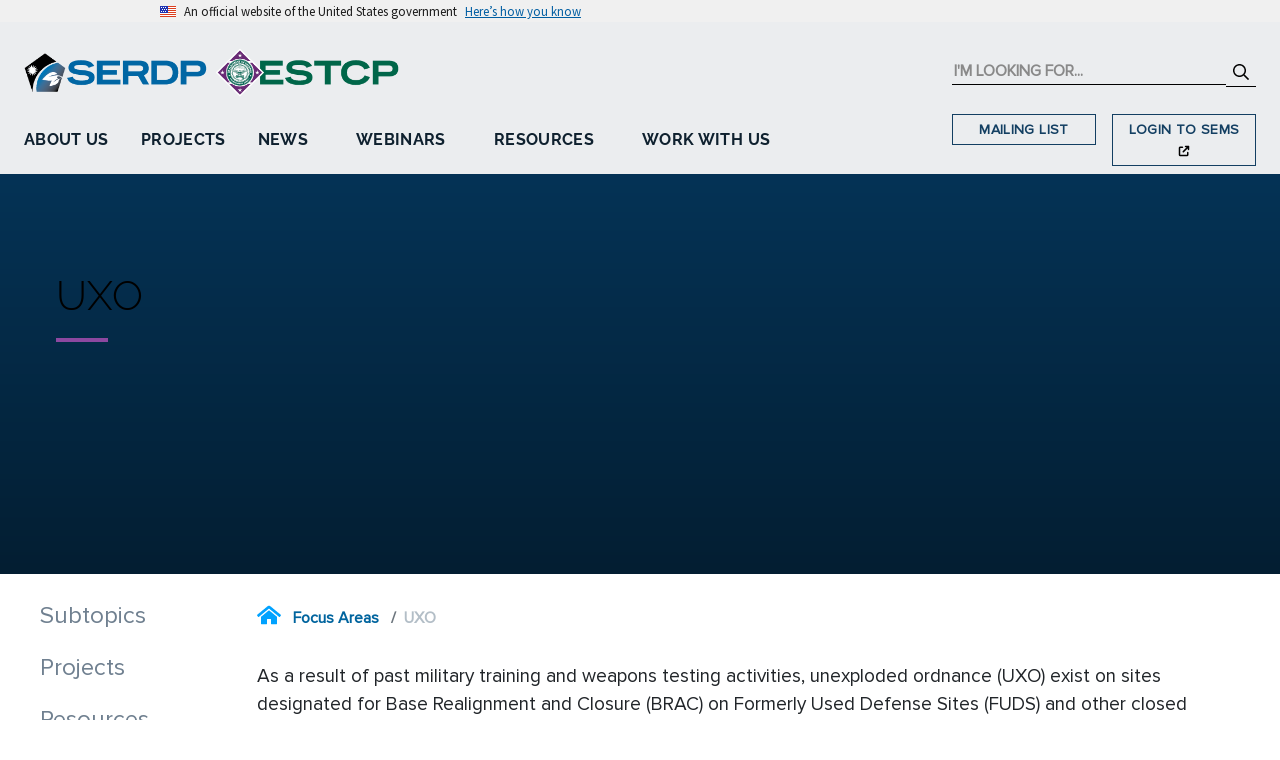

--- FILE ---
content_type: text/html; charset=utf-8
request_url: https://serdp-estcp.mil/focusareas/9f7a342a-1b13-4ce5-bda0-d7693cf2b82d/munitions-response
body_size: 82732
content:

<!DOCTYPE html>
<html lang="en">
<head>
    <meta http-equiv="Content-Type" content="text/html; charset=utf-8" />
    <meta http-equiv="X-UA-Compatible" content="IE=edge,chrome=1">
    <meta name='viewport' content='width=device-width, initial-scale=1.0, maximum-scale=1.0, user-scalable=0' />
    <meta name="msapplication-tap-highlight" content="no" />
    <link rel="icon" type="image/png" href="/favicon.png" />
    <title>UXO</title>
    
    <!-- ==================================================
    ====== U.S. Web Design System (USWDS) Components ======
    =================================================== -->
    <link href="/lib/uswds/css/styles.css?v=Qe5FvTSqF_cxvrkpr7DCTDBmwV7UBmGHXtUneWDn1so" rel="stylesheet" />
    <script src="/lib/uswds/js/uswds-init.min.js?v=v9qOc4lWf6ra4ApQAyHPcJ2rvp8HKWdLV0eGephtS1g"></script>

    <!-- ============================================
    ================= Stylesheets ===================
    ============================================= -->
    <link href="/css/font-face.css?v=VtaTzYNvVMFslgVSdyfcm431hmRzrm-DifJ5v4t53JI" rel="stylesheet" />
    <link href="/lib/bootstrap/dist/css/bootstrap.min.css?v=w9j4KxqR75kKq-lAc2W2-GxiEgjMCFKVfjPs6QS5h6w" rel="stylesheet" />
    <link href="/lib/kendo/styles/kendo.bootstrap-v4.min.css?v=rZz1A5CfNSt8b6B0ipO8cQg30k9gtruBUTJhym0C5tk" rel="stylesheet" />
    <link href="/css/main.css?v=6Kv_pukEmQDxQLhwVDDxoipZI34pddUbvbnaFzOugIg" rel="stylesheet" />
    
    

    <!-- ============================================
    ============== User Monitoring =================
    ============================================= -->
        <!-- Global site tag (gtag.js) - Google Analytics -->
        <script async src="https://www.googletagmanager.com/gtag/js?id=G-TGJ1SVHSNP"></script>
        <script>
            window.dataLayer = window.dataLayer || [];
            function gtag() { dataLayer.push(arguments); }
            gtag('js', new Date());
            gtag('set', { cookie_flags: 'SameSite=None;Secure' });
            gtag('config', 'G-TGJ1SVHSNP');
        </script>
        <!--- Raygun Real User Monitoring -->
        <script type="text/javascript">
            !function (a, b, c, d, e, f, g, h) {
                a.RaygunObject = e, a[e] = a[e] || function () {
                    (a[e].o = a[e].o || []).push(arguments)
                }, f = b.createElement(c), g = b.getElementsByTagName(c)[0],
                    f.async = 1, f.src = d, g.parentNode.insertBefore(f, g), h = a.onerror, a.onerror = function (b, c, d, f, g) {
                        h && h(b, c, d, f, g), g || (g = new Error(b)), a[e].q = a[e].q || [], a[e].q.push({
                            e: g
                        })
                    }
            }(window, document, "script", "//cdn.raygun.io/raygun4js/raygun.min.js", "rg4js");
        </script>
        <script type="text/javascript">
            rg4js('apiKey', 'FWGRQVAKPkUdCOePlyY8Eg');
            rg4js('enablePulse', true);
        </script>
    

    
</head>
    <body class="">
        
        <!-- ====================================================
        ================= U.S. Web Design System (USWDS) =======================
        ===================================================== -->
        <a class="usa-skipnav" href="#main">skip to main content</a>
        <section class="usa-banner"
                 aria-label="Official website of the United States government,">
            <div class="usa-accordion">
                <header class="usa-banner__header">
                    <div class="usa-banner__inner">
                        <div class="grid-col-auto">
                            <img aria-hidden="true" class="usa-banner__header-flag" src="/lib/uswds/img/us_flag_small.png" alt="" />
                        </div>
                        <div class="grid-col-fill tablet:grid-col-auto" aria-hidden="true">
                            <p class="usa-banner__header-text">
                                An official website of the United States government
                            </p>
                            <p class="usa-banner__header-action">Here’s how you know</p>
                        </div>
                        <button type="button"
                                class="usa-accordion__button usa-banner__button"
                                aria-expanded="false"
                                aria-controls="gov-banner-dot-mil">
                            <span class="usa-banner__button-text">Here’s how you know</span>
                        </button>
                    </div>
                </header>
                <div class="usa-banner__content usa-accordion__content"
                     id="gov-banner-dot-mil">
                    <div class="grid-row grid-gap-lg">
                        <div class="usa-banner__guidance tablet:grid-col-6">
                            <img class="usa-banner__icon usa-media-block__img" src="/lib/uswds/img/icon-dot-gov.svg" role="img" alt="" aria-hidden="true" />
                            <div class="usa-media-block__body">
                                <p>
                                    <strong>Official websites use .mil</strong><br />A
                                    <strong>.mil</strong> website belongs to an official U.S.
                                    Department of Defense organization.
                                </p>
                            </div>
                        </div>
                        <div class="usa-banner__guidance tablet:grid-col-6">
                            <img class="usa-banner__icon usa-media-block__img" src="/lib/uswds/img/icon-https.svg" role="img" alt="" aria-hidden="true" />
                            <div class="usa-media-block__body">
                                <p>
                                    <strong>Secure .mil websites use HTTPS</strong><br />A
                                    <strong>lock</strong> (
                                    <span class="icon-lock">
                                        <svg xmlns="http://www.w3.org/2000/svg"
                                             width="52"
                                             height="64"
                                             viewBox="0 0 52 64"
                                             class="usa-banner__lock-image"
                                             role="img"
                                             aria-labelledby="banner-lock-description-dot-mil"
                                             focusable="false">
                                            <title id="banner-lock-title-dot-mil">Lock</title>
                                            <desc id="banner-lock-description-dot-mil">Locked padlock icon</desc>
                                            <path fill="#000000"
                                                  fill-rule="evenodd"
                                                  d="M26 0c10.493 0 19 8.507 19 19v9h3a4 4 0 0 1 4 4v28a4 4 0 0 1-4 4H4a4 4 0 0 1-4-4V32a4 4 0 0 1 4-4h3v-9C7 8.507 15.507 0 26 0zm0 8c-5.979 0-10.843 4.77-10.996 10.712L15 19v9h22v-9c0-6.075-4.925-11-11-11z" />
                                        </svg>
                                    </span>) or <strong>https://</strong> means you’ve safely connected to
                                    the .mil website. Share sensitive information only on official,
                                    secure websites.
                                </p>
                            </div>
                        </div>
                    </div>
                </div>
            </div>
        </section>
        <script src="/lib/uswds/js/uswds.min.js?v=CBhlvjH3p9mbzOQlUncPi0Ax0PDXZtQl5yt3XV7NeA0"></script>

        <!-- ====================================================
        ================= SVG Spritesheet =======================
        ===================================================== -->

<svg display="none" xmlns="http://www.w3.org/2000/svg">
    <symbol id="icon_menu" viewBox="0 0 448 512" xmlns="http://www.w3.org/2000/svg">
        <path d="M442 114H6a6 6 0 0 1-6-6V84a6 6 0 0 1 6-6h436a6 6 0 0 1 6 6v24a6 6 0 0 1-6 6zm0 160H6a6 6 0 0 1-6-6v-24a6 6 0 0 1 6-6h436a6 6 0 0 1 6 6v24a6 6 0 0 1-6 6zm0 160H6a6 6 0 0 1-6-6v-24a6 6 0 0 1 6-6h436a6 6 0 0 1 6 6v24a6 6 0 0 1-6 6z" />
    </symbol>
</svg>

<svg display="none" xmlns="http://www.w3.org/2000/svg">
    <symbol id="icon_search" viewBox="0 0 512 512" xmlns="http://www.w3.org/2000/svg">
        <path d="M508.5 468.9L387.1 347.5c-2.3-2.3-5.3-3.5-8.5-3.5h-13.2c31.5-36.5 50.6-84 50.6-136C416 93.1 322.9 0 208 0S0 93.1 0 208s93.1 208 208 208c52 0 99.5-19.1 136-50.6v13.2c0 3.2 1.3 6.2 3.5 8.5l121.4 121.4c4.7 4.7 12.3 4.7 17 0l22.6-22.6c4.7-4.7 4.7-12.3 0-17zM208 368c-88.4 0-160-71.6-160-160S119.6 48 208 48s160 71.6 160 160-71.6 160-160 160z" />
    </symbol>
</svg>

<svg display="none" xmlns="http://www.w3.org/2000/svg">
    <symbol id="icon_angle_left" viewBox="0 0 192 512" xmlns="http://www.w3.org/2000/svg">
        <path d="M25.1 247.5l117.8-116c4.7-4.7 12.3-4.7 17 0l7.1 7.1c4.7 4.7 4.7 12.3 0 17L64.7 256l102.2 100.4c4.7 4.7 4.7 12.3 0 17l-7.1 7.1c-4.7 4.7-12.3 4.7-17 0L25 264.5c-4.6-4.7-4.6-12.3.1-17z" />
    </symbol>
</svg>

<svg display="none" xmlns="http://www.w3.org/2000/svg">
    <symbol id="icon_angle_right" viewBox="0 0 192 512" xmlns="http://www.w3.org/2000/svg">
        <path d="M166.9 264.5l-117.8 116c-4.7 4.7-12.3 4.7-17 0l-7.1-7.1c-4.7-4.7-4.7-12.3 0-17L127.3 256 25.1 155.6c-4.7-4.7-4.7-12.3 0-17l7.1-7.1c4.7-4.7 12.3-4.7 17 0l117.8 116c4.6 4.7 4.6 12.3-.1 17z" />
    </symbol>
</svg>

<svg display="none" xmlns="http://www.w3.org/2000/svg">
    <symbol id="icon_arrow_down" viewBox="0 0 448 512" xmlns="http://www.w3.org/2000/svg">
        <path d="M441.9 250.1l-19.8-19.8c-4.7-4.7-12.3-4.7-17 0L250 385.4V44c0-6.6-5.4-12-12-12h-28c-6.6 0-12 5.4-12 12v341.4L42.9 230.3c-4.7-4.7-12.3-4.7-17 0L6.1 250.1c-4.7 4.7-4.7 12.3 0 17l209.4 209.4c4.7 4.7 12.3 4.7 17 0l209.4-209.4c4.7-4.7 4.7-12.3 0-17z" />
    </symbol>
</svg>

<svg display="none" xmlns="http://www.w3.org/2000/svg">
    <symbol id="icon_arrow_left" viewBox="0 0 448 512" xmlns="http://www.w3.org/2000/svg">
        <path d="M229.9 473.899l19.799-19.799c4.686-4.686 4.686-12.284 0-16.971L94.569 282H436c6.627 0 12-5.373 12-12v-28c0-6.627-5.373-12-12-12H94.569l155.13-155.13c4.686-4.686 4.686-12.284 0-16.971L229.9 38.101c-4.686-4.686-12.284-4.686-16.971 0L3.515 247.515c-4.686 4.686-4.686 12.284 0 16.971L212.929 473.9c4.686 4.686 12.284 4.686 16.971-.001z" />
    </symbol>
</svg>

<svg display="none" xmlns="http://www.w3.org/2000/svg">
    <symbol id="icon_arrow_right" viewBox="0 0 448 512" xmlns="http://www.w3.org/2000/svg">
        <path d="M218.101 38.101L198.302 57.9c-4.686 4.686-4.686 12.284 0 16.971L353.432 230H12c-6.627 0-12 5.373-12 12v28c0 6.627 5.373 12 12 12h341.432l-155.13 155.13c-4.686 4.686-4.686 12.284 0 16.971l19.799 19.799c4.686 4.686 12.284 4.686 16.971 0l209.414-209.414c4.686-4.686 4.686-12.284 0-16.971L235.071 38.101c-4.686-4.687-12.284-4.687-16.97 0z" />
    </symbol>
</svg>

<svg display="none" xmlns="http://www.w3.org/2000/svg">
    <symbol id="icon_arrow_up" viewBox="0 0 448 512" xmlns="http://www.w3.org/2000/svg">
        <path d="M6.101 261.899L25.9 281.698c4.686 4.686 12.284 4.686 16.971 0L198 126.568V468c0 6.627 5.373 12 12 12h28c6.627 0 12-5.373 12-12V126.568l155.13 155.13c4.686 4.686 12.284 4.686 16.971 0l19.799-19.799c4.686-4.686 4.686-12.284 0-16.971L232.485 35.515c-4.686-4.686-12.284-4.686-16.971 0L6.101 244.929c-4.687 4.686-4.687 12.284 0 16.97z" />
    </symbol>
</svg>

<svg display="none" xmlns="http://www.w3.org/2000/svg">
    <symbol id="icon_capitol" viewBox="0 0 44.8 41.534" xmlns="http://www.w3.org/2000/svg">
        <title>Fed Outside of DoD</title>
        <g>
            <path d="M.7 41.534a.7.7 0 1 1 0-1.4h3.318v-9.6a.7.7 0 0 1 .7-.7h3.593v-1.895a.7.7 0 0 1 .7-.7H11.8v-3.858h-.384a.7.7 0 1 1 0-1.4h1.921v-2.966h-.227a.7.7 0 1 1 0-1.4h.329a9.386 9.386 0 0 1 6.494-8.062V5.338a2.778 2.778 0 0 1 2.082-2.682V.7a.7.7 0 0 1 1.4 0v1.955A2.751 2.751 0 0 1 25.5 5.338v4.214a9.387 9.387 0 0 1 6.5 8.064h.33a.7.7 0 1 1 0 1.4h-.221v2.966h1.92a.7.7 0 0 1 0 1.4h-.384v3.857h2.545a.7.7 0 0 1 .7.7v1.894h3.192a.7.7 0 0 1 .7.7v9.6H44.1a.7.7 0 1 1 0 1.4z" />
            <path d="M7.819 32.51a.7.7 0 0 0-.7.7v1.041a.7.7 0 0 0 1.4 0V33.21a.7.7 0 0 0-.7-.7z" />
            <path d="M7.819 36.415a.7.7 0 0 0-.7.7v1.041a.7.7 0 0 0 1.4 0v-1.041a.7.7 0 0 0-.7-.7zM10.773 32.51a.7.7 0 0 0-.7.7v1.041a.7.7 0 0 0 1.4 0V33.21a.7.7 0 0 0-.7-.7zM10.773 36.415a.7.7 0 0 0-.7.7v1.041a.7.7 0 0 0 1.4 0v-1.041a.7.7 0 0 0-.7-.7zM13.727 32.51a.7.7 0 0 0-.7.7v1.041a.7.7 0 0 0 1.4 0V33.21a.7.7 0 0 0-.7-.7zM13.727 36.415a.7.7 0 0 0-.7.7v1.041a.7.7 0 0 0 1.4 0v-1.041a.7.7 0 0 0-.7-.7zM31.073 32.51a.7.7 0 0 0-.7.7v1.041a.7.7 0 0 0 1.4 0V33.21a.7.7 0 0 0-.7-.7zM31.073 36.415a.7.7 0 0 0-.7.7v1.041a.7.7 0 0 0 1.4 0v-1.041a.7.7 0 0 0-.7-.7zM34.027 32.51a.7.7 0 0 0-.7.7v1.041a.7.7 0 0 0 1.4 0V33.21a.7.7 0 0 0-.7-.7zM34.027 36.415a.7.7 0 0 0-.7.7v1.041a.7.7 0 0 0 1.4 0v-1.041a.7.7 0 0 0-.7-.7zM36.98 34.951a.7.7 0 0 0 .7-.7V33.21a.7.7 0 0 0-1.4 0v1.041a.7.7 0 0 0 .7.7zM36.98 38.856a.7.7 0 0 0 .7-.7v-1.041a.7.7 0 0 0-1.4 0v1.041a.7.7 0 0 0 .7.7zM19.534 32.51a.7.7 0 0 0-.7.7v5.639a.7.7 0 0 0 1.4 0V33.21a.7.7 0 0 0-.7-.7zM22.489 32.51a.7.7 0 0 0-.7.7v5.639a.7.7 0 0 0 1.4 0V33.21a.7.7 0 0 0-.7-.7zM25.443 32.51a.7.7 0 0 0-.7.7v5.639a.7.7 0 0 0 1.4 0V33.21a.7.7 0 0 0-.7-.7z" />
        </g>
    </symbol>
</svg>

<svg display="none" xmlns="http://www.w3.org/2000/svg">
    <symbol id="icon_file" viewBox="0 0 384 512" xmlns="http://www.w3.org/2000/svg">
        _
        <path d="M224 136V0H24C10.7 0 0 10.7 0 24v464c0 13.3 10.7 24 24 24h336c13.3 0 24-10.7 24-24V160H248c-13.2 0-24-10.8-24-24zm160-14.1v6.1H256V0h6.1c6.4 0 12.5 2.5 17 7l97.9 98c4.5 4.5 7 10.6 7 16.9z" />
    </symbol>
</svg>

<svg display="none" xmlns="http://www.w3.org/2000/svg">
    <symbol id="icon_home" viewBox="0 0 576 512" xmlns="http://www.w3.org/2000/svg">
        <path d="M280.37 148.26L96 300.11V464a16 16 0 0 0 16 16l112.06-.29a16 16 0 0 0 15.92-16V368a16 16 0 0 1 16-16h64a16 16 0 0 1 16 16v95.64a16 16 0 0 0 16 16.05L464 480a16 16 0 0 0 16-16V300L295.67 148.26a12.19 12.19 0 0 0-15.3 0zM571.6 251.47L318.47 43a48 48 0 0 0-61 0L4.34 251.47a12 12 0 0 0-1.6 16.9l25.5 31A12 12 0 0 0 45.15 301l235.22-193.74a12.19 12.19 0 0 1 15.3 0L530.9 301a12 12 0 0 0 16.9-1.6l25.5-31a12 12 0 0 0-1.7-16.93z" />
    </symbol>
</svg>

<svg display="none" xmlns="http://www.w3.org/2000/svg">
    <symbol id="icon_tag" viewBox="0 0 512 512" xmlns="http://www.w3.org/2000/svg">
        <path d="M0 252.118V48C0 21.49 21.49 0 48 0h204.118a48 48 0 0 1 33.941 14.059l211.882 211.882c18.745 18.745 18.745 49.137 0 67.882L293.823 497.941c-18.745 18.745-49.137 18.745-67.882 0L14.059 286.059A48 48 0 0 1 0 252.118zM112 64c-26.51 0-48 21.49-48 48s21.49 48 48 48 48-21.49 48-48-21.49-48-48-48z" />
    </symbol>
</svg>

<svg display="none" xmlns="http://www.w3.org/2000/svg">
    <symbol id="icon_folder" viewBox="0 0 16 16" xmlns="http://www.w3.org/2000/svg">
        <path d="M.54 3.87L.5 3a2 2 0 0 1 2-2h3.672a2 2 0 0 1 1.414.586l.828.828A2 2 0 0 0 9.828 3h3.982a2 2 0 0 1 1.992 2.181l-.637 7A2 2 0 0 1 13.174 14H2.826a2 2 0 0 1-1.991-1.819l-.637-7a1.99 1.99 0 0 1 .342-1.31zM2.19 4a1 1 0 0 0-.996 1.09l.637 7a1 1 0 0 0 .995.91h10.348a1 1 0 0 0 .995-.91l.637-7A1 1 0 0 0 13.81 4H2.19zm4.69-1.707A1 1 0 0 0 6.172 2H2.5a1 1 0 0 0-1 .981l.006.139C1.72 3.042 1.95 3 2.19 3h5.396l-.707-.707z" />
    </symbol>
</svg>

<svg display="none" xmlns="http://www.w3.org/2000/svg">
    <symbol id="icon_clipboard" viewBox="0 0 16 16" xmlns="http://www.w3.org/2000/svg">
        <path d="M4 1.5H3a2 2 0 0 0-2 2V14a2 2 0 0 0 2 2h10a2 2 0 0 0 2-2V3.5a2 2 0 0 0-2-2h-1v1h1a1 1 0 0 1 1 1V14a1 1 0 0 1-1 1H3a1 1 0 0 1-1-1V3.5a1 1 0 0 1 1-1h1v-1z" />
        <path d="M9.5 1a.5.5 0 0 1 .5.5v1a.5.5 0 0 1-.5.5h-3a.5.5 0 0 1-.5-.5v-1a.5.5 0 0 1 .5-.5h3zm-3-1A1.5 1.5 0 0 0 5 1.5v1A1.5 1.5 0 0 0 6.5 4h3A1.5 1.5 0 0 0 11 2.5v-1A1.5 1.5 0 0 0 9.5 0h-3z" />
    </symbol>
</svg>

<svg display="none" xmlns="http://www.w3.org/2000/svg">
    <symbol id="icon_tools" viewBox="0 0 16 16" xmlns="http://www.w3.org/2000/svg">
        <path d="M1 0L0 1l2.2 3.081a1 1 0 0 0 .815.419h.07a1 1 0 0 1 .708.293l2.675 2.675-2.617 2.654A3.003 3.003 0 0 0 0 13a3 3 0 1 0 5.878-.851l2.654-2.617.968.968-.305.914a1 1 0 0 0 .242 1.023l3.356 3.356a1 1 0 0 0 1.414 0l1.586-1.586a1 1 0 0 0 0-1.414l-3.356-3.356a1 1 0 0 0-1.023-.242L10.5 9.5l-.96-.96 2.68-2.643A3.005 3.005 0 0 0 16 3c0-.269-.035-.53-.102-.777l-2.14 2.141L12 4l-.364-1.757L13.777.102a3 3 0 0 0-3.675 3.68L7.462 6.46 4.793 3.793a1 1 0 0 1-.293-.707v-.071a1 1 0 0 0-.419-.814L1 0zm9.646 10.646a.5.5 0 0 1 .708 0l3 3a.5.5 0 0 1-.708.708l-3-3a.5.5 0 0 1 0-.708zM3 11l.471.242.529.026.287.445.445.287.026.529L5 13l-.242.471-.026.529-.445.287-.287.445-.529.026L3 15l-.471-.242L2 14.732l-.287-.445L1.268 14l-.026-.529L1 13l.242-.471.026-.529.445-.287.287-.445.529-.026L3 11z" />
    </symbol>
</svg>

<svg display="none" xmlns="http://www.w3.org/2000/svg">
    <symbol id="icon_inbox" viewBox="0 0 16 16" xmlns="http://www.w3.org/2000/svg">
        <path d="M4.98 4a.5.5 0 0 0-.39.188L1.54 8H6a.5.5 0 0 1 .5.5 1.5 1.5 0 1 0 3 0A.5.5 0 0 1 10 8h4.46l-3.05-3.812A.5.5 0 0 0 11.02 4H4.98zm9.954 5H10.45a2.5 2.5 0 0 1-4.9 0H1.066l.32 2.562a.5.5 0 0 0 .497.438h12.234a.5.5 0 0 0 .496-.438L14.933 9zM3.809 3.563A1.5 1.5 0 0 1 4.981 3h6.038a1.5 1.5 0 0 1 1.172.563l3.7 4.625a.5.5 0 0 1 .105.374l-.39 3.124A1.5 1.5 0 0 1 14.117 13H1.883a1.5 1.5 0 0 1-1.489-1.314l-.39-3.124a.5.5 0 0 1 .106-.374l3.7-4.625z" />
    </symbol>
</svg>

<svg display="none" xmlns="http://www.w3.org/2000/svg">
    <symbol id="icon_print" viewBox="0 0 24 24" xmlns="http://www.w3.org/2000/svg">
        <path d="M0 0h24v24H0V0z" fill="none" />
        <path d="M19 8h-1V3H6v5H5c-1.66 0-3 1.34-3 3v6h4v4h12v-4h4v-6c0-1.66-1.34-3-3-3zM8 5h8v3H8V5zm8 12v2H8v-4h8v2zm2-2v-2H6v2H4v-4c0-.55.45-1 1-1h14c.55 0 1 .45 1 1v4h-2z" />
        <circle cx="18" cy="11.5" r="1" />
    </symbol>
</svg>

<svg display="none" xmlns="http://www.w3.org/2000/svg">
    <symbol id="icon_link" viewBox="0 0 24 24" xmlns="http://www.w3.org/2000/svg">
        <path d="M0 0h24v24H0z" fill="none" />
        <path d="M3.9 12c0-1.71 1.39-3.1 3.1-3.1h4V7H7c-2.76 0-5 2.24-5 5s2.24 5 5 5h4v-1.9H7c-1.71 0-3.1-1.39-3.1-3.1zM8 13h8v-2H8v2zm9-6h-4v1.9h4c1.71 0 3.1 1.39 3.1 3.1s-1.39 3.1-3.1 3.1h-4V17h4c2.76 0 5-2.24 5-5s-2.24-5-5-5z" />
    </symbol>
</svg>

<svg display="none" xmlns="http://www.w3.org/2000/svg">
    <symbol id="icon_building" overflow="hidden" viewBox="0 0 119 109" xmlns="http://www.w3.org/2000/svg">
        <title>DoD</title>
        <g clip-path="url(#a)" transform="translate(-3653 -70)">
            <path d="M3667 116.085L3712.5 84l45.5 32.085L3740.62 168h-56.24z" stroke-width="21.771" stroke-miterlimit="8" fill="none" />
        </g>
    </symbol>
</svg>

<svg display="none" xmlns="http://www.w3.org/2000/svg">
    <symbol id="icon_university" overflow="hidden" viewBox="0 0 239 259" xmlns="http://www.w3.org/2000/svg">
        <title>Universities & Private Sector</title>
        <g clip-path="url(#a)" transform="translate(-1330 -340)" fill-rule="evenodd">
            <path d="M1515.71 538.84v18.124h17.93V538.84zm-41.83 0v36.247h17.93V538.84zm41.83-48.33v18.124h17.93V490.51zm-41.83 0v18.124h17.93V490.51zm41.83-48.33v18.124h17.93V442.18zm-41.83 0v18.124h17.93V442.18zm41.83-48.33v18.124h17.93V393.85zm-41.83 0v18.124h17.93V393.85zm-7.12-51.35h68.37l.78 11.488h.71v.595h6.93l1.63 17.218.41.038v.867h8.44v201.667l.52.05v.664h6.76l5.19.511v8.606l-.24 11.296-100.76-.415z" />
            <path d="M1433.74 439.208v118.149h20.87V439.208zm-41.73 0v118.149h20.87V439.208zm72.84-93.708l.22 32.614-3.5-1.456c-7.66 0-13.92 6.255-13.92 13.9 0 7.645 6.26 13.9 13.92 13.9l3.66-1.524 1.27 191.566-133-.826.41-12.718 1.25-.893 22.71-14.867 1.24-7.839h12.04v-.002h.76V438.077l-14.45-.413-.22-3.524v-1.882h-.12l-.08-1.198-9.91-1.238-.33-14.721v-3.693h10.44z" />
        </g>
    </symbol>
</svg>

<svg display="none" xmlns="http://www.w3.org/2000/svg">
    <symbol id="icon_internal_link" viewBox="0 0 640 512" xmlns="http://www.w3.org/2000/svg">
        <!--! Font Awesome Pro 6.1.1 by fontawesome - https://fontawesome.com License - https://fontawesome.com/license (Commercial License) Copyright 2022 Fonticons, Inc.-->
        <path d="M172.5 131.1c55.6-55.59 148-55.59 203.6 0 50 50 57.4 129.7 16.3 187.2l-1.1 1.6c-10.3 14.3-30.3 17.7-44.6 7.4-14.4-10.3-17.8-30.3-7.5-44.6l1.1-1.6c22.9-32.1 19.3-76-8.6-103.9-31.4-31.4-82.5-31.4-114 0L105.5 289.5c-31.51 30.6-31.51 82.5 0 114 27.8 27.9 71.8 31.5 103.8 8.6l1.6-2c14.4-9.4 34.4-6.1 44.6 8.3 10.3 14.4 7 34.4-7.4 44.7l-1.6 1.1c-58.4 41.1-136.3 34.5-186.29-15.4-56.469-56.5-56.469-148.1 0-204.5L172.5 131.1zm295 248.9c-56.5 56.5-148 56.5-204.5 0-50-50-56.5-128.8-15.4-186.3l1.1-1.6c9.4-14.3 29.4-17.7 44.6-7.4 14.4 9.4 17.8 29.4 7.5 44.6l-1.1 1.6c-22.9 31.2-19.3 76 8.6 103.9 31.4 31.4 82.5 31.4 114 0l112.2-112.3c31.5-31.5 31.5-83.4 0-114-27.8-27.87-71.8-31.51-103.8-8.6l-1.6 1.1c-14.4 10.3-34.4 6.1-44.6-7.42-10.3-14.38-7-34.37 7.4-44.64l1.6-1.12C451 6.731 529.8 13.25 579.8 63.24c56.5 56.46 56.5 148.06 0 204.46L467.5 380z" />
    </symbol>
</svg>

<svg display="none" xmlns="http://www.w3.org/2000/svg">
    <symbol id="icon_external_link" viewBox="0 0 448 512" xmlns="http://www.w3.org/2000/svg">
        <!--! Font Awesome Pro 6.1.1 by fontawesome - https://fontawesome.com License - https://fontawesome.com/license (Commercial License) Copyright 2022 Fonticons, Inc.-->
        <path d="M256 64c0-17.67 14.3-32 32-32h127.1c5.2 0 9.4.86 13.1 2.43 2.9 1.55 7.3 3.84 10.4 6.87 0 .05 0 .1.1.14 6.2 6.22 8.4 14.34 9.3 22.46V192c0 17.7-14.3 32-32 32s-32-14.3-32-32v-50.7L214.6 310.6c-12.5 12.5-32.7 12.5-45.2 0s-12.5-32.7 0-45.2L338.7 96H288c-17.7 0-32-14.33-32-32zM0 128c0-35.35 28.65-64 64-64h96c17.7 0 32 14.33 32 32 0 17.7-14.3 32-32 32H64v288h288v-96c0-17.7 14.3-32 32-32s32 14.3 32 32v96c0 35.3-28.7 64-64 64H64c-35.35 0-64-28.7-64-64V128z" />
    </symbol>
</svg>

<svg display="none" xmlns="http://www.w3.org/2000/svg">
    <symbol id="icon_facebook" viewBox="0 0 512 512" xmlns="http://www.w3.org/2000/svg">
        <!--! Font Awesome Pro 6.1.1 by fontawesome - https://fontawesome.com License - https://fontawesome.com/license (Commercial License) Copyright 2022 Fonticons, Inc.-->
        <path d="M504 256C504 119 393 8 256 8S8 119 8 256c0 123.78 90.69 226.38 209.25 245V327.69h-63V256h63v-54.64c0-62.15 37-96.48 93.67-96.48 27.14 0 55.52 4.84 55.52 4.84v61h-31.28c-30.8 0-40.41 19.12-40.41 38.73V256h68.78l-11 71.69h-57.78V501C413.31 482.38 504 379.78 504 256z" />
    </symbol>
</svg>

<svg display="none" xmlns="http://www.w3.org/2000/svg">
    <symbol id="icon_youtube" viewBox="0 0 576 512" xmlns="http://www.w3.org/2000/svg">
        <!--! Font Awesome Pro 6.1.1 by fontawesome - https://fontawesome.com License - https://fontawesome.com/license (Commercial License) Copyright 2022 Fonticons, Inc.-->
        <path d="M549.655 124.083c-6.281-23.65-24.787-42.276-48.284-48.597C458.781 64 288 64 288 64S117.22 64 74.629 75.486c-23.497 6.322-42.003 24.947-48.284 48.597-11.412 42.867-11.412 132.305-11.412 132.305s0 89.438 11.412 132.305c6.281 23.65 24.787 41.5 48.284 47.821C117.22 448 288 448 288 448s170.78 0 213.371-11.486c23.497-6.321 42.003-24.171 48.284-47.821 11.412-42.867 11.412-132.305 11.412-132.305s0-89.438-11.412-132.305zm-317.51 213.508V175.185l142.739 81.205-142.739 81.201z" />
    </symbol>
</svg>

<svg display="none" xmlns="http://www.w3.org/2000/svg">
    <symbol id="icon_twitter" viewBox="0 0 512 512" xmlns="http://www.w3.org/2000/svg">
        <!--! Font Awesome Pro 6.1.1 by fontawesome - https://fontawesome.com License - https://fontawesome.com/license (Commercial License) Copyright 2022 Fonticons, Inc.-->
        <path d="M459.37 151.716c.325 4.548.325 9.097.325 13.645 0 138.72-105.583 298.558-298.558 298.558-59.452 0-114.68-17.219-161.137-47.106 8.447.974 16.568 1.299 25.34 1.299 49.055 0 94.213-16.568 130.274-44.832-46.132-.975-84.792-31.188-98.112-72.772 6.498.974 12.995 1.624 19.818 1.624 9.421 0 18.843-1.3 27.614-3.573-48.081-9.747-84.143-51.98-84.143-102.985v-1.299c13.969 7.797 30.214 12.67 47.431 13.319-28.264-18.843-46.781-51.005-46.781-87.391 0-19.492 5.197-37.36 14.294-52.954 51.655 63.675 129.3 105.258 216.365 109.807-1.624-7.797-2.599-15.918-2.599-24.04 0-57.828 46.782-104.934 104.934-104.934 30.213 0 57.502 12.67 76.67 33.137 23.715-4.548 46.456-13.32 66.599-25.34-7.798 24.366-24.366 44.833-46.132 57.827 21.117-2.273 41.584-8.122 60.426-16.243-14.292 20.791-32.161 39.308-52.628 54.253z" />
    </symbol>
</svg>

<svg display="none" xmlns="http://www.w3.org/2000/svg">
    <symbol id="icon_linkedin" viewBox="0 0 448 512" xmlns="http://www.w3.org/2000/svg">
        <!--! Font Awesome Pro 6.1.1 by fontawesome - https://fontawesome.com License - https://fontawesome.com/license (Commercial License) Copyright 2022 Fonticons, Inc.-->
        <path d="M416 32H31.9C14.3 32 0 46.5 0 64.3v383.4C0 465.5 14.3 480 31.9 480H416c17.6 0 32-14.5 32-32.3V64.3c0-17.8-14.4-32.3-32-32.3zM135.4 416H69V202.2h66.5V416zm-33.2-243c-21.3 0-38.5-17.3-38.5-38.5S80.9 96 102.2 96c21.2 0 38.5 17.3 38.5 38.5 0 21.3-17.2 38.5-38.5 38.5zm282.1 243h-66.4V312c0-24.8-.5-56.7-34.5-56.7-34.6 0-39.9 27-39.9 54.9V416h-66.4V202.2h63.7v29.2h.9c8.9-16.8 30.6-34.5 62.9-34.5 67.2 0 79.7 44.3 79.7 101.9V416z" />
    </symbol>
</svg>

<svg display="none" xmlns="http://www.w3.org/2000/svg">
    <symbol id="icon_rss" viewBox="0 0 448 512" xmlns="http://www.w3.org/2000/svg">
        <!--! Font Awesome Pro 6.1.1 by fontawesome - https://fontawesome.com License - https://fontawesome.com/license (Commercial License) Copyright 2022 Fonticons, Inc.-->
        <path d="M384 32H64C28.65 32 0 60.66 0 96v320c0 35.34 28.65 64 64 64h320c35.35 0 64-28.66 64-64V96c0-35.34-28.7-64-64-64zM150.6 374.6c-6.2 6.3-14.4 9.4-22.6 9.4s-16.38-3.121-22.63-9.371c-12.5-12.5-12.5-32.76 0-45.26C111.6 323.1 119.8 320 128 320s16.38 3.121 22.63 9.371C163.1 341.9 163.1 362.1 150.6 374.6zm99 9.3c-.6-.8-1.1.1-2.5.1-12.53 0-23.09-9.75-23.92-22.44C220.5 306.9 173.1 259.5 118.4 255.9c-13.22-.844-23.25-12.28-22.39-25.5.86-13.25 12.41-22.81 25.52-22.38 77.86 5.062 145.3 72.5 150.4 150.4.87 13.28-9.13 24.68-22.33 25.48zm95.4-.8c-.3.9-.7.9-1.9.9-12.8 0-23.42-10.09-23.97-23C315.6 254.6 225.4 164.4 119 159.1c-13.2.3-23.53-10.8-22.98-24.1.56-13.2 11.88-23.8 24.98-23 130.7 5.469 241.5 116.3 246.1 246.1 1.4 14.2-8.8 25.3-22.1 25z" />
    </symbol>
</svg>

<svg display="none" xmlns="http://www.w3.org/2000/svg">
    <symbol id="icon_image" viewBox="0 0 48 48" xmlns="http://www.w3.org/2000/svg">
        <path d="M9 42q-1.2 0-2.1-.9Q6 40.2 6 39V9q0-1.2.9-2.1Q7.8 6 9 6h30q1.2 0 2.1.9.9.9.9 2.1v30q0 1.2-.9 2.1-.9.9-2.1.9zm0-3h30V9H9v30zm2.8-4.85h24.45l-7.35-9.8-6.6 8.55-4.65-6.35zM9 39V9v30z" />
    </symbol>
</svg>

<svg display="none" xmlns="http://www.w3.org/2000/svg">
    <symbol id="icon_big_right_arrow" overflow="hidden" viewBox="0 0 142 126" xmlns="http://www.w3.org/2000/svg">
        <g clip-path="url(#a)" transform="translate(-2129 -574)">
            <path d="M2129 605.5h79V574l63 63-63 63v-31.5h-79z" fill-rule="evenodd" />
        </g>
    </symbol>
</svg>

<svg display="none" xmlns="http://www.w3.org/2000/svg">
    <symbol viewBox="0 0 48 48" id="icon_info" xmlns="http://www.w3.org/2000/svg">
        <path d="M22.65 34h3V22h-3ZM24 18.3q.7 0 1.175-.45.475-.45.475-1.15t-.475-1.2Q24.7 15 24 15q-.7 0-1.175.5-.475.5-.475 1.2t.475 1.15q.475.45 1.175.45ZM24 44q-4.1 0-7.75-1.575-3.65-1.575-6.375-4.3-2.725-2.725-4.3-6.375Q4 28.1 4 23.95q0-4.1 1.575-7.75 1.575-3.65 4.3-6.35 2.725-2.7 6.375-4.275Q19.9 4 24.05 4q4.1 0 7.75 1.575 3.65 1.575 6.35 4.275 2.7 2.7 4.275 6.35Q44 19.85 44 24q0 4.1-1.575 7.75-1.575 3.65-4.275 6.375t-6.35 4.3Q28.15 44 24 44Z" />
    </symbol>
</svg>

<svg display="none" xmlns="http://www.w3.org/2000/svg">
    <symbol id="icon_copy" viewBox="0 0 303.37 267.42" style="enable-background:new 0 0 303.37 267.42" xml:space="preserve" xmlns="http://www.w3.org/2000/svg">
    <style>
        .ast0 {
            fill: #15639b
        }
    </style>
    <path class="ast0" d="M178.71 205.12H89.9c-14.88 0-26.99-12.11-26.99-26.99V55.55c0-14.88 12.1-26.99 26.99-26.99h88.8c14.88 0 26.99 12.1 26.99 26.99v122.58c0 14.88-12.1 26.99-26.98 26.99zM89.9 50.58c-2.74 0-4.97 2.23-4.97 4.97v122.58c0 2.74 2.23 4.98 4.97 4.98h88.8c2.74 0 4.97-2.24 4.97-4.98V55.55c0-2.74-2.23-4.97-4.97-4.97H89.9z" />
    <path class="ast0" d="M214.4 62.39V84.5c2.28.45 4.04 2.37 4.04 4.78v122.58c0 2.74-2.23 4.97-4.97 4.97h-88.8c-1.86 0-3.42-1.07-4.27-2.58H97.92c1.23 13.75 12.68 24.59 26.74 24.59h88.8c14.88 0 26.99-12.1 26.99-26.99V89.28c0-14.56-11.61-26.38-26.05-26.89zM165.85 82.25h-63.52c-3.55 0-6.42-2.87-6.42-6.42s2.87-6.42 6.42-6.42h63.52c3.55 0 6.42 2.87 6.42 6.42s-2.88 6.42-6.42 6.42zM165.85 110.87h-63.52c-3.55 0-6.42-2.87-6.42-6.42s2.87-6.42 6.42-6.42h63.52c3.55 0 6.42 2.87 6.42 6.42s-2.88 6.42-6.42 6.42z" />
    <path class="ast0" d="M165.85 139.5h-63.52c-3.55 0-6.42-2.87-6.42-6.42s2.87-6.42 6.42-6.42h63.52c3.55 0 6.42 2.87 6.42 6.42 0 3.54-2.88 6.42-6.42 6.42zM136.5 168.12h-34.17c-3.55 0-6.42-2.87-6.42-6.42s2.87-6.42 6.42-6.42h34.17c3.55 0 6.42 2.87 6.42 6.42 0 3.54-2.88 6.42-6.42 6.42z" />
    </symbol>
</svg>

<svg display="none" xmlns="http://www.w3.org/2000/svg">
    <symbol id="icon_environmental_opportunites" viewBox="0 0 500 500" xmlns="http://www.w3.org/2000/svg">
        <path d="M95.93,202.71c-47.4,0-85.83,38.43-85.83,85.83s38.43,85.83,85.83,85.83,85.83-38.43,85.83-85.83-38.43-85.83-85.83-85.83ZM95.93,353.64c-35.9,0-65.1-29.2-65.1-65.1s29.2-65.1,65.1-65.1,65.1,29.2,65.1,65.1-29.2,65.1-65.1,65.1Z"/>
        <path d="M95.93,233.64c-30.27,0-54.9,24.63-54.9,54.9s24.63,54.9,54.9,54.9,54.9-24.63,54.9-54.9-24.63-54.9-54.9-54.9ZM87.07,250.2c0-1.38,1.11-2.49,2.49-2.49h12.74c1.38,0,2.49,1.11,2.49,2.49v45.85c0,1.38-1.11,2.49-2.49,2.49h-12.74c-1.38,0-2.49-1.11-2.49-2.49v-45.85ZM95.93,327.43c-5.29,0-9.58-4.29-9.58-9.58s4.29-9.58,9.58-9.58,9.58,4.29,9.58,9.58-4.29,9.58-9.58,9.58Z"/>
        <path d="M480.92,154.76l-16.01-34.45,16.01-34.45h-32.51v53.81h-7.31v-68.9h-68.25v-15.82c0-4.76-3.86-8.61-8.61-8.61s-8.61,3.85-8.61,8.61v192.94h-40.86c-4.76,0-8.61,3.85-8.61,8.61s3.86,8.61,8.61,8.61h133.64c4.76,0,8.61-3.85,8.61-8.61s-3.85-8.61-8.61-8.61h-75.56v-108.22h49.26v15.09h58.8Z"/>
        <path d="M171.59,211.43l-17.09,14.38c15.89,14.84,26.14,35.65,27.17,58.85h279.88v-73.24H171.59Z"/>
        <path d="M179.41,308.47c-8.99,37.79-42.94,65.9-83.48,65.9-8.18,0-16.09-1.17-23.59-3.31v75.04h163.46v-89.98h67.64v89.98h158.1v-137.63H179.41Z"/>
    </symbol>
</svg>

<svg display="none" xmlns="http://www.w3.org/2000/svg">
    <symbol id="icon_fund_rdte" viewBox="0 0 500 500" xmlns="http://www.w3.org/2000/svg">
        <g>
            <polygon points="416.35 99.38 359.6 99.38 358.34 88.77 358.34 41.35 377.01 41.35 377.01 80.71 416.35 80.71 416.35 99.38" />
            <rect x="321.72" y="130.33" width="60.91" height="18.67" />
            <rect x="340.87" y="167.68" width="41.76" height="18.67" />
            <rect x="340.87" y="205.02" width="41.76" height="18.67" />
            <path d="M401.3,396.69h-137.27v-18.67h137.27c3.15,0,5.71-2.55,5.71-5.71V85.39l-34.74-34.7h-200.62c-3.15,0-5.71,2.55-5.71,5.71v18.36h-18.67v-18.36c0-13.44,10.94-24.38,24.38-24.38h203.48c3.14,0,6.11,1.22,8.33,3.46l38.77,38.73c2.22,2.22,3.45,5.18,3.45,8.33v289.76c0,13.44-10.94,24.38-24.38,24.38Z" />
            <path d="M195.65,336.16c-62.57,0-113.49-50.92-113.49-113.5s50.92-113.49,113.49-113.49,113.5,50.92,113.5,113.49-50.92,113.5-113.5,113.5ZM195.65,127.85c-52.28,0-94.81,42.53-94.81,94.81s42.53,94.83,94.81,94.83,94.83-42.55,94.83-94.83-42.55-94.81-94.83-94.81Z" />
            <rect x="186.32" y="326.82" width="18.67" height="37.35" />
            <path d="M214.33,410.86h-37.35c-5.16,0-9.34-4.18-9.34-9.34v-37.35c0-5.16,4.18-9.34,9.34-9.34h37.35c5.16,0,9.34,4.18,9.34,9.34v37.35c0,5.16-4.18,9.34-9.34,9.34ZM186.32,392.18h18.67v-18.67h-18.67v18.67Z" />
            <path d="M214.33,466.88h-37.35c-5.16,0-9.34-4.18-9.34-9.34v-56.02c0-5.16,4.18-9.34,9.34-9.34h37.35c5.16,0,9.34,4.18,9.34,9.34v56.02c0,5.16-4.18,9.34-9.34,9.34ZM186.32,448.21h18.67v-37.35h-18.67v37.35Z" />
        </g>
        <path d="M198.43,117.5c-57.91,0-104.86,46.95-104.86,104.86s46.95,104.86,104.86,104.86,104.86-46.95,104.86-104.86-46.95-104.86-104.86-104.86ZM226.74,262.31c-4.48,4.45-10.41,7.97-18.15,9.75v9.93h-19.07l-.02-9.95c-14.17-3.54-22.98-12.18-25.71-22.74h20.92c2.79,4.58,8.3,7.46,14.35,7.46,7.49,0,13.25-3.3,15.4-8.88,1.58-4.07.82-8.46-1.88-10.9-2.65-2.43-7.25-4.09-13.69-4.98-13-1.71-23.09-5.99-29.23-12.36-6.19-6.43-6.85-14.3-6.85-17.38,0-9.08,6.84-24.89,26.69-29.44l.02-11.01h19.07v11c15.58,3.55,25.82,14.96,26.58,27.69h-19.99c-.87-6.96-7.77-12.42-16.1-12.42-10.56,0-14.16,6.45-15.21,9.21-1.57,4.13-.93,8.69,1.5,10.86,2.44,2.17,6.54,4.84,16.78,6.29,11.16,1.48,19.66,4.91,25.26,10.17,5.35,5.02,8.06,10.96,8.05,17.65-.02,8.23-4.35,15.98-8.71,20.04Z" />
    </symbol>
</svg>

<svg display="none" xmlns="http://www.w3.org/2000/svg">
    <symbol id="icon_promote_technology" viewBox="0 0 500 500" xmlns="http://www.w3.org/2000/svg">
        <style>
            .cls-1 {
                stroke-width: 12.86px;
            }

            .cls-1, .cls-2 {
                fill: none;
                stroke: #fff;
                stroke-linejoin: round;
            }

            .cls-2 {
                stroke-width: 20.26px;
            }
        </style>
        
        <g>
            <path class="cls-2" d="M379.18,227.77c0-80.21-69.47-144.2-151.52-135.07-62,6.89-112.2,56.8-119.41,118.76-5.67,48.75,14.47,93.12,48.53,121.22v29.55c0,10.06,8.16,18.22,18.22,18.22h136.48c10.06,0,18.22-8.16,18.22-18.22v-29.55c30.22-24.94,49.48-62.67,49.48-104.91Z" />
            <path class="cls-2" d="M156.78,395.16h0c0,8.12,6.59,14.71,14.71,14.71h143.5c8.12,0,14.71-6.59,14.71-14.71h0c0-8.12-6.58-14.71-14.71-14.71h-143.5c-8.12,0-14.71,6.58-14.71,14.71Z" />
            <path class="cls-2" d="M173.13,424.58h0c0,8.12,6.59,14.71,14.71,14.71h110.81c8.12,0,14.71-6.59,14.71-14.71h0c0-8.12-6.59-14.71-14.71-14.71h-110.81c-8.12,0-14.71,6.59-14.71,14.71Z" />
            <path class="cls-2" d="M205.75,439.29v9.15c0,15.85,12.85,28.7,28.7,28.7h17.58c15.85,0,28.7-12.85,28.7-28.7v-9.15h-74.98Z" />
            <path class="cls-2" d="M275.91,179.59c3.11,2.1,6,4.49,8.65,7.13,2.64,2.64,5.03,5.54,7.13,8.65,2.1,3.11,3.91,6.43,5.39,9.92,1.48,3.5,2.63,7.16,3.4,10.97.78,3.8,1.19,7.74,1.19,11.77s-.41,7.97-1.19,11.77c-.78,3.8-1.93,7.47-3.4,10.97-1.48,3.49-3.29,6.82-5.39,9.92-2.1,3.11-4.49,6-7.13,8.65-2.64,2.64-5.54,5.03-8.65,7.13-3.11,2.1-6.43,3.91-9.92,5.39-3.49,1.48-7.16,2.63-10.97,3.4-3.8.78-7.74,1.19-11.77,1.19s-7.97-.41-11.77-1.19c-3.8-.78-7.47-1.93-10.97-3.4-3.5-1.48-6.82-3.29-9.92-5.39-3.11-2.1-6-4.49-8.65-7.13-2.64-2.64-5.03-5.54-7.13-8.65-2.1-3.11-3.91-6.43-5.39-9.92-1.48-3.5-2.63-7.16-3.4-10.97-.78-3.8-1.19-7.74-1.19-11.77s.41-7.97,1.19-11.77c.78-3.8,1.93-7.47,3.4-10.97,1.48-3.49,3.29-6.82,5.39-9.92,2.1-3.11,4.49-6,7.13-8.65,2.64-2.64,5.54-5.03,8.65-7.13" />
            <line class="cls-2" x1="243.24" y1="255.64" x2="243.24" y2="143.59" />
        </g>
        <g>
            <g>
                <path class="cls-1" d="M388.18,89.35c19.84,19.84,34.71,42.75,44.63,67.21,9.92,24.46,14.88,50.46,14.88,76.46s-4.96,52-14.88,76.46c-9.92,24.46-24.8,47.38-44.63,67.21" />
                <line class="cls-1" x1="388.18" y1="89.36" x2="379.94" y2="81.11" />
                <path class="cls-1" d="M244.51,29.85c-26,0-52,4.96-76.46,14.88-24.46,9.92-47.38,24.8-67.21,44.63-19.84,19.84-34.71,42.75-44.63,67.21-9.92,24.46-14.88,50.46-14.88,76.46s4.96,52,14.88,76.46c9.92,24.46,24.8,47.38,44.63,67.21l8.25,8.25v-38.26" />
            </g>
            <line class="cls-1" x1="109.09" y1="384.94" x2="71.05" y2="384.94" />
            <polyline class="cls-1" points="379.94 119.08 379.94 81.11 417.9 81.11" />
        </g>
    </symbol>
</svg>

<svg display="none" xmlns="http://www.w3.org/2000/svg">
    <symbol id="icon_Uxo" viewBox="0 0 250 250" xmlns="http://www.w3.org/2000/svg">
        <path d="M249.64,74.34l-59.14-15.75L174.75-.55l-58.84,58.84,10.41,39.07h-49.39L9.65,164.64c-13.1,13.1-9.48,30.32-6.29,45.51,1.5,7.13,3.05,14.5,3.05,21.47v11.06h11.06c6.75,0,13.75,1.76,20.53,3.47,6.62,1.67,13.99,3.52,21.47,3.52,8.51,0,17.16-2.41,24.99-10.23l67.27-67.27v-49.39l39.07,10.41,58.84-58.84ZM163.26,42.21l5.87,22.03-22.7,22.7-5.87-22.03,22.71-22.7ZM68.82,223.81c-5.33,5.33-11.21,4.48-25.42.9-4.81-1.21-10.01-2.52-15.55-3.34-.69-5.55-1.81-10.87-2.84-15.77-2.7-12.83-4.13-20.92.28-25.33l21.68-21.68v43.97h43.09l-21.24,21.24ZM129.62,163.01l-32.08,32.08-43.67-43.39,32.22-32.22h43.53v43.53ZM162.15,102.67l22.71-22.71,22.03,5.87-22.7,22.71-22.03-5.87Z" />
    </symbol>
</svg>

<svg display="none" xmlns="http://www.w3.org/2000/svg">
    <symbol id="icon_Pfas" viewBox="0 0 250 250" xmlns="http://www.w3.org/2000/svg">
        <path d="M90.17,250c-11.85,0-23.86-3.01-34.84-9.35-33.38-19.27-44.86-62.12-25.59-95.5L110.2,5.8c3.2-5.54,10.29-7.45,15.83-4.24,5.54,3.2,7.44,10.29,4.24,15.83L49.82,156.74c-12.88,22.32-5.21,50.95,17.1,63.83,22.32,12.89,50.95,5.21,63.83-17.1l74.66-129.31-40.47-23.37c-5.54-3.2-7.44-10.29-4.24-15.83,3.2-5.54,10.28-7.45,15.83-4.24l60.55,34.96-86.25,149.38c-12.93,22.4-36.48,34.94-60.66,34.94Z" />
        <path d="M145.92,135.32c-10.62,18.39-18.49,32.03-29.11,50.42-7.12,12.33-22.89,16.56-35.22,9.44-12.33-7.12-16.56-22.89-9.44-35.22,10.62-18.39,21.24-36.79,31.86-55.18,0,31.49,41.94,0,41.91,30.54Z" />
        <path d="M199.42,116.34c-1.97,0-3.96-.5-5.78-1.56l-50.51-29.16c-5.54-3.2-7.44-10.29-4.24-15.83,3.2-5.54,10.28-7.45,15.83-4.24l50.51,29.16c5.54,3.2,7.44,10.29,4.24,15.83-2.15,3.72-6.04,5.8-10.05,5.8Z" />
    </symbol>
</svg>

<svg display="none" xmlns="http://www.w3.org/2000/svg">
    <symbol id="icon_OtherChemicalsOfConcern" viewBox="0 0 250 250" xmlns="http://www.w3.org/2000/svg">
        <path d="M170.98,37.48c-4.81-2.21-10.47-.07-12.64,4.74-2.18,4.8-.06,10.46,4.74,12.64,33.56,15.26,54.76,48.93,54.03,85.77-.5,24.61-10.54,47.55-28.28,64.59-17.75,17.04-40.98,26.17-65.67,25.67-24.61-.5-47.55-10.54-64.59-28.29-17.05-17.75-26.16-41.07-25.67-65.66.5-24.61,10.54-47.55,28.29-64.59,14.48-13.9,32.71-22.44,52.27-24.87l-15.44,15.43c-3.72,3.73-3.72,9.78,0,13.51,1.87,1.86,4.31,2.79,6.76,2.79s4.89-.93,6.76-2.79l37.06-37.07L112.03,2.79c-3.73-3.72-9.78-3.72-13.51,0-3.72,3.73-3.72,9.78,0,13.51l12.3,12.29c-23.54,2.99-45.44,13.24-62.88,29.97-21.42,20.58-33.55,48.28-34.14,77.98s10.41,57.86,30.99,79.29c20.58,21.42,48.28,33.55,77.98,34.14.77.01,1.53.02,2.29.02,28.86,0,56.13-10.96,76.99-31.01,21.42-20.58,33.55-48.28,34.14-77.98.9-44.48-24.7-85.12-65.22-103.53Z"/>
        <path d="M67.79,123.35c-7.81,19-.5,41.43,21.69,66.63,6.14,6.98,22.94,26.06,41.13,26.06,3.21,0,6.45-.59,9.69-1.95,33.97-14.22,29.15-107.03,27.84-125.5l-.68-9.52-9.52.67c-7.61.53-74.84,6.29-90.15,43.6ZM85.45,130.61c7.81-19.06,43.09-27.8,64.2-30.76,1.95,44.04-3.52,91.1-16.72,96.62-4.5,1.84-12.21-2.3-21.46-11.14-.07-.17-.06-.36-.15-.53-2.5-4.96,3.4-19.83,10.25-30.08,2.93-4.38,1.76-10.31-2.61-13.24-4.38-2.94-10.29-1.78-13.24,2.6-1.84,2.74-7.43,11.53-10.96,21.78-9.92-14.11-13.13-25.96-9.31-35.26Z"/>
    </symbol>
</svg>

<svg display="none" xmlns="http://www.w3.org/2000/svg">
    <symbol id="icon_Infrastructure" viewBox="0 0 250 250" xmlns="http://www.w3.org/2000/svg">
        <path d="M176.34,250.11h-106.65c-18.88,0-33.67-12.44-33.67-28.32v-124.69c0-11.06,7.65-21.15,19.48-25.72h0s106.65-41.14,106.65-41.14c11.89-4.58,25.53-3.12,35.62,3.8,7.78,5.34,12.24,13.33,12.24,21.93v165.82c0,15.88-14.79,28.32-33.67,28.32ZM63.81,92.9h0c-3.26,1.26-4.72,3.22-4.72,4.21v124.69c0,1.81,4.13,5.26,10.61,5.26h106.65c6.48,0,10.61-3.45,10.61-5.26V55.97c0-1.29-1.7-2.55-2.23-2.91-3.06-2.1-8.83-3.39-14.28-1.29l-106.64,41.13Z"/>
        <path d="M132.3,247.12h-18.56c-10.75,0-19.5-8.75-19.5-19.5v-25.74c0-10.75,8.75-19.5,19.5-19.5h18.56c10.75,0,19.5,8.75,19.5,19.5v25.74c0,10.75-8.75,19.5-19.5,19.5ZM117.3,224.06h11.44v-18.63h-11.44v18.63Z"/>
        <path d="M158.01,54.99c-9.87,0-17.89-8.03-17.89-17.9v-19.19c0-9.87,8.03-17.9,17.89-17.9s17.9,8.03,17.9,17.9v19.19c0,9.87-8.03,17.9-17.9,17.9Z"/>
        <path d="M95.3,125.12c-4.63,0-8.99-2.81-10.76-7.38-2.29-5.94.67-12.61,6.61-14.91l61.27-23.63c5.95-2.29,12.61.67,14.91,6.61,2.29,5.94-.67,12.61-6.61,14.91l-61.27,23.63c-1.37.53-2.77.78-4.15.78Z"/>
        <path d="M86.92,166.46c-4.63,0-8.99-2.81-10.76-7.38-2.29-5.94.67-12.61,6.61-14.91l61.27-23.63c5.94-2.29,12.61.67,14.91,6.61,2.29,5.94-.67,12.61-6.61,14.91l-61.27,23.63c-1.36.53-2.77.78-4.15.78Z"/>
    </symbol>
</svg>

<svg display="none" xmlns="http://www.w3.org/2000/svg">
    <symbol id="icon_EnergyAndWater" viewBox="0 0 250 250" xmlns="http://www.w3.org/2000/svg">
        <path d="M72.31,250l21.6-105.82-56.06-37.99L94.24,18.55,216.39,0l-58.81,86.17,37.28,21.37-122.55,142.46ZM70.27,100.59l51.08,34.62-5.72,28.01,43.25-50.28-35.07-20.1,43.25-63.38-56.56,8.59-40.23,62.53Z" />
    </symbol>
</svg>

<svg display="none" xmlns="http://www.w3.org/2000/svg">
    <symbol id="icon_Conservation" viewBox="0 0 250 250" xmlns="http://www.w3.org/2000/svg">
        <path d="M235.46,13.17C231.59,5.07,223.6.02,214.6,0,168.04-.08,71.67,15.23,40.24,73.74c-14.51,27.01-12.8,58.17,5.01,92.86-22.02,31.71-27.86,57.37-17.32,76.39,1.56,2.81,3.96,4.85,6.72,5.98,3.69,1.52,8.01,1.4,11.77-.68,6.57-3.64,8.94-11.92,5.3-18.49-4.59-8.28.05-22.14,9.23-37.45,10.33,14.8,24.02,31.14,40.31,37.83,6.14,2.52,12.65,3.67,19.48,2.86,33.67-4.03,50.91-51.45,70.87-106.37,12.39-34.09,25.21-69.34,40.96-88.9,5.67-7.03,6.78-16.46,2.9-24.6ZM166.03,117.38c-14.03,38.59-31.48,86.61-48.54,88.65-4.15.49-16.12-1.85-37.67-34.28-.72-1.08-1.41-2.15-2.09-3.21,10.48-13.12,22.46-25.8,33.24-35.65,5.54-5.06,5.93-13.66.87-19.21-5.07-5.55-13.66-5.94-19.21-.88-.69.63-13.84,12.68-28.5,29.65-8.41-21.36-8.41-40.07.06-55.85,22-40.97,95.55-57.58,142.22-59.27-16.11,23.23-28.44,57.14-40.39,90.03Z" />
    </symbol>
</svg>

<svg display="none" xmlns="http://www.w3.org/2000/svg">
    <symbol id="icon_ChemicalsAndMaterials" viewBox="0 0 250 250" xmlns="http://www.w3.org/2000/svg">
        <path d="M157.17,204.15c2.42,3.62,4.19,7.62,5.25,11.82l25.95-14.97c-2.91-3.2-5.26-6.87-6.94-10.85l-24.26,14.01Z" />
        <path d="M210.13,111.41v25.79c4.21-.76,8.6-.81,12.87-.11v-25.56c-4.28.7-8.66.65-12.87-.11Z" />
        <path d="M61.69,47.82c2.91,3.21,5.24,6.88,6.92,10.87l23.78-13.73c-2.32-3.7-4-7.76-4.94-12l-25.75,14.86Z" />
        <path d="M87.67,216.02c1.06-4.2,2.83-8.19,5.24-11.83l-24.31-14.03c-1.67,3.98-4,7.65-6.91,10.86l25.98,15Z" />
        <path d="M27.01,137.2c2-.32,4.03-.49,6.06-.49,2.3,0,4.57.2,6.8.6v-25.8c-4.2.76-8.6.8-12.86.12v25.56Z" />
        <path d="M181.36,58.66c1.66-3.99,3.98-7.66,6.88-10.88l-25.57-14.77c-.96,4.24-2.64,8.29-4.97,11.99l23.67,13.66Z" />
        <path d="M148.8,18.39c-2.75-10.56-12.34-18.39-23.74-18.39s-20.95,7.79-23.72,18.31c-.53,2-.84,4.09-.84,6.25,0,7.04,2.99,13.37,7.75,17.86,4.4,4.15,10.31,6.7,16.81,6.7s12.37-2.54,16.77-6.66c4.78-4.48,7.79-10.84,7.79-17.9,0-2.14-.3-4.2-.82-6.17Z" />
        <path d="M141.05,206.83c-4.3-3.7-9.88-5.96-15.99-5.96s-11.73,2.27-16.03,6c-5.21,4.51-8.53,11.15-8.53,18.57,0,1.68.17,3.31.49,4.9,2.28,11.21,12.2,19.67,24.07,19.67s21.83-8.5,24.08-19.74c.31-1.56.48-3.17.48-4.82,0-7.44-3.33-14.1-8.57-18.61Z" />
        <path d="M228.73,153.61c-3.5-1.93-7.52-3.03-11.79-3.03-4.59,0-8.87,1.29-12.55,3.49-7.18,4.29-12.02,12.12-12.02,21.08,0,.67.05,1.33.1,1.99.72,8.88,6.17,16.42,13.83,20.12,3.22,1.56,6.82,2.45,10.63,2.45,13.54,0,24.56-11.02,24.56-24.56,0-9.27-5.17-17.36-12.77-21.54Z" />
        <path d="M216.94,48.9c-3.9,0-7.57.94-10.85,2.56-7.61,3.77-12.99,11.35-13.63,20.24-.04.59-.09,1.17-.09,1.77,0,8.96,4.83,16.79,12.02,21.08,3.68,2.2,7.96,3.48,12.55,3.48,4.27,0,8.29-1.1,11.79-3.03,7.6-4.18,12.77-12.26,12.77-21.54,0-13.54-11.02-24.56-24.56-24.56Z" />
        <path d="M45.61,154.18c-3.68-2.2-7.96-3.48-12.55-3.48-4.27,0-8.29,1.1-11.79,3.03-7.6,4.18-12.77,12.26-12.77,21.54,0,13.55,11.02,24.56,24.56,24.56,3.85,0,7.49-.92,10.74-2.51,7.63-3.73,13.05-11.29,13.73-20.18.05-.62.09-1.25.09-1.88,0-8.96-4.83-16.79-12.02-21.08Z" />
        <path d="M57.53,71.7c-.68-8.88-6.09-16.44-13.73-20.18-3.25-1.59-6.88-2.51-10.74-2.51-13.54,0-24.56,11.02-24.56,24.56,0,9.27,5.17,17.36,12.77,21.54,3.5,1.93,7.52,3.03,11.79,3.03,4.59,0,8.87-1.29,12.55-3.48,7.18-4.29,12.02-12.12,12.02-21.08,0-.63-.05-1.26-.09-1.88Z" />
    </symbol>
</svg>
            <header role="navigation">
                
<nav class="navbar navbar-expand-xl text-uppercase flex-column bg-lightgray3" data-target="#sections" id="top">
    <div class="container">
        <div class="d-flex flex-column flex-grow-1">
            <div class="d-flex flex-row justify-content-between">
                <!-- logo -->
                <a id="nav-logo-header" class="navbar-brand" href="/">
                    <img src="/img/logo/serdp-estcp-horizontal.png" alt="serdp and estcp logo" />
                </a>
                <!-- search (desktop/tablet)  -->
                <form id="nav-search-form-desktop" method="get" action="/search" class="no-print">
                    <input name="__RequestVerificationToken" type="hidden" value="CfDJ8DHegSgbIsVFkqWVDXJnoSrBXdq7cIBGbzRqzkE7uFxYfNXh1D36IFgQfvABkuSALDl_3uEKqbwVCWO3japkDnNjoqiG83UsPHCSaRfTQKW0RAAIDOG8dqb5pslt8waaIz9aLN_1-Kxofgn--Xjyfk0" />
                        <input type="text" name="searchQuery" id="nav-search-input" placeholder="I'M LOOKING FOR..." />
                        <button type="submit" id="nav-search-button">
                            <svg class="icon-1">
                                <use xlink:href="#icon_search"></use>
                            </svg>
                        </button>
                </form>
                <!-- mobile toggle -->
                <button class="navbar-toggler no-print" type="button" data-bs-toggle="collapse" data-bs-target="#header-navbar" aria-controls="header-navbar" aria-expanded="false" aria-label="Toggle navigation">
                    <svg class="icon-2 fill-black"><use xlink:href="#icon_menu"></use></svg>
                </button>
            </div>
            <div class="d-flex flex-row no-print">
                <!-- main nav -->
                <div id="header-navbar" class="navbar-collapse collapse">
                    <ul class="navbar-nav nav-menu">
                        <li class="nav-item pe-5">
                            <a class="nav-link pl-0-lg " href="/about">About Us</a>
                        </li>
                        <li class="nav-item dropdown pe-5">
                            <a class="nav-link pl-0-lg " href="#" role="button" data-bs-toggle="dropdown" aria-haspopup="true" aria-expanded="false">Projects</a>
                            <div id="nav-dropdown-menu" class="dropdown-menu dropdown-menu-end">
                                <div class="container-fluid p-0-lg">
                                    <a class="dropdown-item" href="/projects">Project Directory</a>
                                        <a class="dropdown-item" href="/focusareas/ad3a1430-0bce-4183-bdcc-cba9399f557d/energy-water">Energy &amp; Water</a>
                                        <a class="dropdown-item" href="/focusareas/580455aa-4e71-45ee-9162-564753fb6f4e/test-training-lands">Test &amp; Training Lands</a>
                                        <a class="dropdown-item" href="/focusareas/4a220add-d016-4cf0-9e17-b861e08f047c/chemicals-materials">Chemicals &amp; Materials</a>
                                        <a class="dropdown-item" href="/focusareas/827388c6-457f-4b28-901b-b5d1054558db/natural-hazards">Natural Hazards</a>
                                        <a class="dropdown-item" href="/focusareas/e18ec5da-d0de-47da-99f9-a07328558149/pfas">PFAS</a>
                                        <a class="dropdown-item" href="/focusareas/939417ae-eef7-4902-8229-c66312b23710/other-chemicals-of-concern">Other Chemicals of Concern</a>
                                        <a class="dropdown-item" href="/focusareas/9f7a342a-1b13-4ce5-bda0-d7693cf2b82d/uxo">UXO</a>
                                </div>
                            </div>
                        </li>
                        <li class="nav-item pe-5">
                            <a class="nav-link pl-0-lg " href="/newsitems">News</a>
                        </li>
                        <li class="nav-item pe-5">
                            <a class="nav-link " href="/webinars">Webinars</a>
                        </li>
                        <li class="nav-item pe-5">
                            <a class="nav-link " href="/resources">Resources</a>
                        </li>
                        <li class="nav-item pe-5">
                            <a class="nav-link " href="/workwithus">Work With Us</a>
                        </li>
                        <!-- search (mobile/tablet only) -->
                        <li class="nav-item show-for-tablet">
                            <div class="nav-link no-arrow">
                                <form id="nav-search-form-mobile" method="get" action="/search">
                                    <input name="__RequestVerificationToken" type="hidden" value="CfDJ8DHegSgbIsVFkqWVDXJnoSrBXdq7cIBGbzRqzkE7uFxYfNXh1D36IFgQfvABkuSALDl_3uEKqbwVCWO3japkDnNjoqiG83UsPHCSaRfTQKW0RAAIDOG8dqb5pslt8waaIz9aLN_1-Kxofgn--Xjyfk0" />
                                    <input type="text" name="searchQuery" id="nav-search-input-mobile" placeholder="I'M LOOKING FOR..." />
                                    <button type="submit" id="nav-search-button-mobile" class="btn">
                                        <svg class="fill-white icon-1">
                                            <use xlink:href="#icon_search"></use>
                                        </svg>
                                    </button>
                                </form>
                            </div>
                        </li>
                        <!-- mailing list & sems button (mobile/tablet only) -->
                        <li class="nav-item hide-for-desktop bg-black">
                            <div class="nav-link d-flex justify-content-center no-arrow">
                                <a href="/mailinglist" class="btn btn-sm btn-outline-secondary mobile-black-button me-4">Mailing List</a>
                                <a href="https://sems2.serdp-estcp.org/" class="btn btn-sm btn-outline-secondary mobile-black-button">
                                    Login to SEMS
                                    <svg class="fill-white nav-external-link-icon">
                                        <use xlink:href="#icon_external_link"></use>
                                    </svg>
                                </a>
                            </div>
                        </li>

                    </ul>
                </div>
                <!-- mailing list & sems button (desktop) -->
                <div class="d-flex justify-content-end hide-for-desktop-sm">
                    <a href="/mailinglist" class="btn btn-sm btn-outline-secondary me-3 nav-actions-button-desktop">Mailing List</a>
                    <a href="https://sems2.serdp-estcp.org/" class="btn btn-sm btn-outline-secondary nav-actions-button-desktop">
                        Login to SEMS
                        <svg class="nav-external-link-icon">
                            <use xlink:href="#icon_external_link"></use>
                        </svg>
                    </a>
                </div>
            </div>
        </div>
    </div>
</nav>

<div class="container mobile-only bg-navy1 no-print">
    <div class="row">
        <div class="col-12">
            <div class="spacer-1"></div>
            <div class="lead text-white text-center text-bold">
                <p>For mobile, landscape view is recommended.</p>
            </div>
        </div>
    </div>
</div>
            </header>

        <main id="main" role="main">
            
<!-- Metadata -->
<link rel="canonical" href="https://serdp-estcp.mil/focusareas/9f7a342a-1b13-4ce5-bda0-d7693cf2b82d" />
<meta name="description" content="As a result of past military training and weapons testing activities, UXO exist on sites designated for Base Realignment and Closure (BRAC) on Formerly Used Defense Sites (FUDS) and other closed ranges on active installations. SERDP and ESTCP develop and demonstrate innovative technologies that can characterize and scientifically manage sites affected by military munitions.&amp;nbsp;" />
<meta name="keywords" content="" />
<meta name="dc.type" content="Focus Area">
<meta property="article:modified_time" content="2025-10-28" />

<div id="fa-sidebar-mobile" class="bg-lightgray3">
    <div class="d-flex justify-content-center">
        <button class="btn btn-secondary dropdown-toggle" type="button" id="fa-sidebar-mobile-dropdown-button" data-bs-toggle="dropdown" aria-expanded="false">
            Jump to Section
        </button>
        <ul id="fa-sidebar-mobile-dropdown" class="dropdown-menu" aria-labelledby="fa-sidebar-dropdown">
            <li><a class="dropdown-item" href="#subtopics">SUBTOPICS</a></li>
                <li><a class="dropdown-item" href="#project">PROJECTS</a></li>
                <li><a class="dropdown-item" href="#resources">RESOURCES</a></li>
                <li><a class="dropdown-item" href="#proposal-calls">CALLS FOR PROPOSALS</a></li>
        </ul>
    </div>
</div>

    <div class="banner banner-hero" style="background-image: url(https://sepub-prod-0001-124733793621-us-gov-west-1.s3.us-gov-west-1.amazonaws.com/s3fs-public/2024-04/noblis-reidstatepark-28%20BANNER.jpeg?VersionId=PN0X8uQoLVd.C6oEi2spRzStUJt_DPjs), linear-gradient(#053356, #031e32)" alt="Banner Image">
        <div class="container focus-area-banner">
            <div class="row align-items-end">
                <div class="col-lg-9">
                    <div class="spacer-5"></div>
                    <div class="focus-area-banner-box" style="background:;">
                        <h2 class=""
                            style="color: #000000; ">
                            UXO
                        </h2>
                        <div class="lead "
                             style="color: #000000;">
                            
                        </div>
                    </div>
                    <div class="spacer-5"></div>
                </div>
            </div>
        </div>
    </div>

<div class="container">
    <div class="row">
        <div class="col-md-2 d-none d-md-block">
            <nav id="fa-sidebar" class="navbar d-flex flex-column sidebar">

                <div class="spacer-05"></div>
                <a class="nav-link" href="#subtopics">
                    Subtopics
                </a>
                    <a class="nav-link" href="#project">
                        Projects
                    </a>
                    <div>
                        <a class="nav-link" href="#resources">
                            Resources
                        </a>
                    </div>
                    <div>
                        <a class="nav-link" href="#proposal-calls">
                            Calls For Proposals
                        </a>
                    </div>

            </nav>
        </div>
        <div class="col-md-10 col-sm-12">
            <div class="container">
                <div class="spacer-2"></div>
                <nav class="breadcrumb">
                    <ol class="breadcrumbs">
                        <li class="breadcrumb-item">
                            <a href="/focusareas/landing">
                                <svg>
                                    <use xlink:href="#icon_home"></use>
                                </svg>
                                Focus Areas
                            </a>
                        </li>
                        <li class="breadcrumb-item text-gray2">
                            UXO
                        </li>
                    </ol>
                </nav>
            </div>

                <div class="container">
                    <div class="row">

                            <div class="col-lg-12 lead">
                                <p>As a result of past military training and weapons testing activities, unexploded ordnance (UXO) exist on sites designated for Base Realignment and Closure (BRAC) on Formerly Used Defense Sites (FUDS) and other closed ranges on active installations. Munitions ranging in size from 20-mm projectiles to 2000-pound bombs can be distributed on the surface or buried at these sites showing no visible evidence of their presence. SERDP and ESTCP successfully developed and demonstrated technologies that are now widely used to detect, classify and remediate UXO on land.</p><p>The programs currently focus on UXO in the underwater environment. Ponds, lakes, rivers, estuaries, and coastal ocean areas restrict access and significantly impact the performance of technologies that detect munitions. Following a decade of investment, the programs have developed emerging technologies to detect, classify, and localize UXO in the underwater environment. After testing these technologies across established demonstration sites, the programs are now transitioning to deploy them at live sites where UXO are believed to be present.</p><p><a class="btn-pill" href="https://serdp-estcp.mil/page/374bcf9c-365b-42d5-96b2-a7c89a130c96">Learn More About Live Sites</a></p>
                                <div class="spacer-1"></div>
                            </div>

                    </div>
                </div>

                <div class="bg-navy1" data-target="#fa-sidebar" id="subtopics">
                    <div class="container">
                        <div class="spacer-05"></div>
                        <div class="h5 text-white mb-1">Subtopics:</div>
                        <div class="row align-items-stretch">
                            <div class="col-lg-4">
                                <div class="bg-blue1 p-0 h-fit-content">
                                    <nav class="nav flex-column">
                                                <button type="button" class="btn-nav btn-link-vertical bg-blue1 btn-hover-blue active p-1" data-bs-toggle="tab" data-bs-target="#uxo-in-the-underwater-environment" role="tab">UXO in the Underwater Environment</button>
                                                <button type="button" class="btn-nav btn-link-vertical bg-blue1 btn-hover-blue p-1" data-bs-toggle="tab" data-bs-target="#uxo-on-land" role="tab">UXO on Land</button>
                                                <button type="button" class="btn-nav btn-link-vertical bg-blue1 btn-hover-blue p-1" data-bs-toggle="tab" data-bs-target="#munitions-constituents" role="tab">Munitions Constituents</button>
                                    </nav>
                                </div>
                                <div class="spacer-2"></div>
                            </div>
                            <div class="col-lg-8">
                                <div class="tab-content">
                                        <div class="tab-pane fade show active" id="uxo-in-the-underwater-environment" role="tabpanel">
                                                <div class="h4 ml-2 mt-0 text-white">
                                                    UXO in the Underwater Environment
                                                </div>

                                            <div class="text-white lead ml-2">
                                                <p>Many properties of the underwater environment interfere with the detection, characterization, and recovery of military munitions. Except at very shallow sites, munitions underwater are difficult to access. Following a decade of investment, the programs have developed emerging technologies to detect, classify, and localize UXO in the underwater environment.</p>
                                            </div>
                                            <div class="spacer-1"></div>
                                        </div>
                                        <div class="tab-pane fade " id="uxo-on-land" role="tabpanel">
                                                <div class="h4 ml-2 mt-0 text-white">
                                                    UXO on Land
                                                </div>

                                            <div class="text-white lead ml-2">
                                                <p>SERDP and ESTCP developed and demonstrated advanced sensors, signal processing methodologies, platforms, supporting technologies, and remediation technologies to address the diverse challenges associated with the cleanup of munitions-impacted land sites.</p>
                                            </div>
                                            <div class="spacer-1"></div>
                                        </div>
                                        <div class="tab-pane fade " id="munitions-constituents" role="tabpanel">
                                                <div class="h4 ml-2 mt-0 text-white">
                                                    Munitions Constituents
                                                </div>

                                            <div class="text-white lead ml-2">
                                                <p>SERDP and ESTCP investments are addressing the sustainability of Department of Defense (DoD) testing and training ranges through studies centered on identifying and characterizing contamination sources, as well as understanding the fate and transport of both legacy and new insensitive munitions constituents. Projects have built on this scientific basis to develop and demonstrate technologies that allow for continued operations while preventing migration of contaminants to groundwater.</p>
                                            </div>
                                            <div class="spacer-1"></div>
                                        </div>
                                </div>
                            </div>
                        </div>
                    </div>
                </div>



                <div style="min-height: 25rem">
<span   data-ajax-href='/focusareas/listings/projectlisting?focusAreaTermId=9f7a342a-1b13-4ce5-bda0-d7693cf2b82d&focusAreaFilterTitle=All%20Topics' data-ajax-refresh-target='focus-area-project-listing'></span><section id='focus-area-project-listing' class=''><div data-ajax-init data-ajax-href='/focusareas/listings/projectlisting?focusAreaTermId=9f7a342a-1b13-4ce5-bda0-d7693cf2b82d&focusAreaFilterTitle=All%20Topics' data-ajax-target='focus-area-project-listing'></div></section>
<span   data-ajax-href='/focusareas/listings/productlisting?focusAreaTermId=9f7a342a-1b13-4ce5-bda0-d7693cf2b82d&focusAreaFilterTitle=All%20Topics' data-ajax-refresh-target='focus-area-product-listing'></span><section id='focus-area-product-listing' class=''><div data-ajax-init data-ajax-href='/focusareas/listings/productlisting?focusAreaTermId=9f7a342a-1b13-4ce5-bda0-d7693cf2b82d&focusAreaFilterTitle=All%20Topics' data-ajax-target='focus-area-product-listing'></div></section>
<span   data-ajax-href='/focusareas/listings/sonlisting?focusAreaTermId=9f7a342a-1b13-4ce5-bda0-d7693cf2b82d&focusAreaFilterTitle=All%20Topics' data-ajax-refresh-target='focus-area-son-listing'></span><section id='focus-area-son-listing' class=''><div data-ajax-init data-ajax-href='/focusareas/listings/sonlisting?focusAreaTermId=9f7a342a-1b13-4ce5-bda0-d7693cf2b82d&focusAreaFilterTitle=All%20Topics' data-ajax-target='focus-area-son-listing'></div></section>                </div>
        </div>
    </div>
</div>


        </main>

        <!-- ====================================================
        ================= Footer Content ========================
        ===================================================== -->
            <footer class="bg-navy3">
                
<div class="container">
    <div class="spacer-2"></div>
    <div class="row">
        <!-- left section -->
        <div class="col-lg-5">
            <a href="/">
                <img style="width: 250px" src="/img/logo/serdp-estcp-horizontal_bw.png" alt="serdp and estcp logo" />
            </a>
            <div class="text-white">
<div>&nbsp;</div><p class="text-white">Strategic Environmental Research and Development Program (SERDP)</p><p class="text-white">Environmental Security Technology Certification Program (ESTCP)</p><div style="margin-top: -0.5rem">&nbsp;</div><ul class="social-media-icons"><li title="Youtube"><a href="https://www.youtube.com/user/SERDPESTCP" target="_blank"><svg><use xlink:href="#icon_youtube" href="#icon_youtube"></use></svg></a></li><li title="Linkedin"><a href="http://www.linkedin.com/company/serdp-&amp;-estcp" target="_blank"><svg><use xlink:href="#icon_linkedin" href="#icon_linkedin"></use></svg></a></li></ul><div style="margin-top: -0.5rem">&nbsp;</div>            </div>
        </div>
        <!-- right section -->
        <div class="col-lg-7 hide-for-tablet">
            <div class="row">
                <div class="col-lg-6">
                    <ul class="navbar-nav nav-menu ml-auto-md text-uppercase">
                        <li class="nav-item">
                            <a class="nav-link pl-0-lg no-decoration-after" href="/projects">Project Directory</a>
                        </li>
                            <a class="text-white pt-05" style="font-size: .75rem; font-weight: 500;" href="/focusareas/ad3a1430-0bce-4183-bdcc-cba9399f557d/energy-water">
                                Energy &amp; Water
                            </a>
                            <a class="text-white pt-05" style="font-size: .75rem; font-weight: 500;" href="/focusareas/580455aa-4e71-45ee-9162-564753fb6f4e/test-training-lands">
                                Test &amp; Training Lands
                            </a>
                            <a class="text-white pt-05" style="font-size: .75rem; font-weight: 500;" href="/focusareas/4a220add-d016-4cf0-9e17-b861e08f047c/chemicals-materials">
                                Chemicals &amp; Materials
                            </a>
                            <a class="text-white pt-05" style="font-size: .75rem; font-weight: 500;" href="/focusareas/827388c6-457f-4b28-901b-b5d1054558db/natural-hazards">
                                Natural Hazards
                            </a>
                            <a class="text-white pt-05" style="font-size: .75rem; font-weight: 500;" href="/focusareas/e18ec5da-d0de-47da-99f9-a07328558149/pfas">
                                PFAS
                            </a>
                            <a class="text-white pt-05" style="font-size: .75rem; font-weight: 500;" href="/focusareas/939417ae-eef7-4902-8229-c66312b23710/other-chemicals-of-concern">
                                Other Chemicals of Concern
                            </a>
                            <a class="text-white pt-05" style="font-size: .75rem; font-weight: 500;" href="/focusareas/9f7a342a-1b13-4ce5-bda0-d7693cf2b82d/uxo">
                                UXO
                            </a>
                    </ul>
                </div>
                <div class="col-lg-4">
                    <ul class="navbar-nav nav-menu ml-auto-md">
                        <li class="nav-item">
                        <a class="nav-link pl-0-lg pb-2 no-decoration-after" href="/newsitems">NEWS</a>
                        <li class="nav-item">
                            <a class="nav-link pl-0-lg pb-2 no-decoration-after" href="/webinars">WEBINARS</a>
                        </li>
                        <li class="nav-item">
                            <a class="nav-link pl-0-lg pb-2 no-decoration-after" href="/resources">RESOURCES</a>
                        </li>
                        <li class="nav-item">
                            <a class="nav-link pl-0-lg pb-2 no-decoration-after" href="/about">ABOUT US</a>
                        </li>
                    </ul>
                </div>
                <div class="col-lg-2">
                    <div class="d-flex justify-content-end footer-buttons">
                        <ul>
                            <li>
                                <a href="https://sems2.serdp-estcp.org/" class="btn btn-sm btn-outline-secondary nav-actions-button-desktop">
                                    Login to SEMS
                                    <svg class="nav-external-link-icon">
                                        <use xlink:href="#icon_external_link"></use>
                                    </svg>
                                </a>
                            </li>
                            <div class="spacer-1"></div>
                            <li>
                                <a href="/mailinglist" class="btn btn-sm btn-outline-secondary nav-actions-button-desktop">Mailing List</a>
                            </li>
                        </ul>
                    </div>
                </div>
            </div>
            <div class="row">
                <div class="col-lg-12">
                    <div class="text-white">
<div>&nbsp;</div><p class="MsoNormal"><span class="ui-provider">Office of the Deputy Assistant Secretary of Defense (Energy Resilience &amp; Optimization)&nbsp;</span><br><span class="ui-provider">3500 Defense Pentagon, RM 5C646</span><br><span class="ui-provider">Washington, DC 20301-3500</span></p><p>Phone (571) 372-6565</p><p><a href="mailto:serdp-estcp@noblis.org">Contact</a> | <a href="/page/724437c0-e0a3-4005-b866-7e98e5b242c7">Accessibility</a> | <a href="https://www.esd.whs.mil/FOID/">FOIA Requests</a> | <a href="/page/a9e4c81d-3bb8-4320-adec-c9dce74f6bed">Privacy Policy</a> | <a href="/page/bff50c08-8663-4d0e-94c2-3c9f9bbd0a91">Copyright Information</a> | <a href="/page/93876eb4-09b2-46b0-a196-ab7492f13096">Media/Press</a></p><p><a href="https://www.defense.gov/About/">About DoD</a> | <a href="https://dod.defense.gov/Resources/DoD-Information-Quality-Guidelines/">DoD Information Quality</a> | <a href="https://prhome.defense.gov/NoFear/">No Fear Act</a> | <a href="https://www.esd.whs.mil/DD/plainlanguage/">Plain Language</a> | <a href="https://defense.gov/privacy">Privacy Program</a> | <a href="https://usa.gov">USA.gov</a></p><div style="margin-top: -0.5rem">&nbsp;</div>                    </div>
                </div>
            </div>
        </div>
    </div>

    <!--Mobile-->
    <div class="show-for-tablet">
        <div class="row">
            <div class="col-6">
                <ul class="navbar-nav nav-menu ml-auto-md text-uppercase">
                    <li class="nav-item">
                        <a class="nav-link no-decoration-after" href="/projects">Project Directory</a>
                    </li>
                        <a class="text-white pt-05" style="font-size: .75rem; font-weight: 500;" href="/focusareas/ad3a1430-0bce-4183-bdcc-cba9399f557d/energy-water">
                            Energy &amp; Water
                        </a>
                        <a class="text-white pt-05" style="font-size: .75rem; font-weight: 500;" href="/focusareas/580455aa-4e71-45ee-9162-564753fb6f4e/test-training-lands">
                            Test &amp; Training Lands
                        </a>
                        <a class="text-white pt-05" style="font-size: .75rem; font-weight: 500;" href="/focusareas/4a220add-d016-4cf0-9e17-b861e08f047c/chemicals-materials">
                            Chemicals &amp; Materials
                        </a>
                        <a class="text-white pt-05" style="font-size: .75rem; font-weight: 500;" href="/focusareas/827388c6-457f-4b28-901b-b5d1054558db/natural-hazards">
                            Natural Hazards
                        </a>
                        <a class="text-white pt-05" style="font-size: .75rem; font-weight: 500;" href="/focusareas/e18ec5da-d0de-47da-99f9-a07328558149/pfas">
                            PFAS
                        </a>
                        <a class="text-white pt-05" style="font-size: .75rem; font-weight: 500;" href="/focusareas/939417ae-eef7-4902-8229-c66312b23710/other-chemicals-of-concern">
                            Other Chemicals of Concern
                        </a>
                        <a class="text-white pt-05" style="font-size: .75rem; font-weight: 500;" href="/focusareas/9f7a342a-1b13-4ce5-bda0-d7693cf2b82d/uxo">
                            UXO
                        </a>
                </ul>
            </div>
            <div class="col-6">
                <ul class="navbar-nav nav-menu ml-auto-md">
                    <li class="nav-item">
                    <a class="nav-link pl-0-lg pb-2 no-decoration-after" href="/newsitems">NEWS</a>
                    <li class="nav-item">
                        <a class="nav-link pl-0-lg pb-2 no-decoration-after" href="/webinars">WEBINARS</a>
                    </li>
                    <li class="nav-item">
                        <a class="nav-link pl-0-lg pb-2 no-decoration-after" href="/resources">RESOURCES</a>
                    </li>
                    <li class="nav-item">
                        <a class="nav-link pl-0-lg pb-2 no-decoration-after" href="/about">ABOUT US</a>
                    </li>
                </ul>
            </div>
        </div>
        <div class="spacer-2"></div>
        <div class="row footer-buttons">
            <div class="col-6">
                <a href="https://sems2.serdp-estcp.org/" class="btn btn-lg btn-outline-secondary nav-actions-button-mobile">
                    Login to SEMS
                    <svg class="nav-external-link-icon">
                        <use xlink:href="#icon_external_link"></use>
                    </svg>
                </a>
            </div>
            <div class="col-6">
                <a href="/mailinglist" class="btn btn-lg btn-outline-secondary nav-actions-button-mobile">Mailing List</a>
            </div>
        </div>
        <div class="spacer-2"></div>
        <div class="row text-white">
<div>&nbsp;</div><p class="MsoNormal"><span class="ui-provider">Office of the Deputy Assistant Secretary of Defense (Energy Resilience &amp; Optimization)&nbsp;</span><br><span class="ui-provider">3500 Defense Pentagon, RM 5C646</span><br><span class="ui-provider">Washington, DC 20301-3500</span></p><p>Phone (571) 372-6565</p><p><a href="mailto:serdp-estcp@noblis.org">Contact</a> | <a href="/page/724437c0-e0a3-4005-b866-7e98e5b242c7">Accessibility</a> | <a href="https://www.esd.whs.mil/FOID/">FOIA Requests</a> | <a href="/page/a9e4c81d-3bb8-4320-adec-c9dce74f6bed">Privacy Policy</a> | <a href="/page/bff50c08-8663-4d0e-94c2-3c9f9bbd0a91">Copyright Information</a> | <a href="/page/93876eb4-09b2-46b0-a196-ab7492f13096">Media/Press</a></p><p><a href="https://www.defense.gov/About/">About DoD</a> | <a href="https://dod.defense.gov/Resources/DoD-Information-Quality-Guidelines/">DoD Information Quality</a> | <a href="https://prhome.defense.gov/NoFear/">No Fear Act</a> | <a href="https://www.esd.whs.mil/DD/plainlanguage/">Plain Language</a> | <a href="https://defense.gov/privacy">Privacy Program</a> | <a href="https://usa.gov">USA.gov</a></p><div style="margin-top: -0.5rem">&nbsp;</div>        </div>
    </div>
</div>
            </footer>

        <!-- ====================================================
        ======================= Modals  =========================
        ===================================================== -->
<div class="modal modal-default" id="modal-default" tabindex="-1" role="dialog" aria-hidden="true">
    <div class="modal-dialog" role="document">
        <div class="modal-content">
            <div id="modal-body-default" class="modal-body">
                
            </div>
        </div>
    </div>
</div>
        <!-- ====================================================
        ================= Vendor Scripts ========================
        ===================================================== -->
<script src="/lib/jquery/jquery.min.js?v=_JqT3SQfawRcv_BIHPThkBvs0OEvtFFmqPF_lYI_Cxo"></script>
<script src="/lib/bootstrap/dist/js/bootstrap.bundle.min.js?v=iGoNEAX01mPhFHPIHqILK51hg3IxPfVSI9LFcd_8Vpg"></script>
<script src="/lib/jszip/jszip.min.js?v=rMfkFFWoB2W1_Zx-4bgHim0WC7vKRVrq6FTeZclH1Z4"></script>
<script src="/lib/kendo/js/custom.2021.2.616.min.js?v=XpCC67zJDFUbtZPmQWaFYG7oPm-n-rA1wSDoSUG8n5E"></script>
<script src="/lib/toastr/toastr.min.js?v=KA6s6O_d7lSxSe8CMXUpXSyzLLka0o7I2YjIEAg0aYw"></script>
<script src="/lib/purify/purify.min.js?v=G3-pRITOAHTQaJvRAvLTxvrEXhLlSI9dmUE1_rB3tIk"></script>
        <!-- ====================================================
        ========== Telerik Deferred Scripts Placeholder =========
        ===================================================== -->
        
        <script>
                $(function () {
                    $(".kendo-init").removeClass("kendo-init");
                })
            </script>

        <!-- ====================================================
        ================= App Scripts ===========================
        ===================================================== -->
<script src="/js/main.js?v=_F5l_-hEO_61bquT2r5KKtlcTTny7UPXj46vIag_87Q"></script>
<script src="/js/ajax-views.js?v=5YWrV4btCV-nOiieFe9Ct4JRIdlirP8N6ILq6PUz1bw"></script>
<script src="/js/kendo-dropdown.js?v=p6fwZNG4ltwQR5p5Erm9X9g9-rhAnWqfFD97_Rq9IuA"></script>
<script src="/js/kendo-formatter.js?v=XUNZeeVyRux_D_vb4k_v5-_IGRnntvuiIetViDFGlMg"></script>
        <!-- ====================================================
        ============ Child View Scripts Placeholder =============
        ===================================================== -->
        
    <script>
        $(document).ready(function () {

            // Manually scroll on Mobile Sidebar to prevent "sticky" sidebar from obstructing clicked section
            $('#fa-sidebar-mobile a[href^="#"]').on('click', function (e) {
                e.preventDefault();

                var targetId = $(this).attr('href');
                var target = $(targetId);
                var navbarHeight = $('#fa-sidebar-mobile').outerHeight();

                $('html, body').animate({
                    scrollTop: target.offset().top - navbarHeight
                }, 400);
            });

            // Manually add "hover" effect so that we can remove the class later on 
            $('#fa-sidebar .nav-link').hover(
                function () {
                    $(this).addClass('hover');
                },
                function () {
                    $(this).removeClass('hover');
                }
            );

            // Adds active class on Sidebar Links
            $(document).on('scroll', function () {
                var sections = $('[data-target="#fa-sidebar"]');
                var sidebarLinks = $('.sidebar .nav-link');

                var current = '';

                sections.each(function () {
                    var sectionTop = this.offsetTop;
                    var sectionHeight = this.clientHeight;

                    if (pageYOffset >= sectionTop - sectionHeight / 3) {
                        current = this.getAttribute('id');
                    }
                });

                sidebarLinks.each(function () {
                    this.classList.remove('active');
                    this.classList.remove('hover');
                    if (this.getAttribute('href') === `#${current}`) {
                        this.classList.add('active');
                    }
                });
            });

        });

    </script>


        <!-- ====================================================
        ============= Shared Telerik Custom Templates ===========
        ===================================================== -->

<!-- ============================================
============== Dropdown Category ================
============================================= -->
<script id="dropdownCategoryTemplate" type="text/x-kendo-template">
    <div class="dropdown-category">
        <h6 class="text-uppercase">#: data.ParentTitle #</h6>
        <p>#: data.Text #</p>
    </div>
</script>

<script id="dropdownCategoryValueTemplate" type="text/x-kendo-template">
    <div class="dropdown-category-value">
        <h6 class="text-uppercase">#: data.ParentTitle #</h6>
        <p>#: data.Text #</p>
    </div>
</script>

<!-- ============================================
========= Dropdown With Description =============
============================================= -->
<script id="dropdownWithDescriptionTemplate" type="text/x-kendo-template">
    <div class="dropdown-with-description k-state-default">
        <h6 class="text-uppercase">#: data.Text #</h6>
        <p>#: data.Description #</p>
    </div>
</script>

<script id="dropdownWithDescriptionValueTemplate" type="text/x-kendo-template">
    <div class="dropdown-with-description-value selected-value">
        <h6 class="text-uppercase">#: data.Text #</h6>
        <p>#: data.Description #</p>
    </div>
</script>
        <!-- ====================================================
        =================== Image Preloading ====================
        ===================================================== -->
        <div id="preloaded-images" style="display: none">
            <img src="/img/background/btn-default.svg" alt="" width="1" height="1" />
            <img src="/img/background/btn-focus.svg" alt="" width="1" height="1" />
            <img src="/img/background/btn-hover.svg" alt="" width="1" height="1" />
            <img src="/img/background/btn-alt-default.svg" alt="" width="1" height="1" />
            <img src="/img/background/btn-alt-focus.svg" alt="" width="1" height="1" />
            <img src="/img/background/btn-alt-hover.svg" alt="" width="1" height="1" />
            <img src="/img/background/sphere-transparent.svg" alt="" width="1" height="1" />
            <img src="/img/background/footer-bg-01.svg" alt="" width="1" height="1" />
        </div>

    </body>
</html>

--- FILE ---
content_type: text/html; charset=utf-8
request_url: https://serdp-estcp.mil/focusareas/listings/projectlisting?focusAreaTermId=9f7a342a-1b13-4ce5-bda0-d7693cf2b82d&focusAreaFilterTitle=All%20Topics&_=1769008925674
body_size: 9751
content:



<!-- anti-forgery token for use in grid reads and manual ajax posts -->
<input name="__RequestVerificationToken" type="hidden" value="CfDJ8DHegSgbIsVFkqWVDXJnoSrG6MCfUVlydvzqjB0AwOjkyGaXtC5PdhR8G1cMPn0gZYwSXfqElIeDfnja4Lx_NYalpL767x7hMq_Ow4qp_hIeCBUkoaylrYsp-e8oy4SfcpbjFEevsgqMTE7Wn1yIEI0" />


<!-- Filters -->
<div class="container" data-target="#fa-sidebar" id="project">
    <div class="row align-items-center">
        <div class="col-12">
            <div class="row align-items-center">
                <div class="spacer-2"></div>
                <div class="col-lg-8">
                    <span class="h3">Projects</span>
                </div>
                <div class="col-lg-1">
                    <span class="h6 m-0 text-uppercase">Sort By:</span>
                </div>
                <div class="col-lg-3" id="projects-sorter"></div>
            </div>
            <div class="spacer-15"></div>
        </div>
    </div>
    <form method="post" action="/focusareas/listings/projectlistingresults">
        <input name="__RequestVerificationToken" type="hidden" value="CfDJ8DHegSgbIsVFkqWVDXJnoSrG6MCfUVlydvzqjB0AwOjkyGaXtC5PdhR8G1cMPn0gZYwSXfqElIeDfnja4Lx_NYalpL767x7hMq_Ow4qp_hIeCBUkoaylrYsp-e8oy4SfcpbjFEevsgqMTE7Wn1yIEI0" />
        <input type="hidden" id="projectListingFocusAreaTermId" name="ProjectApiRequestParams.AdditionalParameters[FocusAreaTermId]" value="9f7a342a-1b13-4ce5-bda0-d7693cf2b82d">
        

        <div class="row row-filters g-0">
            <div class="col-lg-3">
                <input id="ProjectApiRequestParams_DropdownSelectedValuesDictionary_Program_" name="ProjectApiRequestParams.DropdownSelectedValuesDictionary[Program]" type="text" value="-1" /><script>kendo.syncReady(function(){jQuery("#ProjectApiRequestParams_DropdownSelectedValuesDictionary_Program_").kendoDropDownList({"dataTextField":"Attributes.Name","dataValueField":"Id","optionLabel":"Both Programs","value":"-1","dataSource":[{"Id":"cf88fbc0-872d-4b9b-9673-d08833e7bb9a","Attributes":{"Name":"ESTCP","Field_Short_Description":{"Value":"\u003cp\u003eESTCP demonstrates and validates novel technologies at military installations, supplying defense managers and end users with the cost and performance data they need to implement new technologies.\u003c/p\u003e","Format":"basic_html","Processed":"\u003cp\u003eESTCP demonstrates and validates novel technologies at military installations, supplying defense managers and end users with the cost and performance data they need to implement new technologies.\u003c/p\u003e"},"Title":null,"Status":"true","Created":"0001-01-01T00:00:00","Changed":"2025-03-06T15:34:10+00:00","Body":{"Value":null,"Format":null,"Processed":null,"Summary":null}}},{"Id":"b7ba8fa2-c6b0-4ae3-bdcd-50a3461ef4d9","Attributes":{"Name":"SERDP","Field_Short_Description":{"Value":"\u003cp\u003eSERDP invests in basic and applied research to secure military installations.&nbsp;\u003c/p\u003e","Format":"basic_html","Processed":"\u003cp\u003eSERDP invests in basic and applied research to secure military installations.&nbsp;\u003c/p\u003e"},"Title":null,"Status":"true","Created":"0001-01-01T00:00:00","Changed":"2025-04-02T17:37:38+00:00","Body":{"Value":null,"Format":null,"Processed":null,"Summary":null}}}]});});</script>
            </div>
            <div class="col-lg-3 ">
                <input id="ProjectApiRequestParams_DropdownSelectedValuesDictionary_FocusAreaFilterTerm_" name="ProjectApiRequestParams.DropdownSelectedValuesDictionary[FocusAreaFilterTerm]" type="text" value="-1" /><script>kendo.syncReady(function(){jQuery("#ProjectApiRequestParams_DropdownSelectedValuesDictionary_FocusAreaFilterTerm_").kendoDropDownTree({"placeholder":"All Topics","value":"-1","dataSource":[{"id":"-1","text":"All Topics","value":"-1"},{"id":"920da4c1-da7a-4e16-8cca-d692f51797d5","text":"Munitions Constituents","value":"920da4c1-da7a-4e16-8cca-d692f51797d5"},{"id":"50f490bf-7cfd-4648-a15a-24ae01a519cd","text":"UXO in the Underwater Environment","value":"50f490bf-7cfd-4648-a15a-24ae01a519cd","items":[{"id":"995cfca9-82e9-4145-9679-e564ead2e243","text":"Test Site Development for DCL Systems","value":"995cfca9-82e9-4145-9679-e564ead2e243","items":[{"id":"7ec6fa19-3668-4a44-a6c0-fc280f338589","text":"UXO Test Fields","value":"7ec6fa19-3668-4a44-a6c0-fc280f338589"}]},{"id":"35231195-8e61-4349-b931-cc9b1162c8ef","text":"UXO Identification in a Cluttered Env.","value":"35231195-8e61-4349-b931-cc9b1162c8ef","items":[{"id":"218d23ac-86eb-4d20-8bf6-8266357a053c","text":"Acoustic Response of UXOs","value":"218d23ac-86eb-4d20-8bf6-8266357a053c"},{"id":"d5572003-9838-4bd0-a22f-3778b06bb0da","text":"Target Identification","value":"d5572003-9838-4bd0-a22f-3778b06bb0da"}]},{"id":"35bfd4e6-a818-4cbb-a1d7-cb65cd59fcc0","text":"UXO Mobility","value":"35bfd4e6-a818-4cbb-a1d7-cb65cd59fcc0","items":[{"id":"10b22346-4892-42da-b85c-93bcda4653da","text":"Seafloor","value":"10b22346-4892-42da-b85c-93bcda4653da"},{"id":"609c81af-b9c7-4b02-906d-584d524e82e6","text":"Water Column","value":"609c81af-b9c7-4b02-906d-584d524e82e6"}]}]},{"id":"7b5d184e-b347-4574-aa93-3b4abb4598e0","text":"UXO on Land","value":"7b5d184e-b347-4574-aa93-3b4abb4598e0","items":[{"id":"391e22e2-e154-482b-b229-90faa0f4b543","text":"Live Demonstration Sites","value":"391e22e2-e154-482b-b229-90faa0f4b543"},{"id":"67568c37-2744-4f2e-93db-3f5774c56164","text":"Sensors \u0026 Analysis","value":"67568c37-2744-4f2e-93db-3f5774c56164"}]}]});});</script>
            </div>
            <div class="col-lg-3">
                <input id="ProjectApiRequestParams_DropdownSelectedValuesDictionary_ProjectStatus_" name="ProjectApiRequestParams.DropdownSelectedValuesDictionary[ProjectStatus]" type="text" value="-1" /><script>kendo.syncReady(function(){jQuery("#ProjectApiRequestParams_DropdownSelectedValuesDictionary_ProjectStatus_").kendoDropDownList({"dataTextField":"Attributes.Name","dataValueField":"Id","optionLabel":"All Statuses","value":"-1","dataSource":[{"Id":"0","Attributes":{"Name":"Active","Title":null,"Status":null,"Created":"0001-01-01T00:00:00","Changed":null,"Body":{"Value":null,"Format":null,"Processed":null,"Summary":null}}},{"Id":"1","Attributes":{"Name":"Complete","Title":null,"Status":null,"Created":"0001-01-01T00:00:00","Changed":null,"Body":{"Value":null,"Format":null,"Processed":null,"Summary":null}}}]});});</script>
            </div>
            <div class="col-lg-3 default-hidden">
                <input id="ProjectApiRequestParams_DropdownSelectedValuesDictionary_Tag_" name="ProjectApiRequestParams.DropdownSelectedValuesDictionary[Tag]" type="text" value="-1" /><script>kendo.syncReady(function(){jQuery("#ProjectApiRequestParams_DropdownSelectedValuesDictionary_Tag_").kendoDropDownList({"dataTextField":"Attributes.Name","dataValueField":"Id","optionLabel":"All Keywords","value":"-1","dataSource":[]});});</script>
            </div>
            <div class="col-lg-3">
                <input id="ProjectApiRequestParams_DropdownSelectedValuesDictionary_FiscalYear_" name="ProjectApiRequestParams.DropdownSelectedValuesDictionary[FiscalYear]" type="text" value="-1" /><script>kendo.syncReady(function(){jQuery("#ProjectApiRequestParams_DropdownSelectedValuesDictionary_FiscalYear_").kendoDropDownList({"optionLabel":"All Initiation Years","value":"-1","dataSource":["2025","2024","2023","2022","2021","2020","2019","2018","2017","2016","2015","2014","2013","2012","2011","2010","2009","2008","2007","2006","2005","2004","2003","2002","2001","1999","1998","1996","1995"]});});</script>
            </div>
        </div>
        <div class="row row-filters g-0 bt-0">
            <div class="col-lg-10">
                <div class="filters-search">
                    <input autocapitalize="off" autocomplete="off" autocorrect="off" id="ProjectApiRequestParams_SearchText" name="ProjectApiRequestParams.SearchText" placeholder="Search by Project Title, Project Number, Principal Investigator, or Lead Organization" type="text" value="" />
                    <svg><use xlink:href="#icon_search"></use></svg>
                </div>
            </div>
            <div class="col-md-2 col-lg-1">
                <div class="filters-apply">
                    <button type="submit"
                            class="btn btn-pill"
                             data-ajax-target='focus-area-project-listing-results' data-skip-model-changed='true' 
                            name="ProjectApiRequestParams.FilterAction"
                            value="apply-filters">
                        Apply
                    </button>
                </div>
            </div>
            <div class="col-md-2 col-lg-1">
                <div class="filters-clear">
                    <button type="submit"
                            class="btn btn-pill-alt"
                             data-ajax-target='focus-area-project-listing-results' data-skip-model-changed='true' 
                            name="ProjectApiRequestParams.FilterAction"
                            value="clear-filters">
                        Clear
                    </button>
                </div>
            </div>
        </div>
    </form>
</div>

<div class="spacer-2"></div>

<!-- Listing -->
<span   data-ajax-href='/focusareas/listings/projectlistingresults?focusAreaTermId=9f7a342a-1b13-4ce5-bda0-d7693cf2b82d&fiscalYear=-1&program=-1&focusAreaFilterTerm=-1&projectStatus=-1&tag=-1' data-ajax-refresh-target='focus-area-project-listing-results'></span><section id='focus-area-project-listing-results' class=''><div data-ajax-init data-ajax-href='/focusareas/listings/projectlistingresults?focusAreaTermId=9f7a342a-1b13-4ce5-bda0-d7693cf2b82d&fiscalYear=-1&program=-1&focusAreaFilterTerm=-1&projectStatus=-1&tag=-1' data-ajax-target='focus-area-project-listing-results'></div></section>

--- FILE ---
content_type: text/html; charset=utf-8
request_url: https://serdp-estcp.mil/focusareas/listings/productlisting?focusAreaTermId=9f7a342a-1b13-4ce5-bda0-d7693cf2b82d&focusAreaFilterTitle=All%20Topics&_=1769008925675
body_size: 14425
content:



<!-- anti-forgery token for use in grid reads and manual ajax posts -->
<input name="__RequestVerificationToken" type="hidden" value="CfDJ8DHegSgbIsVFkqWVDXJnoSr0qNaPQAyXdzZyaORI2ZEQ1z8nlgnnj1YO3Kxm_4JzON-nzwA6jO424wgLbOxzzuHSZ2ReCELR35QmkW5SEQL7XuHso7AFKQ6uRaxfqOhIslvJnqDDVe9lBWc1Jc5F-yU" />



<!-- Filters -->
<div class="container" data-target="#fa-sidebar" id="resources">
    <div class="row align-items-center">
        <div class="col-12">
            <div class="row align-items-center">
                <div class="spacer-2"></div>
                <div class="col-lg-8">
                    <span class="h3">Resources</span>
                </div>
                <div class="col-lg-1">
                    <span class="h6 m-0 text-uppercase">Sort By:</span>
                </div>
                <div class="col-lg-3" id="products-sorter"></div>
            </div>
            <div class="spacer-15"></div>
        </div>
    </div>
    <form method="post" action="/focusareas/listings/productlistingresults">
        <input name="__RequestVerificationToken" type="hidden" value="CfDJ8DHegSgbIsVFkqWVDXJnoSr0qNaPQAyXdzZyaORI2ZEQ1z8nlgnnj1YO3Kxm_4JzON-nzwA6jO424wgLbOxzzuHSZ2ReCELR35QmkW5SEQL7XuHso7AFKQ6uRaxfqOhIslvJnqDDVe9lBWc1Jc5F-yU" />
        <input type="hidden" id="productListingFocusAreaTermId" name="ProductApiRequestParams.AdditionalParameters[FocusAreaTermId]" value="9f7a342a-1b13-4ce5-bda0-d7693cf2b82d">


        <div class="row row-filters g-0">
            <div class="col-lg-3">
                <input id="ProductApiRequestParams_DropdownSelectedValuesDictionary_Program_" name="ProductApiRequestParams.DropdownSelectedValuesDictionary[Program]" type="text" value="-1" /><script>kendo.syncReady(function(){jQuery("#ProductApiRequestParams_DropdownSelectedValuesDictionary_Program_").kendoDropDownList({"dataTextField":"Attributes.Name","dataValueField":"Id","optionLabel":"Both Programs","value":"-1","dataSource":[{"Id":"cf88fbc0-872d-4b9b-9673-d08833e7bb9a","Attributes":{"Name":"ESTCP","Field_Short_Description":{"Value":"\u003cp\u003eESTCP demonstrates and validates novel technologies at military installations, supplying defense managers and end users with the cost and performance data they need to implement new technologies.\u003c/p\u003e","Format":"basic_html","Processed":"\u003cp\u003eESTCP demonstrates and validates novel technologies at military installations, supplying defense managers and end users with the cost and performance data they need to implement new technologies.\u003c/p\u003e"},"Title":null,"Status":"true","Created":"0001-01-01T00:00:00","Changed":"2025-03-06T15:34:10+00:00","Body":{"Value":null,"Format":null,"Processed":null,"Summary":null}}},{"Id":"b7ba8fa2-c6b0-4ae3-bdcd-50a3461ef4d9","Attributes":{"Name":"SERDP","Field_Short_Description":{"Value":"\u003cp\u003eSERDP invests in basic and applied research to secure military installations.&nbsp;\u003c/p\u003e","Format":"basic_html","Processed":"\u003cp\u003eSERDP invests in basic and applied research to secure military installations.&nbsp;\u003c/p\u003e"},"Title":null,"Status":"true","Created":"0001-01-01T00:00:00","Changed":"2025-04-02T17:37:38+00:00","Body":{"Value":null,"Format":null,"Processed":null,"Summary":null}}}]});});</script>
            </div>
            <div class="col-lg-3 ">
                <input id="ProductApiRequestParams_DropdownSelectedValuesDictionary_FocusAreaFilterTerm_" name="ProductApiRequestParams.DropdownSelectedValuesDictionary[FocusAreaFilterTerm]" type="text" value="-1" /><script>kendo.syncReady(function(){jQuery("#ProductApiRequestParams_DropdownSelectedValuesDictionary_FocusAreaFilterTerm_").kendoDropDownTree({"placeholder":"All Topics","value":"-1","dataSource":[{"id":"-1","text":"All Topics","value":"-1"},{"id":"920da4c1-da7a-4e16-8cca-d692f51797d5","text":"Munitions Constituents","value":"920da4c1-da7a-4e16-8cca-d692f51797d5"},{"id":"50f490bf-7cfd-4648-a15a-24ae01a519cd","text":"UXO in the Underwater Environment","value":"50f490bf-7cfd-4648-a15a-24ae01a519cd","items":[{"id":"995cfca9-82e9-4145-9679-e564ead2e243","text":"Test Site Development for DCL Systems","value":"995cfca9-82e9-4145-9679-e564ead2e243","items":[{"id":"7ec6fa19-3668-4a44-a6c0-fc280f338589","text":"UXO Test Fields","value":"7ec6fa19-3668-4a44-a6c0-fc280f338589"}]},{"id":"35231195-8e61-4349-b931-cc9b1162c8ef","text":"UXO Identification in a Cluttered Env.","value":"35231195-8e61-4349-b931-cc9b1162c8ef","items":[{"id":"218d23ac-86eb-4d20-8bf6-8266357a053c","text":"Acoustic Response of UXOs","value":"218d23ac-86eb-4d20-8bf6-8266357a053c"},{"id":"d5572003-9838-4bd0-a22f-3778b06bb0da","text":"Target Identification","value":"d5572003-9838-4bd0-a22f-3778b06bb0da"}]},{"id":"35bfd4e6-a818-4cbb-a1d7-cb65cd59fcc0","text":"UXO Mobility","value":"35bfd4e6-a818-4cbb-a1d7-cb65cd59fcc0","items":[{"id":"10b22346-4892-42da-b85c-93bcda4653da","text":"Seafloor","value":"10b22346-4892-42da-b85c-93bcda4653da"},{"id":"609c81af-b9c7-4b02-906d-584d524e82e6","text":"Water Column","value":"609c81af-b9c7-4b02-906d-584d524e82e6"}]}]},{"id":"7b5d184e-b347-4574-aa93-3b4abb4598e0","text":"UXO on Land","value":"7b5d184e-b347-4574-aa93-3b4abb4598e0","items":[{"id":"391e22e2-e154-482b-b229-90faa0f4b543","text":"Live Demonstration Sites","value":"391e22e2-e154-482b-b229-90faa0f4b543"},{"id":"67568c37-2744-4f2e-93db-3f5774c56164","text":"Sensors \u0026 Analysis","value":"67568c37-2744-4f2e-93db-3f5774c56164"}]}]});});</script>
            </div>
            <div class="col-lg-3">
                <input id="ProductApiRequestParams_DropdownSelectedValuesDictionary_ProductCategory_" name="ProductApiRequestParams.DropdownSelectedValuesDictionary[ProductCategory]" type="text" value="-1" /><script>kendo.syncReady(function(){jQuery("#ProductApiRequestParams_DropdownSelectedValuesDictionary_ProductCategory_").kendoDropDownList({"dataTextField":"Attributes.Name","dataValueField":"Id","optionLabel":"All Resource Types","value":"-1","dataSource":[{"Id":"72dec998-5dfe-4289-9408-0b0cf0d6d9ab","Attributes":{"Name":"Analytical Method","Description":null,"Title":null,"Status":"true","Created":"0001-01-01T00:00:00","Changed":"2022-05-04T20:38:36+00:00","Body":{"Value":null,"Format":null,"Processed":null,"Summary":null}}},{"Id":"1273bc4b-cd83-4d8d-a85a-09fddc4834a8","Attributes":{"Name":"Calculation & Modeling Tool","Description":null,"Title":null,"Status":"true","Created":"0001-01-01T00:00:00","Changed":"2024-04-15T15:33:51+00:00","Body":{"Value":null,"Format":null,"Processed":null,"Summary":null}}},{"Id":"8afa6337-d266-4c54-9a68-c3498528b25c","Attributes":{"Name":"Cost Estimating Tool","Description":null,"Title":null,"Status":"true","Created":"0001-01-01T00:00:00","Changed":"2024-04-15T15:33:51+00:00","Body":{"Value":null,"Format":null,"Processed":null,"Summary":null}}},{"Id":"456b5e15-5d8a-4de7-8857-64de1044a7a9","Attributes":{"Name":"Database","Description":null,"Title":null,"Status":"true","Created":"0001-01-01T00:00:00","Changed":"2024-04-15T15:33:51+00:00","Body":{"Value":null,"Format":null,"Processed":null,"Summary":null}}},{"Id":"d3870c84-1edf-4700-a884-76ee9e56cc3f","Attributes":{"Name":"Decision Tool","Description":null,"Title":null,"Status":"true","Created":"0001-01-01T00:00:00","Changed":"2024-04-15T15:33:51+00:00","Body":{"Value":null,"Format":null,"Processed":null,"Summary":null}}},{"Id":"c554dcc8-fac8-4322-95ce-527cea3ce756","Attributes":{"Name":"Design Tool","Description":null,"Title":null,"Status":"true","Created":"0001-01-01T00:00:00","Changed":"2024-04-15T15:33:51+00:00","Body":{"Value":null,"Format":null,"Processed":null,"Summary":null}}},{"Id":"5803737d-79cf-4ccc-ac6a-0762315a5baf","Attributes":{"Name":"Fact Sheet","Description":null,"Title":null,"Status":"true","Created":"0001-01-01T00:00:00","Changed":"2024-04-15T15:33:51+00:00","Body":{"Value":null,"Format":null,"Processed":null,"Summary":null}}},{"Id":"2e48a15e-ceda-42c2-bc5d-6e72e7c02631","Attributes":{"Name":"FAQ","Description":null,"Title":null,"Status":"true","Created":"0001-01-01T00:00:00","Changed":"2024-04-15T15:33:51+00:00","Body":{"Value":null,"Format":null,"Processed":null,"Summary":null}}},{"Id":"6c64a2cc-b6d8-47e4-8873-da0b7613fbc1","Attributes":{"Name":"Guidance","Description":null,"Title":null,"Status":"true","Created":"0001-01-01T00:00:00","Changed":"2024-04-15T15:33:51+00:00","Body":{"Value":null,"Format":null,"Processed":null,"Summary":null}}},{"Id":"a76cd715-3a88-4ea7-818b-48304eb84acf","Attributes":{"Name":"Implementation Guide","Description":null,"Title":null,"Status":"true","Created":"0001-01-01T00:00:00","Changed":"2024-04-15T15:33:51+00:00","Body":{"Value":null,"Format":null,"Processed":null,"Summary":null}}},{"Id":"6912c08b-627d-472b-815f-b5103b66a5e9","Attributes":{"Name":"Model","Description":null,"Title":null,"Status":"true","Created":"0001-01-01T00:00:00","Changed":"2024-04-15T15:33:51+00:00","Body":{"Value":null,"Format":null,"Processed":null,"Summary":null}}},{"Id":"8bd8f08a-5b89-4f96-a8d3-a54d24287fee","Attributes":{"Name":"Reference Material","Description":null,"Title":null,"Status":"true","Created":"0001-01-01T00:00:00","Changed":"2024-04-15T15:33:51+00:00","Body":{"Value":null,"Format":null,"Processed":null,"Summary":null}}},{"Id":"51faf6b2-79cc-4a01-b528-f7c8a34a9c36","Attributes":{"Name":"Review Article","Description":null,"Title":null,"Status":"true","Created":"0001-01-01T00:00:00","Changed":"2025-11-20T20:42:13+00:00","Body":{"Value":null,"Format":null,"Processed":null,"Summary":null}}},{"Id":"88beab2a-832d-4cc6-ae49-f7618678988c","Attributes":{"Name":"Short Course","Description":null,"Title":null,"Status":"true","Created":"0001-01-01T00:00:00","Changed":"2024-04-15T15:33:51+00:00","Body":{"Value":null,"Format":null,"Processed":null,"Summary":null}}},{"Id":"610e454e-407b-42d9-9970-28b6febaf151","Attributes":{"Name":"Software","Description":null,"Title":null,"Status":"true","Created":"0001-01-01T00:00:00","Changed":"2024-04-15T15:33:51+00:00","Body":{"Value":null,"Format":null,"Processed":null,"Summary":null}}},{"Id":"d9af6ee5-2172-4598-b09c-a849fab2b62e","Attributes":{"Name":"Technology Overview","Description":null,"Title":null,"Status":"true","Created":"0001-01-01T00:00:00","Changed":"2024-04-15T15:33:51+00:00","Body":{"Value":null,"Format":null,"Processed":null,"Summary":null}}},{"Id":"c23b72d6-ea12-4263-b196-5e293e7bf5d6","Attributes":{"Name":"Training","Description":null,"Title":null,"Status":"true","Created":"0001-01-01T00:00:00","Changed":"2024-04-15T15:34:00+00:00","Body":{"Value":null,"Format":null,"Processed":null,"Summary":null}}},{"Id":"1328f5f5-66ae-4117-a9b8-b974c9bf1cbe","Attributes":{"Name":"Tutorial","Description":null,"Title":null,"Status":"true","Created":"0001-01-01T00:00:00","Changed":"2024-04-15T15:33:51+00:00","Body":{"Value":null,"Format":null,"Processed":null,"Summary":null}}},{"Id":"89958090-5e4e-49dc-a1f8-79e26947d8a9","Attributes":{"Name":"User’s Guide","Description":null,"Title":null,"Status":"true","Created":"0001-01-01T00:00:00","Changed":"2024-04-15T15:33:51+00:00","Body":{"Value":null,"Format":null,"Processed":null,"Summary":null}}},{"Id":"2ec46fd3-9e4a-4ade-b9b8-72b644ee5c7d","Attributes":{"Name":"Webinar","Description":null,"Title":null,"Status":"true","Created":"0001-01-01T00:00:00","Changed":"2024-04-15T15:33:51+00:00","Body":{"Value":null,"Format":null,"Processed":null,"Summary":null}}},{"Id":"1e1a9230-f796-4843-b5cb-4e5461e8a7f1","Attributes":{"Name":"Workshop Report","Description":null,"Title":null,"Status":"true","Created":"0001-01-01T00:00:00","Changed":"2024-04-15T15:33:51+00:00","Body":{"Value":null,"Format":null,"Processed":null,"Summary":null}}}]});});</script>
            </div>
            <div class="col-lg-3">
                <input id="ProductApiRequestParams_DropdownSelectedValuesDictionary_FiscalYear_" name="ProductApiRequestParams.DropdownSelectedValuesDictionary[FiscalYear]" type="text" value="-1" /><script>kendo.syncReady(function(){jQuery("#ProductApiRequestParams_DropdownSelectedValuesDictionary_FiscalYear_").kendoDropDownList({"optionLabel":"All Publication Years","value":"-1","dataSource":["2025","2024","2023","2022","2021","2020","2019","2017","2016","2015","2013","2012","2011","2010","2009","2008","2007","2006"]});});</script>
            </div>
        </div>
        <div class="row row-filters g-0 bt-0">
            <div class="col-lg-10">
                <div class="filters-search">
                    <input autocapitalize="off" autocomplete="off" autocorrect="off" id="ProductApiRequestParams_SearchText" name="ProductApiRequestParams.SearchText" placeholder="Search by Resource Title, Author, or Lead Organization" type="text" value="" />
                    <svg><use xlink:href="#icon_search"></use></svg>
                </div>
            </div>
            <div class="col-md-2 col-lg-1">
                <div class="filters-apply">
                    <button type="submit"
                            class="btn btn-pill"
                             data-ajax-target='focus-area-product-listing-results' data-skip-model-changed='true' 
                            name="ProductApiRequestParams.FilterAction"
                            value="apply-filters">
                        Apply
                    </button>
                </div>
            </div>
            <div class="col-md-2 col-lg-1">
                <div class="filters-clear">
                    <button type="submit"
                            class="btn btn-pill-alt"
                             data-ajax-target='focus-area-product-listing-results' data-skip-model-changed='true' 
                            name="ProductApiRequestParams.FilterAction"
                            value="clear-filters">
                        Clear
                    </button>
                </div>
            </div>
        </div>
    </form>
</div>

<div class="spacer-2"></div>

<!-- Listing -->
<span   data-ajax-href='/focusareas/listings/productlistingresults?focusAreaTermId=9f7a342a-1b13-4ce5-bda0-d7693cf2b82d&fiscalYear=-1&program=-1&productCategory=-1&focusAreaFilterTerm=-1' data-ajax-refresh-target='focus-area-product-listing-results'></span><section id='focus-area-product-listing-results' class=''><div data-ajax-init data-ajax-href='/focusareas/listings/productlistingresults?focusAreaTermId=9f7a342a-1b13-4ce5-bda0-d7693cf2b82d&fiscalYear=-1&program=-1&productCategory=-1&focusAreaFilterTerm=-1' data-ajax-target='focus-area-product-listing-results'></div></section>

--- FILE ---
content_type: text/html; charset=utf-8
request_url: https://serdp-estcp.mil/focusareas/listings/sonlisting?focusAreaTermId=9f7a342a-1b13-4ce5-bda0-d7693cf2b82d&focusAreaFilterTitle=All%20Topics&_=1769008925676
body_size: 8927
content:



<!-- anti-forgery token for use in grid reads and manual ajax posts -->
<input name="__RequestVerificationToken" type="hidden" value="CfDJ8DHegSgbIsVFkqWVDXJnoSo--W682s7XKqF5IQuGmzaQZwNwDmDcX1YWIOOfCh62xX1A8wEeuoyiIN8c97pmbdeTBjJQz_U5P0pR1POku5mGYhBOp1Em97Mck7xwq0vj4m5xvr-vNbUYljpxY27PILo" />


<!-- Filters -->
<div class="container" data-target="#fa-sidebar" id="proposal-calls">
    <div class="row align-items-center">
        <div class="col-12">
            <div class="row align-items-center">
                <div class="spacer-2"></div>
                <div class="col-lg-8">
                    <span class="h3">Calls for Proposals</span>
                </div>
                <div class="col-lg-1">
                    <span class="h6 m-0 text-uppercase">Sort By:</span>
                </div>
                <div class="col-lg-3" id="sons-sorter"></div>
            </div>
            <div class="spacer-15"></div>
        </div>
    </div>
    <form method="post" action="/focusareas/listings/sonlistingresults">
        <input name="__RequestVerificationToken" type="hidden" value="CfDJ8DHegSgbIsVFkqWVDXJnoSo--W682s7XKqF5IQuGmzaQZwNwDmDcX1YWIOOfCh62xX1A8wEeuoyiIN8c97pmbdeTBjJQz_U5P0pR1POku5mGYhBOp1Em97Mck7xwq0vj4m5xvr-vNbUYljpxY27PILo" />
        <input type="hidden" id="sonListingFocusAreaTermId" name="SonApiRequestParams.AdditionalParameters[FocusAreaTermId]" value="9f7a342a-1b13-4ce5-bda0-d7693cf2b82d">


        <div class="row row-filters g-0">
            <div class="col-lg-3">
                <input id="SonApiRequestParams_DropdownSelectedValuesDictionary_Program_" name="SonApiRequestParams.DropdownSelectedValuesDictionary[Program]" type="text" value="-1" /><script>kendo.syncReady(function(){jQuery("#SonApiRequestParams_DropdownSelectedValuesDictionary_Program_").kendoDropDownList({"dataTextField":"Attributes.Name","dataValueField":"Id","optionLabel":"Both Programs","value":"-1","dataSource":[{"Id":"cf88fbc0-872d-4b9b-9673-d08833e7bb9a","Attributes":{"Name":"ESTCP","Field_Short_Description":{"Value":"\u003cp\u003eESTCP demonstrates and validates novel technologies at military installations, supplying defense managers and end users with the cost and performance data they need to implement new technologies.\u003c/p\u003e","Format":"basic_html","Processed":"\u003cp\u003eESTCP demonstrates and validates novel technologies at military installations, supplying defense managers and end users with the cost and performance data they need to implement new technologies.\u003c/p\u003e"},"Title":null,"Status":"true","Created":"0001-01-01T00:00:00","Changed":"2025-03-06T15:34:10+00:00","Body":{"Value":null,"Format":null,"Processed":null,"Summary":null}}},{"Id":"b7ba8fa2-c6b0-4ae3-bdcd-50a3461ef4d9","Attributes":{"Name":"SERDP","Field_Short_Description":{"Value":"\u003cp\u003eSERDP invests in basic and applied research to secure military installations.&nbsp;\u003c/p\u003e","Format":"basic_html","Processed":"\u003cp\u003eSERDP invests in basic and applied research to secure military installations.&nbsp;\u003c/p\u003e"},"Title":null,"Status":"true","Created":"0001-01-01T00:00:00","Changed":"2025-04-02T17:37:38+00:00","Body":{"Value":null,"Format":null,"Processed":null,"Summary":null}}}]});});</script>
            </div>
            <div class="col-lg-4 ">
                <input id="SonApiRequestParams_DropdownSelectedValuesDictionary_FocusAreaFilterTerm_" name="SonApiRequestParams.DropdownSelectedValuesDictionary[FocusAreaFilterTerm]" type="text" value="-1" /><script>kendo.syncReady(function(){jQuery("#SonApiRequestParams_DropdownSelectedValuesDictionary_FocusAreaFilterTerm_").kendoDropDownTree({"placeholder":"All Topics","value":"-1","dataSource":[{"id":"-1","text":"All Topics","value":"-1"},{"id":"920da4c1-da7a-4e16-8cca-d692f51797d5","text":"Munitions Constituents","value":"920da4c1-da7a-4e16-8cca-d692f51797d5"},{"id":"50f490bf-7cfd-4648-a15a-24ae01a519cd","text":"UXO in the Underwater Environment","value":"50f490bf-7cfd-4648-a15a-24ae01a519cd","items":[{"id":"995cfca9-82e9-4145-9679-e564ead2e243","text":"Test Site Development for DCL Systems","value":"995cfca9-82e9-4145-9679-e564ead2e243","items":[{"id":"7ec6fa19-3668-4a44-a6c0-fc280f338589","text":"UXO Test Fields","value":"7ec6fa19-3668-4a44-a6c0-fc280f338589"}]},{"id":"35231195-8e61-4349-b931-cc9b1162c8ef","text":"UXO Identification in a Cluttered Env.","value":"35231195-8e61-4349-b931-cc9b1162c8ef","items":[{"id":"218d23ac-86eb-4d20-8bf6-8266357a053c","text":"Acoustic Response of UXOs","value":"218d23ac-86eb-4d20-8bf6-8266357a053c"},{"id":"d5572003-9838-4bd0-a22f-3778b06bb0da","text":"Target Identification","value":"d5572003-9838-4bd0-a22f-3778b06bb0da"}]},{"id":"35bfd4e6-a818-4cbb-a1d7-cb65cd59fcc0","text":"UXO Mobility","value":"35bfd4e6-a818-4cbb-a1d7-cb65cd59fcc0","items":[{"id":"10b22346-4892-42da-b85c-93bcda4653da","text":"Seafloor","value":"10b22346-4892-42da-b85c-93bcda4653da"},{"id":"609c81af-b9c7-4b02-906d-584d524e82e6","text":"Water Column","value":"609c81af-b9c7-4b02-906d-584d524e82e6"}]}]},{"id":"7b5d184e-b347-4574-aa93-3b4abb4598e0","text":"UXO on Land","value":"7b5d184e-b347-4574-aa93-3b4abb4598e0","items":[{"id":"391e22e2-e154-482b-b229-90faa0f4b543","text":"Live Demonstration Sites","value":"391e22e2-e154-482b-b229-90faa0f4b543"},{"id":"67568c37-2744-4f2e-93db-3f5774c56164","text":"Sensors \u0026 Analysis","value":"67568c37-2744-4f2e-93db-3f5774c56164"}]}]});});</script>
            </div>
            <div class="col-lg-2">
                <input id="SonApiRequestParams_DropdownSelectedValuesDictionary_Status_" name="SonApiRequestParams.DropdownSelectedValuesDictionary[Status]" type="text" value="-1" /><script>kendo.syncReady(function(){jQuery("#SonApiRequestParams_DropdownSelectedValuesDictionary_Status_").kendoDropDownList({"dataTextField":"Attributes.Name","dataValueField":"Attributes.Value","optionLabel":"All Statuses","value":"-1","dataSource":[{"Attributes":{"Name":"Closed","Value":"0","Title":null,"Status":null,"Created":"0001-01-01T00:00:00","Changed":null,"Body":{"Value":null,"Format":null,"Processed":null,"Summary":null}}},{"Attributes":{"Name":"Open","Value":"1","Title":null,"Status":null,"Created":"0001-01-01T00:00:00","Changed":null,"Body":{"Value":null,"Format":null,"Processed":null,"Summary":null}}}]});});</script>
            </div>
            <div class="col-lg-3">
                <input id="SonApiRequestParams_DropdownSelectedValuesDictionary_FiscalYear_" name="SonApiRequestParams.DropdownSelectedValuesDictionary[FiscalYear]" type="text" value="-1" /><script>kendo.syncReady(function(){jQuery("#SonApiRequestParams_DropdownSelectedValuesDictionary_FiscalYear_").kendoDropDownList({"optionLabel":"All Fiscal Years","value":"-1","dataSource":["2025","2024","2023","2022","2021","2020","2019","2018"]});});</script>
            </div>
        </div>
        <div class="row row-filters g-0 bt-0">
            <div class="col-lg-10">
                <div class="filters-search">
                    <input autocapitalize="off" autocomplete="off" autocorrect="off" id="SonApiRequestParams_SearchText" name="SonApiRequestParams.SearchText" placeholder="Search" type="text" value="" />
                    <svg>
                        <use xlink:href="#icon_search"></use>
                    </svg>
                </div>
            </div>
            <div class="col-md-2 col-lg-1">
                <div class="filters-apply">
                    <button type="submit"
                            class="btn btn-pill"
                             data-ajax-target='focus-area-son-listing-results' data-skip-model-changed='true' 
                            name="SonApiRequestParams.FilterAction"
                            value="apply-filters">
                        Apply
                    </button>
                </div>
            </div>
            <div class="col-md-2 col-lg-1">
                <div class="filters-clear">
                    <button type="submit"
                            class="btn btn-pill-alt"
                             data-ajax-target='focus-area-son-listing-results' data-skip-model-changed='true' 
                            name="SonApiRequestParams.FilterAction"
                            value="clear-filters">
                        Clear
                    </button>
                </div>
            </div>
        </div>
    </form>
</div>

<div class="spacer-2"></div>

<!-- Listing -->
<span   data-ajax-href='/focusareas/listings/sonlistingresults?focusAreaTermId=9f7a342a-1b13-4ce5-bda0-d7693cf2b82d&fiscalYear=-1&program=-1&focusAreaFilterTerm=-1&status=-1' data-ajax-refresh-target='focus-area-son-listing-results'></span><section id='focus-area-son-listing-results' class=''><div data-ajax-init data-ajax-href='/focusareas/listings/sonlistingresults?focusAreaTermId=9f7a342a-1b13-4ce5-bda0-d7693cf2b82d&fiscalYear=-1&program=-1&focusAreaFilterTerm=-1&status=-1' data-ajax-target='focus-area-son-listing-results'></div></section>

--- FILE ---
content_type: text/html; charset=utf-8
request_url: https://serdp-estcp.mil/focusareas/listings/projectlistingresults?focusAreaTermId=9f7a342a-1b13-4ce5-bda0-d7693cf2b82d&fiscalYear=-1&program=-1&focusAreaFilterTerm=-1&projectStatus=-1&tag=-1&_=1769008925677
body_size: 41221
content:



<!-- anti-forgery token for use in grid reads and manual ajax posts -->
<input name="__RequestVerificationToken" type="hidden" value="CfDJ8DHegSgbIsVFkqWVDXJnoSpfELtZUPlKErx1aTNkPvb09l0D6xl2CmANIgopAwU9ZbQ8hAjGFl64qQ0TEVAZiSYFvBh8-hwWpEf4YykophJ2DBOfCLcDvr9wycvYfa89DQ5_JQzfsDo66-McxrqaGpY" />


<!-- Listing -->
<div class="container">
    <div id="projects-sorter-temp" class="default-hidden">

<form method='post' action='/focusareas/listings/projectlistingresults'><input name="__RequestVerificationToken" type="hidden" value="CfDJ8DHegSgbIsVFkqWVDXJnoSpfELtZUPlKErx1aTNkPvb09l0D6xl2CmANIgopAwU9ZbQ8hAjGFl64qQ0TEVAZiSYFvBh8-hwWpEf4YykophJ2DBOfCLcDvr9wycvYfa89DQ5_JQzfsDo66-McxrqaGpY" /><input type="hidden" id="projectListingSortFocusArea" name="ProjectApiRequestParams.AdditionalParameters[FocusAreaTermId]" value="9f7a342a-1b13-4ce5-bda0-d7693cf2b82d"><input type="hidden" id="projectListingSortProgram" name="ProjectApiRequestParams.DropdownSelectedValuesDictionary[Program]" value="-1"><input type="hidden" id="projectListingSortFocusAreaFilterTerm" name="ProjectApiRequestParams.DropdownSelectedValuesDictionary[FocusAreaFilterTerm]" value="-1"><input type="hidden" id="projectListingSortProjectStatus" name="ProjectApiRequestParams.DropdownSelectedValuesDictionary[ProjectStatus]" value="-1"><input type="hidden" id="projectListingSortTag" name="ProjectApiRequestParams.DropdownSelectedValuesDictionary[Tag]" value="-1"><input type="hidden" id="projectListingSortFiscalYear" name="ProjectApiRequestParams.DropdownSelectedValuesDictionary[FiscalYear]" value="-1"><input type="hidden" id="projectListingSortSearch" name="ProjectApiRequestParams.SearchText" value=""><ul id='sort-filter-nav-tabs' class='nav nav-tabs nav-tabs-filter'><li class='nav-item'><button type='submit' id='projectListingSortMostRecent' class='nav-link  active' data-ajax-target='focus-area-project-listing-results' data-skip-model-changed='true' name='ProjectApiRequestParams.SortAction' value='most-recent'>Most Recent</button></li><li class='nav-item'><button type='submit' id='projectListingSortLeastRecent' class='nav-link  ' data-ajax-target='focus-area-project-listing-results' data-skip-model-changed='true' name='ProjectApiRequestParams.SortAction' value='least-recent'>Least Recent</button></li></ul></form>    </div>

        <div class="container">
            <div class="row row-cols-md-3">
                    <div class="col-md-3 mb-1 card-project">
                            <a class="card text-white h-100 card-sphere-estcp" href="/projects/details/75857ec6-65f5-42ba-b743-ed65875618f2/live-underwater-munitions-detection-and-classification-maine-bombing-range">
                                <img class="card-img-project-card-fa" src="/img/empty/blank.png">
                                <div class="card-footer-project-card pt-0">
                                    <div class="card-text-lg">
                                        Live Underwater Munitions Detection and Classification: Maine Bombing Range
                                    </div>
                                    <div class="spacer-1"></div>
                                    <div class="card-text-md pb-4">
                                        Gregory Schultz, Ph.D. | White River Technologies
                                    </div>
                                </div>
                                <div class="card-text-md card-bottom-estcp">
                                    <p class="float-end text-uppercase mb-0 pt-025 pb-025 pr-1">ESTCP</p>
                                </div>
                                <!-- Back of Card -->
                                <div class="card-project-overlay bg-purple1">
                                    <div class="card-body pt-0"></div>
                                    <div class="card-footer-project-card pt-0">
                                        <div class="card-text-md">
                                            Live Underwater Munitions Detection and Classification: Maine Bombing Range
                                        </div>
                                        <div class="spacer-1"></div>
                                        <div class="card-back-details">
                                            <p>Principal Investigator: Gregory Schultz, Ph.D.</p>
                                            <p>Organization: White River Technologies</p>
                                            <p>Project Number: MR25-8992</p>
                                            <p>Program: ESTCP</p>
                                            <p>Initiation Year: 2025</p>
                                            <p>Status: Active</p>
                                        </div>
                                    </div>
                                </div>
                            </a>
                    </div>
                    <div class="col-md-3 mb-1 card-project">
                            <a class="card text-white h-100 card-sphere-estcp" href="/projects/details/987d7561-40ef-4cdd-9479-ce47357f2314/demonstration-of-physics-based-and-machine-learning-tools-for-delineation-of-saturated-response-areas">
                                <img class="card-img-project-card-fa" src="/img/empty/blank.png">
                                <div class="card-footer-project-card pt-0">
                                    <div class="card-text-lg">
                                        Demonstration of Physics-Based and Machine Learning Tools for Delineation of...
                                    </div>
                                    <div class="spacer-1"></div>
                                    <div class="card-text-md pb-4">
                                        Laurens Beran, Ph.D. | Black Tusk Geophysics
                                    </div>
                                </div>
                                <div class="card-text-md card-bottom-estcp">
                                    <p class="float-end text-uppercase mb-0 pt-025 pb-025 pr-1">ESTCP</p>
                                </div>
                                <!-- Back of Card -->
                                <div class="card-project-overlay bg-purple1">
                                    <div class="card-body pt-0"></div>
                                    <div class="card-footer-project-card pt-0">
                                        <div class="card-text-md">
                                            Demonstration of Physics-Based and Machine Learning Tools for Delineation of Saturated...
                                        </div>
                                        <div class="spacer-1"></div>
                                        <div class="card-back-details">
                                            <p>Principal Investigator: Laurens Beran, Ph.D.</p>
                                            <p>Organization: Black Tusk Geophysics</p>
                                            <p>Project Number: MR25-8796</p>
                                            <p>Program: ESTCP</p>
                                            <p>Initiation Year: 2025</p>
                                            <p>Status: Active</p>
                                        </div>
                                    </div>
                                </div>
                            </a>
                    </div>
                    <div class="col-md-3 mb-1 card-project">
                            <a class="card card-shadow h-100 card-image-estcp" href="/projects/details/3c6555ea-b19d-4e8f-9128-7a28cd26df34/must-operations-live-site-demonstration">
                                <img class="card-img-project-card-fa" src="https://sepub-prod-0001-124733793621-us-gov-west-1.s3.us-gov-west-1.amazonaws.com/s3fs-public/2026-01/MR25-8924%20Banner%20Image.png?VersionId=I6LPxfY7mVznkWiGPqJkpKtwa84GCK9Q" alt="MR25-8924 Card Image" />
                                <div class="card-footer-project-card pt-0 mt-1 text-black">
                                    <div class="card-text-lg">
                                        MuST Operations: Live Site Demonstration
                                    </div>
                                    <div class="spacer-1"></div>
                                    <div class="card-text-md pb-4">
                                        Kevin Williams, Ph. D. | University of Washington
                                    </div>
                                </div>
                                <div class="card-text-md card-bottom-estcp">
                                    <p class="float-end text-uppercase mb-0 pt-025 pb-025 pr-1">ESTCP</p>
                                </div>
                                <!-- Back of Card -->
                                <div class="card-project-overlay bg-purple1">
                                    <div class="card-body pt-0"></div>
                                    <div class="card-footer-project-card pt-0">
                                        <div class="card-text-md">
                                            MuST Operations: Live Site Demonstration
                                        </div>
                                        <div class="spacer-1"></div>
                                        <div class="card-back-details">
                                            <p>Principal Investigator: Kevin Williams, Ph. D.</p>
                                            <p>Organization: University of Washington</p>
                                            <p>Project Number: MR25-8924</p>
                                            <p>Program: ESTCP</p>
                                            <p>Initiation Year: 2025</p>
                                            <p>Status: Active</p>
                                        </div>
                                    </div>
                                </div>
                            </a>
                    </div>
                    <div class="col-md-3 mb-1 card-project">
                            <a class="card text-white h-100 card-sphere-estcp" href="/projects/details/1d21dc4d-4ed6-4577-a2a6-de718f2a958c/establishment-of-a-surfzone-and-very-shallow-water-munitions-response-test-range">
                                <img class="card-img-project-card-fa" src="/img/empty/blank.png">
                                <div class="card-footer-project-card pt-0">
                                    <div class="card-text-lg">
                                        Establishment of a Surfzone and Very Shallow Water Munitions Response Test Range
                                    </div>
                                    <div class="spacer-1"></div>
                                    <div class="card-text-md pb-4">
                                        Spicer Bak, Ph.D. | U.S. Army Engineer Research and Development Center
                                    </div>
                                </div>
                                <div class="card-text-md card-bottom-estcp">
                                    <p class="float-end text-uppercase mb-0 pt-025 pb-025 pr-1">ESTCP</p>
                                </div>
                                <!-- Back of Card -->
                                <div class="card-project-overlay bg-purple1">
                                    <div class="card-body pt-0"></div>
                                    <div class="card-footer-project-card pt-0">
                                        <div class="card-text-md">
                                            Establishment of a Surfzone and Very Shallow Water Munitions Response Test Range
                                        </div>
                                        <div class="spacer-1"></div>
                                        <div class="card-back-details">
                                            <p>Principal Investigator: Spicer Bak, Ph.D.</p>
                                            <p>Organization: U.S. Army Engineer Research and Development Center</p>
                                            <p>Project Number: MR25-8606</p>
                                            <p>Program: ESTCP</p>
                                            <p>Initiation Year: 2025</p>
                                            <p>Status: Active</p>
                                        </div>
                                    </div>
                                </div>
                            </a>
                    </div>
                    <div class="col-md-3 mb-1 card-project">
                            <a class="card card-shadow h-100 card-image-estcp" href="/projects/details/d1774daf-d29e-4e81-8985-11d3cfeca8ab/extending-the-operational-envelope-of-the-ultratem-marine-system">
                                <img class="card-img-project-card-fa" src="https://sepub-prod-0001-124733793621-us-gov-west-1.s3.us-gov-west-1.amazonaws.com/s3fs-public/2024-10/MR24-8267%20Banner%20Image_2.jpg?VersionId=LYf6j9cGE0oTDA1G9tPER74eHELlZ3Ym" alt="MR24-8267 Banner Image" />
                                <div class="card-footer-project-card pt-0 mt-1 text-black">
                                    <div class="card-text-lg">
                                        Extending the Operational Envelope of the UltraTEM Marine System
                                    </div>
                                    <div class="spacer-1"></div>
                                    <div class="card-text-md pb-4">
                                        Stephen Billings, Ph.D. | Black Tusk Geophysics Inc.
                                    </div>
                                </div>
                                <div class="card-text-md card-bottom-estcp">
                                    <p class="float-end text-uppercase mb-0 pt-025 pb-025 pr-1">ESTCP</p>
                                </div>
                                <!-- Back of Card -->
                                <div class="card-project-overlay bg-purple1">
                                    <div class="card-body pt-0"></div>
                                    <div class="card-footer-project-card pt-0">
                                        <div class="card-text-md">
                                            Extending the Operational Envelope of the UltraTEM Marine System
                                        </div>
                                        <div class="spacer-1"></div>
                                        <div class="card-back-details">
                                            <p>Principal Investigator: Stephen Billings, Ph.D.</p>
                                            <p>Organization: Black Tusk Geophysics Inc.</p>
                                            <p>Project Number: MR24-8267</p>
                                            <p>Program: ESTCP</p>
                                            <p>Initiation Year: 2024</p>
                                            <p>Status: Active</p>
                                        </div>
                                    </div>
                                </div>
                            </a>
                    </div>
                    <div class="col-md-3 mb-1 card-project">
                            <a class="card card-shadow h-100 card-image-estcp" href="/projects/details/1c77c1f3-5f91-4e64-9ce8-91dceab27a36/evaluation-of-sensor-technologies-at-the-hawaii-munitions-test-range-complex">
                                <img class="card-img-project-card-fa" src="https://sepub-prod-0001-124733793621-us-gov-west-1.s3.us-gov-west-1.amazonaws.com/s3fs-public/2024-11/MR24-8219%20Banner%20Image%20%28V4%29.jpg?VersionId=_.mJJygrN2vOsWZxXxJAoGfPEEuEP63P" alt="MR24-8219 Banner Image" />
                                <div class="card-footer-project-card pt-0 mt-1 text-black">
                                    <div class="card-text-lg">
                                        Evaluation of Sensor Technologies at the Hawaii Munitions Test Range Complex
                                    </div>
                                    <div class="spacer-1"></div>
                                    <div class="card-text-md pb-4">
                                        Margo Edwards, Ph.D. | University of Hawaii
                                    </div>
                                </div>
                                <div class="card-text-md card-bottom-estcp">
                                    <p class="float-end text-uppercase mb-0 pt-025 pb-025 pr-1">ESTCP</p>
                                </div>
                                <!-- Back of Card -->
                                <div class="card-project-overlay bg-purple1">
                                    <div class="card-body pt-0"></div>
                                    <div class="card-footer-project-card pt-0">
                                        <div class="card-text-md">
                                            Evaluation of Sensor Technologies at the Hawaii Munitions Test Range Complex
                                        </div>
                                        <div class="spacer-1"></div>
                                        <div class="card-back-details">
                                            <p>Principal Investigator: Margo Edwards, Ph.D.</p>
                                            <p>Organization: University of Hawaii</p>
                                            <p>Project Number: MR24-8219</p>
                                            <p>Program: ESTCP</p>
                                            <p>Initiation Year: 2024</p>
                                            <p>Status: Active</p>
                                        </div>
                                    </div>
                                </div>
                            </a>
                    </div>
                    <div class="col-md-3 mb-1 card-project">
                            <a class="card card-shadow h-100 card-image-serdp" href="/projects/details/712b214e-bc5d-4f6f-a1f2-94c3e1380011/utilizing-nasas-midar-fluid-lensing-and-nemo-net-for-automated-airborne-detection-localization-and-characterization-of-underwater-military-munitions">
                                <img class="card-img-project-card-fa" src="https://sepub-prod-0001-124733793621-us-gov-west-1.s3.us-gov-west-1.amazonaws.com/s3fs-public/2024-07/MIDAR-June23-59-3_0.jpg?VersionId=P.V55ADNv82i89oAZs_tll0lqKgQzyW4" alt="MR24-4534 Banner Image Trial 3" />
                                <div class="card-footer-project-card pt-0 mt-1 text-black">
                                    <div class="card-text-lg">
                                        Utilizing NASA&#x2019;s MiDAR Fluid Lensing and NeMO-Net for Automated Airborne Detection,...
                                    </div>
                                    <div class="spacer-1"></div>
                                    <div class="card-text-md pb-4">
                                        Ved Chirayath, Ph.D. | Aircraft Center for Earth Studies, University of Miami
                                    </div>
                                </div>
                                <div class="card-text-md card-bottom-serdp">
                                    <p class="float-end text-uppercase mb-0 pt-025 pb-025 pr-1">SERDP</p>
                                </div>
                                <!-- Back of Card -->
                                <div class="card-project-overlay bg-blue1">
                                    <div class="card-body pt-0"></div>
                                    <div class="card-footer-project-card pt-0">
                                        <div class="card-text-md">
                                            Utilizing NASA&#x2019;s MiDAR Fluid Lensing and NeMO-Net for Automated Airborne Detection, Localization, and Characterization of...
                                        </div>
                                        <div class="spacer-1"></div>
                                        <div class="card-back-details">
                                            <p>Principal Investigator: Ved Chirayath, Ph.D.</p>
                                            <p>Organization: Aircraft Center for Earth Studies, University of Miami</p>
                                            <p>Project Number: MR24-4534</p>
                                            <p>Program: SERDP</p>
                                            <p>Initiation Year: 2024</p>
                                            <p>Status: Active</p>
                                        </div>
                                    </div>
                                </div>
                            </a>
                    </div>
                    <div class="col-md-3 mb-1 card-project">
                            <a class="card text-white h-100 card-sphere-serdp" href="/projects/details/f33cb8fe-6d49-49b3-b77a-bc94cd8ab60c/proof-of-concept-for-underwater-localization-characterization-and-excavation-of-partially-buried-munitions-using-robotic-perception-and-control">
                                <img class="card-img-project-card-fa" src="/img/empty/blank.png">
                                <div class="card-footer-project-card pt-0">
                                    <div class="card-text-lg">
                                        Proof of Concept for Underwater Localization, Characterization, and Excavation...
                                    </div>
                                    <div class="spacer-1"></div>
                                    <div class="card-text-md pb-4">
                                        Richard Camilli, Ph.D. | Woods Hole Oceanographic Institution
                                    </div>
                                </div>
                                <div class="card-text-md card-bottom-serdp">
                                    <p class="float-end text-uppercase mb-0 pt-025 pb-025 pr-1">SERDP</p>
                                </div>
                                <!-- Back of Card -->
                                <div class="card-project-overlay bg-blue1">
                                    <div class="card-body pt-0"></div>
                                    <div class="card-footer-project-card pt-0">
                                        <div class="card-text-md">
                                            Proof of Concept for Underwater Localization, Characterization, and Excavation of...
                                        </div>
                                        <div class="spacer-1"></div>
                                        <div class="card-back-details">
                                            <p>Principal Investigator: Richard Camilli, Ph.D.</p>
                                            <p>Organization: Woods Hole Oceanographic Institution</p>
                                            <p>Project Number: MR24-4529</p>
                                            <p>Program: SERDP</p>
                                            <p>Initiation Year: 2024</p>
                                            <p>Status: Active</p>
                                        </div>
                                    </div>
                                </div>
                            </a>
                    </div>
                    <div class="col-md-3 mb-1 card-project">
                            <a class="card card-shadow h-100 card-image-serdp" href="/projects/details/47cdd484-978c-42c5-9e71-81be20902cc5/improving-advanced-geophysical-classification-performance-in-the-marine-environment">
                                <img class="card-img-project-card-fa" src="https://sepub-prod-0001-124733793621-us-gov-west-1.s3.us-gov-west-1.amazonaws.com/s3fs-public/2024-10/MR24-4262%20Banner%20Image.jpg?VersionId=woeIfDxVKnwaxk3YVTD4bgWpf0TxC1_H" alt="MR24-4262 Banner Image" />
                                <div class="card-footer-project-card pt-0 mt-1 text-black">
                                    <div class="card-text-lg">
                                        Improving Advanced Geophysical Classification Performance in the Marine Environment
                                    </div>
                                    <div class="spacer-1"></div>
                                    <div class="card-text-md pb-4">
                                        Stephen Billings, Ph.D. | Black Tusk Geophysics Inc.
                                    </div>
                                </div>
                                <div class="card-text-md card-bottom-serdp">
                                    <p class="float-end text-uppercase mb-0 pt-025 pb-025 pr-1">SERDP</p>
                                </div>
                                <!-- Back of Card -->
                                <div class="card-project-overlay bg-blue1">
                                    <div class="card-body pt-0"></div>
                                    <div class="card-footer-project-card pt-0">
                                        <div class="card-text-md">
                                            Improving Advanced Geophysical Classification Performance in the Marine Environment
                                        </div>
                                        <div class="spacer-1"></div>
                                        <div class="card-back-details">
                                            <p>Principal Investigator: Stephen Billings, Ph.D.</p>
                                            <p>Organization: Black Tusk Geophysics Inc.</p>
                                            <p>Project Number: MR24-4262</p>
                                            <p>Program: SERDP</p>
                                            <p>Initiation Year: 2024</p>
                                            <p>Status: Active</p>
                                        </div>
                                    </div>
                                </div>
                            </a>
                    </div>
                    <div class="col-md-3 mb-1 card-project">
                            <a class="card card-shadow h-100 card-image-serdp" href="/projects/details/60257866-2989-4f7d-8f28-9328d89b9e61/amphibious-uncrewed-ground-vehicle-operation-in-surfzones-of-different-substrates">
                                <img class="card-img-project-card-fa" src="https://sepub-prod-0001-124733793621-us-gov-west-1.s3.us-gov-west-1.amazonaws.com/s3fs-public/2024-08/MR24-4562%20Banner%20Image%202%20V1.2.png_0.JPEG?VersionId=usMcE_ahiWc3K8ER7SyIWeqKLy8pM.mW" alt="MR24-4562 Banner Image" />
                                <div class="card-footer-project-card pt-0 mt-1 text-black">
                                    <div class="card-text-lg">
                                        Amphibious Uncrewed Ground Vehicle Operation in Surfzones of Different Substrates
                                    </div>
                                    <div class="spacer-1"></div>
                                    <div class="card-text-md pb-4">
                                        Spicer Bak, Ph.D. | U.S. Army Engineer Research and Development Center
                                    </div>
                                </div>
                                <div class="card-text-md card-bottom-serdp">
                                    <p class="float-end text-uppercase mb-0 pt-025 pb-025 pr-1">SERDP</p>
                                </div>
                                <!-- Back of Card -->
                                <div class="card-project-overlay bg-blue1">
                                    <div class="card-body pt-0"></div>
                                    <div class="card-footer-project-card pt-0">
                                        <div class="card-text-md">
                                            Amphibious Uncrewed Ground Vehicle Operation in Surfzones of Different Substrates
                                        </div>
                                        <div class="spacer-1"></div>
                                        <div class="card-back-details">
                                            <p>Principal Investigator: Spicer Bak, Ph.D.</p>
                                            <p>Organization: U.S. Army Engineer Research and Development Center</p>
                                            <p>Project Number: MR24-4562</p>
                                            <p>Program: SERDP</p>
                                            <p>Initiation Year: 2024</p>
                                            <p>Status: Active</p>
                                        </div>
                                    </div>
                                </div>
                            </a>
                    </div>
                    <div class="col-md-3 mb-1 card-project">
                            <a class="card card-shadow h-100 card-image-serdp" href="/projects/details/f378a6bf-0199-49fb-b837-29025df8e481/potential-for-sea-bed-munition-transport-due-to-turbulent-prop-wash">
                                <img class="card-img-project-card-fa" src="https://sepub-prod-0001-124733793621-us-gov-west-1.s3.us-gov-west-1.amazonaws.com/s3fs-public/2024-08/MR24-4560%20banner%20image%20V1.1.png?VersionId=mg1Edoj1ZwRvWoQEKbfOXFufAqo8DY7F" alt="MR24-4560 Banner Image" />
                                <div class="card-footer-project-card pt-0 mt-1 text-black">
                                    <div class="card-text-lg">
                                        Potential for Sea Bed Munition Transport Due to Turbulent Prop Wash
                                    </div>
                                    <div class="spacer-1"></div>
                                    <div class="card-text-md pb-4">
                                        Tyler Van Buren, Ph.D. | University of Delaware
                                    </div>
                                </div>
                                <div class="card-text-md card-bottom-serdp">
                                    <p class="float-end text-uppercase mb-0 pt-025 pb-025 pr-1">SERDP</p>
                                </div>
                                <!-- Back of Card -->
                                <div class="card-project-overlay bg-blue1">
                                    <div class="card-body pt-0"></div>
                                    <div class="card-footer-project-card pt-0">
                                        <div class="card-text-md">
                                            Potential for Sea Bed Munition Transport Due to Turbulent Prop Wash
                                        </div>
                                        <div class="spacer-1"></div>
                                        <div class="card-back-details">
                                            <p>Principal Investigator: Tyler Van Buren, Ph.D.</p>
                                            <p>Organization: University of Delaware</p>
                                            <p>Project Number: MR24-4560</p>
                                            <p>Program: SERDP</p>
                                            <p>Initiation Year: 2024</p>
                                            <p>Status: Active</p>
                                        </div>
                                    </div>
                                </div>
                            </a>
                    </div>
                    <div class="col-md-3 mb-1 card-project">
                            <a class="card text-white h-100 card-sphere-estcp" href="/projects/details/359ed855-1dc2-49fb-93b0-c3ac13bcfbf1/optical-detection-and-classification-of-military-munitions-underwater">
                                <img class="card-img-project-card-fa" src="/img/empty/blank.png">
                                <div class="card-footer-project-card pt-0">
                                    <div class="card-text-lg">
                                        Optical Detection and Classification of Military Munitions Underwater
                                    </div>
                                    <div class="spacer-1"></div>
                                    <div class="card-text-md pb-4">
                                        Darin Kaus | Creare LLC
                                    </div>
                                </div>
                                <div class="card-text-md card-bottom-estcp">
                                    <p class="float-end text-uppercase mb-0 pt-025 pb-025 pr-1">ESTCP</p>
                                </div>
                                <!-- Back of Card -->
                                <div class="card-project-overlay bg-purple1">
                                    <div class="card-body pt-0"></div>
                                    <div class="card-footer-project-card pt-0">
                                        <div class="card-text-md">
                                            Optical Detection and Classification of Military Munitions Underwater
                                        </div>
                                        <div class="spacer-1"></div>
                                        <div class="card-back-details">
                                            <p>Principal Investigator: Darin Kaus</p>
                                            <p>Organization: Creare LLC</p>
                                            <p>Project Number: MR23-9001</p>
                                            <p>Program: ESTCP</p>
                                            <p>Initiation Year: 2023</p>
                                            <p>Status: Active</p>
                                        </div>
                                    </div>
                                </div>
                            </a>
                    </div>
            </div>

<form method='post' action='/focusareas/listings/projectlistingresults'><input name="__RequestVerificationToken" type="hidden" value="CfDJ8DHegSgbIsVFkqWVDXJnoSpfELtZUPlKErx1aTNkPvb09l0D6xl2CmANIgopAwU9ZbQ8hAjGFl64qQ0TEVAZiSYFvBh8-hwWpEf4YykophJ2DBOfCLcDvr9wycvYfa89DQ5_JQzfsDo66-McxrqaGpY" /><input type="hidden" id="projectListingPagerFocusArea" name="ProjectApiRequestParams.AdditionalParameters[FocusAreaTermId]" value="9f7a342a-1b13-4ce5-bda0-d7693cf2b82d"><input type="hidden" id="projectListingPagerProgram" name="ProjectApiRequestParams.DropdownSelectedValuesDictionary[Program]" value="-1"><input type="hidden" id="projectListingPagerFocusAreaFilterTerm" name="ProjectApiRequestParams.DropdownSelectedValuesDictionary[FocusAreaFilterTerm]" value="-1"><input type="hidden" id="projectListingPagerProjectStatus" name="ProjectApiRequestParams.DropdownSelectedValuesDictionary[ProjectStatus]" value="-1"><input type="hidden" id="projectListingPagerTag" name="ProjectApiRequestParams.DropdownSelectedValuesDictionary[Tag]" value="-1"><input type="hidden" id="projectListingPagerFiscalYear" name="ProjectApiRequestParams.DropdownSelectedValuesDictionary[FiscalYear]" value="-1"><input type="hidden" id="projectListingPagerSearch" name="ProjectApiRequestParams.SearchText" value=""><input type="hidden" id="projectListingPagerSort" name="ProjectApiRequestParams.SortAction" value=""><div class='pager'><button type='submit' class='btn btn-link text-uppercase disabled' data-ajax-target='focus-area-project-listing-results' data-skip-model-changed='true' name='ProjectApiRequestParams.PrevLink' value=''><svg><use xlink:href='#icon_angle_left'></use></svg>Prev </button><button type='submit' class='btn btn-link text-uppercase ' data-ajax-target='focus-area-project-listing-results' data-skip-model-changed='true' name='ProjectApiRequestParams.NextLink' value='https://sepub-prod-drupal.noblis.cloud/jsonapi/node/project?include=field_banner_image%2Cfield_banner_image.field_media_image%2Cfield_card_image%2Cfield_card_image.field_media_image%2Cfield_tags%2Cfield_project_contacts%2Cfield_project_products%2Cfield_project_documents%2Cfield_project_documents.field_document_type%2Cfield_project_documents.field_media_document%2Cfield_project_documents.field_media_document.field_media_document%2Cfield_project_documents.field_pd_programs%2Cfield_project_documents.field_pd_programs.field_program_banner_image%2Cfield_project_documents.field_pd_programs.field_program_banner_image.field_media_image%2Cfield_project_documents.field_pd_programs.field_program_sec_2_image%2Cfield_project_documents.field_pd_programs.field_program_sec_2_image.field_media_image%2Cfield_project_documents.field_pd_focus_areas%2Cfield_project_documents.field_pd_focus_areas.field_focus_area_banner_image%2Cfield_project_documents.field_pd_focus_areas.field_focus_area_banner_image.field_media_image%2Cfield_project_documents.field_pd_focus_areas.field_focus_area_image%2Cfield_project_documents.field_pd_focus_areas.field_focus_area_image.field_media_image%2Cfield_project_documents.field_pd_focus_areas.field_fa_hp_image%2Cfield_project_documents.field_pd_focus_areas.field_fa_hp_image.field_media_image%2Cfield_project_documents.field_pd_focus_areas.field_tags%2Cfield_project_documents.field_pd_focus_areas.field_related_content%2Cfield_project_documents.field_tags%2Cfield_project_programs%2Cfield_project_programs.field_program_banner_image%2Cfield_project_programs.field_program_banner_image.field_media_image%2Cfield_project_programs.field_program_sec_2_image%2Cfield_project_programs.field_program_sec_2_image.field_media_image%2Cfield_project_focus_areas%2Cfield_project_focus_areas.field_focus_area_banner_image%2Cfield_project_focus_areas.field_focus_area_banner_image.field_media_image%2Cfield_project_focus_areas.field_focus_area_image%2Cfield_project_focus_areas.field_focus_area_image.field_media_image%2Cfield_project_focus_areas.field_fa_hp_image%2Cfield_project_focus_areas.field_fa_hp_image.field_media_image%2Cfield_project_focus_areas.field_tags%2Cfield_project_focus_areas.field_related_content%2Cfield_project_pis&amp;sort=-field_publish_date%2Ctitle&amp;filter%5Bg-focus-area-term%5D%5Bgroup%5D%5Bconjunction%5D=AND&amp;filter%5Bf-field-project-focus-areas-term%5D%5Bcondition%5D%5Bpath%5D=field_project_focus_areas.id&amp;filter%5Bf-field-project-focus-areas-term%5D%5Bcondition%5D%5Boperator%5D=%3D&amp;filter%5Bf-field-project-focus-areas-term%5D%5Bcondition%5D%5Bvalue%5D=9f7a342a-1b13-4ce5-bda0-d7693cf2b82d&amp;filter%5Bf-field-project-focus-areas-term%5D%5Bcondition%5D%5BmemberOf%5D=g-focus-area-term&amp;filter%5Bstatus%5D%5Bvalue%5D=1&amp;page%5Boffset%5D=12&amp;page%5Blimit%5D=12'>&nbsp;Next<svg><use xlink:href='#icon_angle_right'></use></svg></button></div></form>            <div class="spacer-05"></div>
        </div>
</div>


<script>
    $(document).ready(function () {
        setProjectSorter();

        if ("" !== "" && "" === "clear-filters") {
            clearProjectFilters();
        }
        else {
            reloadProjectFilters();
        }
    });

    var setProjectSorter = function () {
        $('#projects-sorter').html(DOMPurify.sanitize($('#projects-sorter-temp').html()));
        $('#projects-sorter').removeClass('default-hidden');
        $('#projects-sorter-temp').remove();
    }

    var reloadProjectFilters = function () {
        $(`#ProjectApiRequestParams_DropdownSelectedValuesDictionary_${"Program"}_`).data("kendoDropDownList")?.value("-1");
        $(`#ProjectApiRequestParams_DropdownSelectedValuesDictionary_${"FocusAreaFilterTerm"}_`).data("kendoDropDownTree")?.value("-1");
        $(`#ProjectApiRequestParams_DropdownSelectedValuesDictionary_${"ProjectStatus"}_`).data("kendoDropDownList")?.value("-1");
        $(`#ProjectApiRequestParams_DropdownSelectedValuesDictionary_${"Tag"}_`).data("kendoDropDownList")?.value("-1");
        $(`#ProjectApiRequestParams_DropdownSelectedValuesDictionary_${"FiscalYear"}_`).data("kendoDropDownList")?.value("-1");
        $(`#ProjectApiRequestParams_SearchText`)?.val("");
        $("#projectListingSortSearch")?.val("");
        $("#projectListingPagerSearch")?.val("");
    }

    var clearProjectFilters = function () {
        $(`#ProjectApiRequestParams_DropdownSelectedValuesDictionary_${"Program"}_`).data("kendoDropDownList")?.value(-1);
        $(`#ProjectApiRequestParams_DropdownSelectedValuesDictionary_${"FocusAreaFilterTerm"}_`).data("kendoDropDownTree")?.value(-1);
        $(`#ProjectApiRequestParams_DropdownSelectedValuesDictionary_${"ProjectStatus"}_`).data("kendoDropDownList")?.value(-1);
        $(`#ProjectApiRequestParams_DropdownSelectedValuesDictionary_${"Tag"}_`).data("kendoDropDownList")?.value(-1);
        $(`#ProjectApiRequestParams_DropdownSelectedValuesDictionary_${"FiscalYear"}_`).data("kendoDropDownList")?.value(-1);
        $(`#ProjectApiRequestParams_SearchText`)?.val("");
    }
</script>

--- FILE ---
content_type: text/html; charset=utf-8
request_url: https://serdp-estcp.mil/focusareas/listings/sonlistingresults?focusAreaTermId=9f7a342a-1b13-4ce5-bda0-d7693cf2b82d&fiscalYear=-1&program=-1&focusAreaFilterTerm=-1&status=-1&_=1769008925678
body_size: 24777
content:



<!-- anti-forgery token for use in grid reads and manual ajax posts -->
<input name="__RequestVerificationToken" type="hidden" value="CfDJ8DHegSgbIsVFkqWVDXJnoSoCY5e02SKIwLoxklqT7AKa8QeVQc0Xq-uLGPLFk-xHMzmHeNt6bsjdoZ76QPtgzqN0cyc4HJ0rmAkinMEOnHzFro9bw0fre6f8A9S_E1fm0N0fVUk7pW-0O80wBXu-b_g" />


<!-- Listing -->
<div class="container">
    <div id="sons-sorter-temp" class="default-hidden">

<form method='post' action='/focusareas/listings/sonlistingresults'><input name="__RequestVerificationToken" type="hidden" value="CfDJ8DHegSgbIsVFkqWVDXJnoSoCY5e02SKIwLoxklqT7AKa8QeVQc0Xq-uLGPLFk-xHMzmHeNt6bsjdoZ76QPtgzqN0cyc4HJ0rmAkinMEOnHzFro9bw0fre6f8A9S_E1fm0N0fVUk7pW-0O80wBXu-b_g" /><input type="hidden" id="sonListingSortFocusArea" name="SonApiRequestParams.AdditionalParameters[FocusAreaTermId]" value="9f7a342a-1b13-4ce5-bda0-d7693cf2b82d"><input type="hidden" id="sonListingSortProgram" name="SonApiRequestParams.DropdownSelectedValuesDictionary[Program]" value="-1"><input type="hidden" id="sonListingSortFocusAreaFilterTerm" name="SonApiRequestParams.DropdownSelectedValuesDictionary[FocusAreaFilterTerm]" value="-1"><input type="hidden" id="sonListingSortStatus" name="SonApiRequestParams.DropdownSelectedValuesDictionary[Status]" value="-1"><input type="hidden" id="sonListingSortFiscalYear" name="SonApiRequestParams.DropdownSelectedValuesDictionary[FiscalYear]" value="-1"><input type="hidden" id="sonListingSortSearch" name="SonApiRequestParams.SearchText" value=""><ul id='sort-filter-nav-tabs' class='nav nav-tabs nav-tabs-filter'><li class='nav-item'><button type='submit' id='sonListingSortMostRecent' class='nav-link  active' data-ajax-target='focus-area-son-listing-results' data-skip-model-changed='true' name='SonApiRequestParams.SortAction' value='most-recent'>Most Recent</button></li><li class='nav-item'><button type='submit' id='sonListingSortLeastRecent' class='nav-link  ' data-ajax-target='focus-area-son-listing-results' data-skip-model-changed='true' name='SonApiRequestParams.SortAction' value='least-recent'>Least Recent</button></li></ul></form>    </div>

        <div class="container">
                <div class="card slideUp">
                    <div class="card-body fa-card-shadow" style="padding-bottom: 1.5em;">
                        <div class="icon-upper-right">
                                <svg class="icon-lg block float-end">
                                    <use xlink:href="#icon_university"></use>
                                </svg>
                                <svg class="icon-lg block float-end">
                                    <use xlink:href="#icon_capitol"></use>
                                </svg>
                                <svg class="icon-lg block float-end">
                                    <use xlink:href="#icon_building"></use>
                                </svg>
                        </div>
                        <div class="row">
                            <div class="col-lg-8">
                                    <time class="h8 text-blue1">
                                        FY 2027
                                    </time>
                                <h5 class="card-title">
                                    <a href="/workwithus/callforproposal?Id=56d8e5f9-c4dd-4c37-bf5d-c8c8fcc975f4&amp;slug=demonstration-of-munitions-response-technologies-for-underwater-environments-at-live-and-test-sites">
                                        Demonstration of Munitions Response Technologies for Underwater Environments at Live and Test Sites 
                                    </a>
                                </h5>
                                <div class="spacer-15"></div>
                                <div class="card-description">
                                    <p><p>The objective of this Topic Area is to demonstrate and validate UXO Detection, Classification, and Localization systems at testbeds and/or real-world Munitions Response Sites. The objectives include evaluating system capabilities, developing operational concepts, and establishing quality metrics.&nbsp;</p></p>
                                </div>
                                <div class="spacer-1"></div>
                                <time class="h8 text-uppercase">
                                            <span>Open</span>
                                </time>
                            </div>
                            <div class="col-lg-4 right-vertical-line">
                                    <p>
                                        <span class="text-gray3">
                                            Program:
                                        </span>
ESTCP                                    </p>
                                    <div class="spacer-05"></div>
                                    <p>
                                        <span class="text-gray3">
                                            Program Area:
                                        </span>
Munitions Response                                    </p>
                                    <div class="spacer-05"></div>
                                    <p>
                                        <span class="text-gray3">
                                            Focus Area:
                                        </span>
                                        UXO
                                    </p>
                            </div>
                        </div>
                    </div>
                </div>
                <div class="spacer-1"></div>
                <div class="card slideUp">
                    <div class="card-body fa-card-shadow" style="padding-bottom: 1.5em;">
                        <div class="icon-upper-right">
                                <svg class="icon-lg block float-end">
                                    <use xlink:href="#icon_university"></use>
                                </svg>
                                <svg class="icon-lg block float-end">
                                    <use xlink:href="#icon_capitol"></use>
                                </svg>
                                <svg class="icon-lg block float-end">
                                    <use xlink:href="#icon_building"></use>
                                </svg>
                        </div>
                        <div class="row">
                            <div class="col-lg-8">
                                    <time class="h8 text-blue1">
                                        FY 2026
                                    </time>
                                <h5 class="card-title">
                                    <a href="/workwithus/callforproposal?Id=c3a49888-debc-4315-b224-97b63a853c07&amp;slug=innovative-technology-transfer-approaches">
                                        Innovative Technology Transfer Approaches
                                    </a>
                                </h5>
                                <div class="spacer-15"></div>
                                <div class="card-description">
                                    <p><p>Innovative technology transfer approaches are sought for technologies that have been successfully demonstrated under ESTCP or for mature bodies of knowledge that are appropriate for direct transfer that have been developed under the Strategic Environmental Research and Development Program (SERDP).</p></p>
                                </div>
                                <div class="spacer-1"></div>
                                <time class="h8 text-uppercase">
                                            <span>Closed</span>
                                </time>
                            </div>
                            <div class="col-lg-4 right-vertical-line">
                                    <p>
                                        <span class="text-gray3">
                                            Program:
                                        </span>
ESTCP                                    </p>
                                    <div class="spacer-05"></div>
                                    <p>
                                        <span class="text-gray3">
                                            Program Areas:
                                        </span>
Installation Energy and Water, Natural Hazards Adaptation, Environmental Restoration, Weapons Systems and Platforms, Resource Conservation and Resilience, Munitions Response                                    </p>
                                    <div class="spacer-05"></div>
                                    <p>
                                        <span class="text-gray3">
                                            Focus Areas:
                                        </span>
                                        Chemicals &amp; Materials, PFAS, Energy &amp; Water, UXO, Natural Hazards, Other Chemicals of Concern
                                    </p>
                            </div>
                        </div>
                    </div>
                </div>
                <div class="spacer-1"></div>
                <div class="card slideUp">
                    <div class="card-body fa-card-shadow" style="padding-bottom: 1.5em;">
                        <div class="icon-upper-right">
                                <svg class="icon-lg block float-end">
                                    <use xlink:href="#icon_university"></use>
                                </svg>
                                <svg class="icon-lg block float-end">
                                    <use xlink:href="#icon_capitol"></use>
                                </svg>
                                <svg class="icon-lg block float-end">
                                    <use xlink:href="#icon_building"></use>
                                </svg>
                        </div>
                        <div class="row">
                            <div class="col-lg-8">
                                    <time class="h8 text-blue1">
                                        FY 2026
                                    </time>
                                <h5 class="card-title">
                                    <a href="/workwithus/callforproposal?Id=4de9e73a-014c-4eea-84d3-6d418eec62fd&amp;slug=demonstration-of-munitions-response-technologies-for-underwater-environments-at-live-sites">
                                        Demonstration of Munitions Response Technologies for Underwater Environments at Live Sites
                                    </a>
                                </h5>
                                <div class="spacer-15"></div>
                                <div class="card-description">
                                    <p><p>The objective of this Topic Area is to&nbsp;demonstrate and validate UXO Detection, Classification, and Localization (DCL) systems and burial and mobility models at real-world Munitions Response Sites. The objectives include evaluating system capabilities, developing operational concepts, and establishing quality metrics.</p></p>
                                </div>
                                <div class="spacer-1"></div>
                                <time class="h8 text-uppercase">
                                            <span>Closed</span>
                                </time>
                            </div>
                            <div class="col-lg-4 right-vertical-line">
                                    <p>
                                        <span class="text-gray3">
                                            Program:
                                        </span>
ESTCP                                    </p>
                                    <div class="spacer-05"></div>
                                    <p>
                                        <span class="text-gray3">
                                            Program Area:
                                        </span>
Munitions Response                                    </p>
                                    <div class="spacer-05"></div>
                                    <p>
                                        <span class="text-gray3">
                                            Focus Area:
                                        </span>
                                        UXO
                                    </p>
                            </div>
                        </div>
                    </div>
                </div>
                <div class="spacer-1"></div>
                <div class="card slideUp">
                    <div class="card-body fa-card-shadow" style="padding-bottom: 1.5em;">
                        <div class="icon-upper-right">
                                <svg class="icon-lg block float-end">
                                    <use xlink:href="#icon_building"></use>
                                </svg>
                        </div>
                        <div class="row">
                            <div class="col-lg-8">
                                    <time class="h8 text-blue1">
                                        FY 2026
                                    </time>
                                <h5 class="card-title">
                                    <a href="/workwithus/callforproposal?Id=1a6a58e2-152f-4969-ad73-3bc3da3e5c7b&amp;slug=munitions-response-dod-only-topics">
                                        Munitions Response &#x2013; DoD-Only Topics
                                    </a>
                                </h5>
                                <div class="spacer-15"></div>
                                <div class="card-description">
                                    <p><p>The objective of this Topic Area is to demonstrate and validate unexploded ordnance (UXO) Detection, Classification, and Localization (DCL) systems; UXO burial and mobility models; and methods to remediate military munitions at underwater controlled and live sites, to reduce the DoD’s liabilities under the Military Munitions Response Program.</p></p>
                                </div>
                                <div class="spacer-1"></div>
                                <time class="h8 text-uppercase">
                                            <span>Closed</span>
                                </time>
                            </div>
                            <div class="col-lg-4 right-vertical-line">
                                    <p>
                                        <span class="text-gray3">
                                            Program:
                                        </span>
ESTCP                                    </p>
                                    <div class="spacer-05"></div>
                                    <p>
                                        <span class="text-gray3">
                                            Program Area:
                                        </span>
Munitions Response                                    </p>
                                    <div class="spacer-05"></div>
                                    <p>
                                        <span class="text-gray3">
                                            Focus Area:
                                        </span>
                                        UXO
                                    </p>
                            </div>
                        </div>
                    </div>
                </div>
                <div class="spacer-1"></div>
                <div class="card slideUp">
                    <div class="card-body fa-card-shadow" style="padding-bottom: 1.5em;">
                        <div class="icon-upper-right">
                                <svg class="icon-lg block float-end">
                                    <use xlink:href="#icon_university"></use>
                                </svg>
                                <svg class="icon-lg block float-end">
                                    <use xlink:href="#icon_capitol"></use>
                                </svg>
                                <svg class="icon-lg block float-end">
                                    <use xlink:href="#icon_building"></use>
                                </svg>
                        </div>
                        <div class="row">
                            <div class="col-lg-8">
                                    <time class="h8 text-blue1">
                                        FY 2025
                                    </time>
                                <h5 class="card-title">
                                    <a href="/workwithus/callforproposal?Id=6e31df82-4747-4b0c-b38f-366c6f7ad3fd&amp;slug=munitions-response-in-underwater-environments-at-real-world-munitions-response-sites">
                                        Demonstration of Munitions Response Technologies for Underwater Environments at Real-World Munitions Response Sites
                                    </a>
                                </h5>
                                <div class="spacer-15"></div>
                                <div class="card-description">
                                    <p><p>The primary focus of this topic area was to demonstrate and validate UXO Detection, Classification, and Localization systems at real-world Munitions Response Sites to evaluate system capabilities, develop operational concepts, and develop quality metrics.</p></p>
                                </div>
                                <div class="spacer-1"></div>
                                <time class="h8 text-uppercase">
                                            <span>Closed</span>
                                </time>
                            </div>
                            <div class="col-lg-4 right-vertical-line">
                                    <p>
                                        <span class="text-gray3">
                                            Program:
                                        </span>
ESTCP                                    </p>
                                    <div class="spacer-05"></div>
                                    <p>
                                        <span class="text-gray3">
                                            Program Area:
                                        </span>
Munitions Response                                    </p>
                                    <div class="spacer-05"></div>
                                    <p>
                                        <span class="text-gray3">
                                            Focus Area:
                                        </span>
                                        UXO
                                    </p>
                            </div>
                        </div>
                    </div>
                </div>
                <div class="spacer-1"></div>


<form method='post' action='/focusareas/listings/sonlistingresults'><input name="__RequestVerificationToken" type="hidden" value="CfDJ8DHegSgbIsVFkqWVDXJnoSoCY5e02SKIwLoxklqT7AKa8QeVQc0Xq-uLGPLFk-xHMzmHeNt6bsjdoZ76QPtgzqN0cyc4HJ0rmAkinMEOnHzFro9bw0fre6f8A9S_E1fm0N0fVUk7pW-0O80wBXu-b_g" /><input type="hidden" id="sonListingPagerFocusArea" name="SonApiRequestParams.AdditionalParameters[FocusAreaTermId]" value="9f7a342a-1b13-4ce5-bda0-d7693cf2b82d"><input type="hidden" id="sonListingPagerProgram" name="SonApiRequestParams.DropdownSelectedValuesDictionary[Program]" value="-1"><input type="hidden" id="sonListingPagerFocusAreaFilterTerm" name="SonApiRequestParams.DropdownSelectedValuesDictionary[FocusAreaFilterTerm]" value="-1"><input type="hidden" id="sonListingPagerStatus" name="SonApiRequestParams.DropdownSelectedValuesDictionary[Status]" value="-1"><input type="hidden" id="sonListingPagerFiscalYear" name="SonApiRequestParams.DropdownSelectedValuesDictionary[FiscalYear]" value="-1"><input type="hidden" id="sonListingPagerSearch" name="SonApiRequestParams.SearchText" value=""><input type="hidden" id="sonListingPagerSort" name="SonApiRequestParams.SortAction" value=""><div class='pager'><button type='submit' class='btn btn-link text-uppercase disabled' data-ajax-target='focus-area-son-listing-results' data-skip-model-changed='true' name='SonApiRequestParams.PrevLink' value=''><svg><use xlink:href='#icon_angle_left'></use></svg>Prev </button><button type='submit' class='btn btn-link text-uppercase ' data-ajax-target='focus-area-son-listing-results' data-skip-model-changed='true' name='SonApiRequestParams.NextLink' value='https://sepub-prod-drupal.noblis.cloud/jsonapi/node/son?include=field_son_image%2Cfield_son_image.field_media_image%2Cfield_son_solicitations%2Cfield_son_solicitations.field_solicitation_programs%2Cfield_son_solicitations.field_solicitation_programs.field_program_banner_image%2Cfield_son_solicitations.field_solicitation_programs.field_program_banner_image.field_media_image%2Cfield_son_solicitations.field_solicitation_programs.field_program_sec_2_image%2Cfield_son_solicitations.field_solicitation_programs.field_program_sec_2_image.field_media_image%2Cfield_son_solicitations.field_solicitation_types%2Cfield_son_solicitations.field_sol_response_types%2Cfield_son_solicitations.field_solicitation_templates%2Cfield_son_solicitations.field_solicitation_templates.field_media_document%2Cfield_son_solicitations.field_solicitation_guidance_docs%2Cfield_son_solicitations.field_solicitation_guidance_docs.field_media_document%2Cfield_son_solicitations.field_sol_external_links%2Cfield_son_response_types%2Cfield_son_focus_areas%2Cfield_son_focus_areas.field_focus_area_banner_image%2Cfield_son_focus_areas.field_focus_area_banner_image.field_media_image%2Cfield_son_focus_areas.field_focus_area_image%2Cfield_son_focus_areas.field_focus_area_image.field_media_image%2Cfield_son_focus_areas.field_fa_hp_image%2Cfield_son_focus_areas.field_fa_hp_image.field_media_image%2Cfield_son_focus_areas.field_tags%2Cfield_son_focus_areas.field_related_content%2Cfield_son_program_areas%2Cfield_tags&amp;sort=-field_publish_date%2Ctitle&amp;filter%5Bg-focus-area-term%5D%5Bgroup%5D%5Bconjunction%5D=AND&amp;filter%5Bf-field-son-focus-areas-term%5D%5Bcondition%5D%5Bpath%5D=field_son_focus_areas.id&amp;filter%5Bf-field-son-focus-areas-term%5D%5Bcondition%5D%5Boperator%5D=%3D&amp;filter%5Bf-field-son-focus-areas-term%5D%5Bcondition%5D%5Bvalue%5D=9f7a342a-1b13-4ce5-bda0-d7693cf2b82d&amp;filter%5Bf-field-son-focus-areas-term%5D%5Bcondition%5D%5BmemberOf%5D=g-focus-area-term&amp;filter%5Bstatus%5D%5Bvalue%5D=1&amp;page%5Boffset%5D=5&amp;page%5Blimit%5D=5'>&nbsp;Next<svg><use xlink:href='#icon_angle_right'></use></svg></button></div></form>            <div class="spacer-05"></div>
        </div>
</div>


<script>

    $(document).ready(function () {
        setSonSorter();

        if ("" !== "" && "" === "clear-filters") {
            clearSonFilters();
        }
        else {
            reloadSonFilters();
        }
    });

    var setSonSorter = function () {
        $('#sons-sorter').html(DOMPurify.sanitize($('#sons-sorter-temp').html()));
        $('#sons-sorter').removeClass('default-hidden');
        $('#sons-sorter-temp').remove();
    }

    var reloadSonFilters = function () {
        $(`#SonApiRequestParams_DropdownSelectedValuesDictionary_${"Program"}_`).data("kendoDropDownList")?.value("-1");
        $(`#SonApiRequestParams_DropdownSelectedValuesDictionary_${"FocusAreaFilterTerm"}_`).data("kendoDropDownTree")?.value("-1");
        $(`#SonApiRequestParams_DropdownSelectedValuesDictionary_${"Status"}_`).data("kendoDropDownList")?.value("-1");
        $(`#SonApiRequestParams_DropdownSelectedValuesDictionary_${"FiscalYear"}_`).data("kendoDropDownList")?.value("-1");
        $(`#SonApiRequestParams_SearchText`)?.val("");
        $("#sonListingSortSearch")?.val("");
        $("#sonListingPagerSearch")?.val("");
    }

    //clears the filters
    var clearSonFilters = function () {
        $(`#SonApiRequestParams_DropdownSelectedValuesDictionary_${"Program"}_`).data("kendoDropDownList")?.value(-1);
        $(`#SonApiRequestParams_DropdownSelectedValuesDictionary_${"FocusAreaFilterTerm"}_`).data("kendoDropDownTree")?.value(-1);
        $(`#SonApiRequestParams_DropdownSelectedValuesDictionary_${"Status"}_`).data("kendoDropDownList")?.value(-1);
        $(`#SonApiRequestParams_DropdownSelectedValuesDictionary_${"FiscalYear"}_`).data("kendoDropDownList")?.value(-1);
        $(`#SonApiRequestParams_SearchText`).val("");
    }
</script>

--- FILE ---
content_type: text/html; charset=utf-8
request_url: https://serdp-estcp.mil/focusareas/listings/productlistingresults?focusAreaTermId=9f7a342a-1b13-4ce5-bda0-d7693cf2b82d&fiscalYear=-1&program=-1&productCategory=-1&focusAreaFilterTerm=-1&_=1769008925679
body_size: 16737
content:



<!-- anti-forgery token for use in grid reads and manual ajax posts -->
<input name="__RequestVerificationToken" type="hidden" value="CfDJ8DHegSgbIsVFkqWVDXJnoSrZ2fuHW2v6hK5VcEWuet8xIekDC6DmJBXGAX1KblUCLVDujR-Y5sKUfHqf0dWQuXLSWscokKttR0CldOhswrtzKU-iiDGT7AXw0vlhI7pIs-946kg3p42aMcdfB_Oqd3c" />


<!-- Listing -->
<div class="container">
    <div id="products-sorter-temp" class="default-hidden">

<form method='post' action='/focusareas/listings/productlistingresults'><input name="__RequestVerificationToken" type="hidden" value="CfDJ8DHegSgbIsVFkqWVDXJnoSrZ2fuHW2v6hK5VcEWuet8xIekDC6DmJBXGAX1KblUCLVDujR-Y5sKUfHqf0dWQuXLSWscokKttR0CldOhswrtzKU-iiDGT7AXw0vlhI7pIs-946kg3p42aMcdfB_Oqd3c" /><input type="hidden" id="productListingSortFocusArea" name="ProductApiRequestParams.AdditionalParameters[FocusAreaTermId]" value="9f7a342a-1b13-4ce5-bda0-d7693cf2b82d"><input type="hidden" id="productListingSortProgram" name="ProductApiRequestParams.DropdownSelectedValuesDictionary[Program]" value="-1"><input type="hidden" id="productListingSortFocusAreaFilterTerm" name="ProductApiRequestParams.DropdownSelectedValuesDictionary[FocusAreaFilterTerm]" value="-1"><input type="hidden" id="productListingSortProductCategory" name="ProductApiRequestParams.DropdownSelectedValuesDictionary[ProductCategory]" value="-1"><input type="hidden" id="productListingSortFiscalYear" name="ProductApiRequestParams.DropdownSelectedValuesDictionary[FiscalYear]" value="-1"><input type="hidden" id="productListingSortSearch" name="ProductApiRequestParams.SearchText" value=""><ul id='sort-filter-nav-tabs' class='nav nav-tabs nav-tabs-filter'><li class='nav-item'><button type='submit' id='productListingSortMostRecent' class='nav-link  active' data-ajax-target='focus-area-product-listing-results' data-skip-model-changed='true' name='ProductApiRequestParams.SortAction' value='most-recent'>Most Recent</button></li><li class='nav-item'><button type='submit' id='productListingSortLeastRecent' class='nav-link  ' data-ajax-target='focus-area-product-listing-results' data-skip-model-changed='true' name='ProductApiRequestParams.SortAction' value='least-recent'>Least Recent</button></li></ul></form>    </div>

        <div id="products-pager-top">

<form method='post' action='/focusareas/listings/productlistingresults'><input name="__RequestVerificationToken" type="hidden" value="CfDJ8DHegSgbIsVFkqWVDXJnoSrZ2fuHW2v6hK5VcEWuet8xIekDC6DmJBXGAX1KblUCLVDujR-Y5sKUfHqf0dWQuXLSWscokKttR0CldOhswrtzKU-iiDGT7AXw0vlhI7pIs-946kg3p42aMcdfB_Oqd3c" /><input type="hidden" id="productListingPagerFocusArea" name="ProductApiRequestParams.AdditionalParameters[FocusAreaTermId]" value="9f7a342a-1b13-4ce5-bda0-d7693cf2b82d"><input type="hidden" id="productListingPagerProgram" name="ProductApiRequestParams.DropdownSelectedValuesDictionary[Program]" value="-1"><input type="hidden" id="productListingPagerFocusAreaFilterTerm" name="ProductApiRequestParams.DropdownSelectedValuesDictionary[FocusAreaFilterTerm]" value="-1"><input type="hidden" id="productListingPagerProductCategory" name="ProductApiRequestParams.DropdownSelectedValuesDictionary[ProductCategory]" value="-1"><input type="hidden" id="productListingPagerFiscalYear" name="ProductApiRequestParams.DropdownSelectedValuesDictionary[FiscalYear]" value="-1"><input type="hidden" id="productListingPagerSearch" name="ProductApiRequestParams.SearchText" value=""><input type="hidden" id="productListingPagerSort" name="ProductApiRequestParams.SortAction" value=""><div class='pager'><button type='submit' class='btn btn-link text-uppercase disabled' data-ajax-target='focus-area-product-listing-results' data-skip-model-changed='true' name='ProductApiRequestParams.PrevLink' value=''><svg><use xlink:href='#icon_angle_left'></use></svg>Prev </button><button type='submit' class='btn btn-link text-uppercase ' data-ajax-target='focus-area-product-listing-results' data-skip-model-changed='true' name='ProductApiRequestParams.NextLink' value='https://sepub-prod-drupal.noblis.cloud/jsonapi/node/product?include=field_product_category%2Cfield_product_image%2Cfield_product_image.field_media_image%2Cfield_product_programs%2Cfield_product_focus_areas%2Cfield_product_focus_areas.field_focus_area_banner_image%2Cfield_product_focus_areas.field_focus_area_banner_image.field_media_image%2Cfield_product_focus_areas.field_focus_area_image%2Cfield_product_focus_areas.field_focus_area_image.field_media_image%2Cfield_product_focus_areas.field_fa_hp_image%2Cfield_product_focus_areas.field_fa_hp_image.field_media_image%2Cfield_product_focus_areas.field_tags%2Cfield_product_focus_areas.field_related_content%2Cfield_tags%2Cfield_product_authors&amp;sort=-field_publish_date%2Ctitle&amp;filter%5Bg-focus-area-term%5D%5Bgroup%5D%5Bconjunction%5D=OR&amp;filter%5Bf-field-product-focus-areas-term%5D%5Bcondition%5D%5Bpath%5D=field_product_focus_areas.id&amp;filter%5Bf-field-product-focus-areas-term%5D%5Bcondition%5D%5Boperator%5D=%3D&amp;filter%5Bf-field-product-focus-areas-term%5D%5Bcondition%5D%5Bvalue%5D=9f7a342a-1b13-4ce5-bda0-d7693cf2b82d&amp;filter%5Bf-field-product-focus-areas-term%5D%5Bcondition%5D%5BmemberOf%5D=g-focus-area-term&amp;filter%5Bstatus%5D%5Bvalue%5D=1&amp;page%5Boffset%5D=5&amp;page%5Blimit%5D=5'>&nbsp;Next<svg><use xlink:href='#icon_angle_right'></use></svg></button></div></form>        </div>
                <div class="card slideUp">
                    <div class="card-body fa-card-shadow">
                        <div class="row">
                            <div class="col-lg-8">
                                <time class="h8">4/23/2025</time>
                                <div class="spacer-1"></div>
                                <h5 class="card-title">
                                        <a href="/projects/details/2232f7ce-389c-4ff7-83ff-1dff20a8570e/er19-1069-project-overview">
                                            ER19-1069 Fact Sheet
                                        </a>
                                </h5>
                                <div class="spacer-15"></div>
                                <div class="card-description">
                                    <p>This is a Fact Sheet developed under SERDP project, “Complete Biodegradation of Insensitive High Explosive Compounds".</p>
                                </div>
                            </div>
                            <div class="col-lg-4 right-vertical-line">
                                    <p><span class="text-gray3">Author:</span></p>
                                        <p>
                                            Jim  Field, Ph.D., University of Arizona
                                        </p>
                                        <div class="spacer-05"></div>


                                    <p>
                                        <span class="text-gray3">Resource Type:</span>
Fact Sheet                                    </p>
                            </div>
                        </div>
                    </div>
                </div>
                <div class="spacer-1"></div>
                <div class="card slideUp">
                    <div class="card-body fa-card-shadow">
                        <div class="row">
                            <div class="col-lg-8">
                                <time class="h8">4/23/2025</time>
                                <div class="spacer-1"></div>
                                <h5 class="card-title">
                                        <a href="/projects/details/4ce3f8ac-3328-43d0-b395-772ab12d3e93/er19-1130-project-overview">
                                            ER19-1130 Fact Sheet
                                        </a>
                                </h5>
                                <div class="spacer-15"></div>
                                <div class="card-description">
                                    <p>This is a Fact Sheet developed under SERDP project, “Electrochemically-induced In Situ Degradation of Legacy Munitions and Insensitive High Explosives in Manufacturing Wastewater".</p>
                                </div>
                            </div>
                            <div class="col-lg-4 right-vertical-line">
                                    <p><span class="text-gray3">Author:</span></p>
                                        <p>
                                            Philip  Larese-Casanova, Ph.D., Northeastern University
                                        </p>
                                        <div class="spacer-05"></div>


                                    <p>
                                        <span class="text-gray3">Resource Type:</span>
Fact Sheet                                    </p>
                            </div>
                        </div>
                    </div>
                </div>
                <div class="spacer-1"></div>
                <div class="card slideUp">
                    <div class="card-body fa-card-shadow">
                        <div class="row">
                            <div class="col-lg-8">
                                <time class="h8">3/26/2025</time>
                                <div class="spacer-1"></div>
                                <h5 class="card-title">
                                        <a href="/projects/details/6ec24f57-96e7-490f-b323-90bf48aeff25/mr22-7345-project-overview">
                                            MR22-7345 Fact Sheet
                                        </a>
                                </h5>
                                <div class="spacer-15"></div>
                                <div class="card-description">
                                    <p>This is a Fact Sheet developed under ESTCP project, “Nearshore Dewatering for Cost-Effective Underwater Munitions Removal".</p>
                                </div>
                            </div>
                            <div class="col-lg-4 right-vertical-line">
                                    <p><span class="text-gray3">Author:</span></p>
                                        <p>
                                            Claudio   Fassardi, Jacobs Government Services Company
                                        </p>
                                        <div class="spacer-05"></div>


                                    <p>
                                        <span class="text-gray3">Resource Type:</span>
Fact Sheet                                    </p>
                            </div>
                        </div>
                    </div>
                </div>
                <div class="spacer-1"></div>
                <div class="card slideUp">
                    <div class="card-body fa-card-shadow">
                        <div class="row">
                            <div class="col-lg-8">
                                <time class="h8">2/25/2025</time>
                                <div class="spacer-1"></div>
                                <h5 class="card-title">
                                        <a href="/projects/details/292bda96-6fad-4134-8518-34b49816e65c/mr21-1081-project-overview">
                                            MR21-1081 Fact Sheet
                                        </a>
                                </h5>
                                <div class="spacer-15"></div>
                                <div class="card-description">
                                    <p>This is a Fact Sheet developed under SERDP project, “Model Roundup and Extension for the Current- and Wave-induced Burial, Re-exposure, Mobilization, and Migration of UXO and DMM".</p>
                                </div>
                            </div>
                            <div class="col-lg-4 right-vertical-line">
                                    <p><span class="text-gray3">Author:</span></p>
                                        <p>
                                            Peter   Menzel, Ph.D., Corvus Works UG
                                        </p>
                                        <div class="spacer-05"></div>


                                    <p>
                                        <span class="text-gray3">Resource Type:</span>
Fact Sheet                                    </p>
                            </div>
                        </div>
                    </div>
                </div>
                <div class="spacer-1"></div>
                <div class="card slideUp">
                    <div class="card-body fa-card-shadow">
                        <div class="row">
                            <div class="col-lg-8">
                                <time class="h8">1/14/2025</time>
                                <div class="spacer-1"></div>
                                <h5 class="card-title">
                                        <a href="/projects/details/f6bbb585-3880-4d68-b505-910b2bc8ef48/mr19-1277-project-overview">
                                            3PT: Projectile Penetration Prediction Tool
                                        </a>
                                </h5>
                                <div class="spacer-15"></div>
                                <div class="card-description">
                                    <p>This is a User's Manual for the prediction tool developed by New York University and Manhattan College for SERDP MR19-1277. The tool at present consists of an EXCEL spreadsheet file entitled 3PT, which stands for “projectile penetration prediction tool.” The 3PT file can be downloaded from the Geotechnical Impact Engineering website maintained by the Dept of Civil and Urban Engineering at New York University.</p>
                                </div>
                            </div>
                            <div class="col-lg-4 right-vertical-line">
                                    <p><span class="text-gray3">Author:</span></p>
                                        <p>
                                            Stephan  Bless, Ph.D., New York University
                                        </p>
                                        <div class="spacer-05"></div>


                                    <p>
                                        <span class="text-gray3">Resource Type:</span>
User&#x2019;s Guide                                    </p>
                            </div>
                        </div>
                    </div>
                </div>
                <div class="spacer-1"></div>
        <div id="products-pager-bottom"></div>
        <div class="spacer-05"></div>
</div>


<script>

    $(document).ready(function () {
        setProductSorter();
        setProductPagers();

        if ("" !== "" && "" === "clear-filters") {
            clearProductFilters();
        }
        else {
            reloadProductFilters();
        }
    });

    var setProductSorter = function () {
        $('#products-sorter').html(DOMPurify.sanitize($('#products-sorter-temp').html()));
        $('#products-sorter').removeClass('default-hidden');
        $('#products-sorter-temp').remove();
    }

    var setProductPagers = function () {
        $('#products-pager-bottom').html(DOMPurify.sanitize($('#products-pager-top').html(), { ADD_TAGS: ['use'] }));
    }

    var reloadProductFilters = function () {
        $(`#ProductApiRequestParams_DropdownSelectedValuesDictionary_${"Program"}_`).data("kendoDropDownList")?.value("-1");
        $(`#ProductApiRequestParams_DropdownSelectedValuesDictionary_${"FocusAreaFilterTerm"}_`).data("kendoDropDownTree")?.value("-1");
        $(`#ProductApiRequestParams_DropdownSelectedValuesDictionary_${"ProductCategory"}_`).data("kendoDropDownList")?.value("-1");
        $(`#ProductApiRequestParams_DropdownSelectedValuesDictionary_${"FiscalYear"}_`).data("kendoDropDownList")?.value("-1");
        $(`#ProductApiRequestParams_SearchText`)?.val("");
        $("#productListingSortSearch")?.val("");
        $("#productListingPagerSearch")?.val("");
    }

    //clears the filters
    var clearProductFilters = function () {
        $(`#ProductApiRequestParams_DropdownSelectedValuesDictionary_${"Program"}_`).data("kendoDropDownList")?.value(-1);
        $(`#ProductApiRequestParams_DropdownSelectedValuesDictionary_${"FocusAreaFilterTerm"}_`).data("kendoDropDownTree")?.value(-1);
        $(`#ProductApiRequestParams_DropdownSelectedValuesDictionary_${"ProductCategory"}_`).data("kendoDropDownList")?.value(-1);
        $(`#ProductApiRequestParams_DropdownSelectedValuesDictionary_${"FiscalYear"}_`).data("kendoDropDownList")?.value(-1);
        $(`#ProductApiRequestParams_SearchText`).val("");
    }
</script>

--- FILE ---
content_type: text/javascript
request_url: https://serdp-estcp.mil/js/kendo-formatter.js?v=XUNZeeVyRux_D_vb4k_v5-_IGRnntvuiIetViDFGlMg
body_size: 355
content:
//!!!!!!!!!!!!!!!!!!!!!!!!!!!!!!!!
// kendo filters
//!!!!!!!!!!!!!!!!!!!!!!!!!!!!!!!!
  
var KENDOFORMATTER = {
    
    dateTimeFilter: function (control) {

//        console.log('Control:');
//        console.log(control);
//
//        console.log('Control Jquery Object:');
//        console.log($(control));

        $(control).kendoDateTimePicker({
            format: "MM/dd/yyyy HH:mm:ss",
            timeFormat: "HH:mm:ss"
        });
    }
};






--- FILE ---
content_type: image/svg+xml
request_url: https://serdp-estcp.mil/img/background/footer-bg-01.svg
body_size: 105510
content:
<?xml version="1.0" encoding="UTF-8"?>
<svg xmlns="http://www.w3.org/2000/svg" xmlns:xlink="http://www.w3.org/1999/xlink" viewBox="0 0 1914.29 464.23">
  <defs>
    <style>
      .cls-1 {
        fill: #0f3456;
      }

      .cls-1, .cls-2, .cls-3, .cls-4, .cls-5, .cls-6, .cls-7, .cls-8, .cls-9 {
        stroke-width: 0px;
      }

      .cls-2 {
        fill: url(#linear-gradient);
      }

      .cls-3 {
        fill: #eaebec;
        opacity: 0;
      }

      .cls-10 {
        isolation: isolate;
      }

      .cls-11 {
        stroke: #fff;
        stroke-miterlimit: 10;
        stroke-width: 1.5px;
      }

      .cls-11, .cls-5 {
        fill: none;
      }

      .cls-4 {
        fill: url(#linear-gradient-5);
      }

      .cls-6 {
        fill: url(#linear-gradient-2);
        fill-rule: evenodd;
      }

      .cls-7 {
        fill: url(#linear-gradient-3);
      }

      .cls-12 {
        clip-path: url(#clippath);
      }

      .cls-13 {
        opacity: .43;
      }

      .cls-8 {
        fill: #fff;
      }

      .cls-9 {
        fill: url(#linear-gradient-4);
      }

      .cls-14 {
        mix-blend-mode: darken;
      }
    </style>
    <clipPath id="clippath">
      <rect class="cls-5" x="2.04" y="-1670.86" width="1915.77" height="2333.08"/>
    </clipPath>
    <linearGradient id="linear-gradient" x1="937.69" y1="1558.06" x2="937.69" y2="15.6" gradientUnits="userSpaceOnUse">
      <stop offset=".47" stop-color="#005c8e"/>
      <stop offset=".76" stop-color="#084e7b"/>
      <stop offset="1" stop-color="#114069"/>
    </linearGradient>
    <linearGradient id="linear-gradient-2" x1="1135.23" y1="1725.53" x2="1135.23" y2="239.04" gradientUnits="userSpaceOnUse">
      <stop offset=".17" stop-color="#005c8e"/>
      <stop offset=".58" stop-color="#074f7d"/>
      <stop offset="1" stop-color="#114069"/>
    </linearGradient>
    <linearGradient id="linear-gradient-3" x1="844.43" y1="723.25" x2="844.43" y2="186.16" gradientUnits="userSpaceOnUse">
      <stop offset="0" stop-color="#0f497d"/>
      <stop offset=".03" stop-color="#0f477b"/>
      <stop offset=".51" stop-color="#0f3960"/>
      <stop offset=".8" stop-color="#0f3456"/>
      <stop offset="1" stop-color="#0e2647"/>
    </linearGradient>
    <linearGradient id="linear-gradient-4" x1="2452.46" y1="669.21" x2="2452.46" y2="66.59" xlink:href="#linear-gradient-3"/>
    <linearGradient id="linear-gradient-5" x1="959.93" y1="499.57" x2="959.93" y2="75.77" gradientUnits="userSpaceOnUse">
      <stop offset=".2" stop-color="#0b222f"/>
      <stop offset=".55" stop-color="rgba(13, 33, 47, .4)" stop-opacity=".4"/>
      <stop offset=".76" stop-color="#0f212f" stop-opacity="0"/>
    </linearGradient>
  </defs>
  <g class="cls-10">
    <g id="Layer_1" data-name="Layer 1">
      <rect class="cls-3" x="-7.64" y="-188.8" width="1914.38" height="813.88"/>
      <g id="ilmuHo.tif" class="cls-14">
        <image id="Layer_0" data-name="Layer 0" width="2314" height="1024" transform="translate(-9.03 -189.98) scale(.83 .76)" xlink:href="[data-uri]"/>
      </g>
      <g class="cls-12">
        <rect class="cls-8" x="-37.78" y="-1714.57" width="1995.67" height="2405.55"/>
        <path class="cls-2" d="M1917.81,136.71c-78.81,1.51-165.85-6.04-203.92-21.25-.66.26-1.33.53-1.98.81v-.81c-12-26.73-81.08-52.6-138.43-43.61-50.3,7.89-278.25-56.64-280.09-56.25-20.47,4.27-117.25,23.56-125.04,30.51-56.48,50.35-122.22,18.38-184.16,64.24-28.03,20.75-27.78-8.21-78.63,33.29-15.91,12.98-134.62,41.4-181.6,23.3-66.5-25.62-52.83-16.87-101.23-53.08-20.99-15.71-20.93,22.1-82.94-22.32-18.51-13.26-70.03,13.99-73.74,14.55-3.35,5.5-70.67,25.95-71,25.95-70.86,0-6.94-8.02-61.51,9.99-60.89,20.1-68.43-44.7-190.75,14.26-26.33,12.7-24.26-23-106-7.65-38.49,7.23,31.14-18.77-54.17-25.74-3.59-3.62-15.35-15.57-25.07-20.55v1455.71l1960.25-.91V136.71Z"/>
        <g class="cls-13">
          <path class="cls-11" d="M5891.74-685.43c29.58,1031.03-861.53,1888.75-1990.35,1915.76-1128.82,27.01-2067.88-786.9-2097.46-1817.93-29.58-1031.03,861.53-1888.74,1990.35-1915.76,1128.82-27.02,2067.88,786.9,2097.46,1817.93Z"/>
          <path class="cls-11" d="M5788.42-777.42c88.61,1028.2-752.12,1927.33-1877.84,2008.26-1125.71,80.94-2110.12-686.96-2198.73-1715.16-88.61-1028.19,752.13-1927.32,1877.84-2008.26,1125.72-80.94,2110.12,686.97,2198.73,1715.16Z"/>
          <path class="cls-11" d="M5665.18-862.03c147.4,1022.52-640.64,1960.59-1760.15,2095.22-1119.51,134.64-2146.54-585.14-2293.94-1607.67-147.41-1022.53,640.64-1960.59,1760.15-2095.23,1119.5-134.63,2146.54,585.15,2293.94,1607.67Z"/>
          <path class="cls-11" d="M5543.6-946.15c205.78,1014.04-527.4,1988.45-1637.62,2176.41-1110.21,187.96-2177.04-481.71-2382.82-1495.76-205.79-1014.03,527.4-1988.45,1637.62-2176.4,1110.21-187.96,2177.04,481.71,2382.83,1495.75Z"/>
          <path class="cls-11" d="M5420.4-1019.47c263.59,1002.77-412.73,2010.84-1510.59,2251.6-1097.88,240.76-2201.57-376.97-2465.16-1379.74-263.59-1002.77,412.73-2010.84,1510.6-2251.6,1097.87-240.76,2201.56,376.97,2465.15,1379.74Z"/>
          <path class="cls-11" d="M5288.03-1094.82c320.68,988.74-296.92,2027.72-1379.44,2320.61C2826.07,1518.69,1688.55,954.59,1367.88-34.15c-320.67-988.74,296.92-2027.72,1379.44-2320.61,1082.52-292.89,2220.03,271.2,2540.7,1259.95Z"/>
          <path class="cls-11" d="M5147.15-1152.07c376.87,972.02-180.32,2039.04-1244.52,2383.26-1064.2,344.23-2232.43-164.7-2609.3-1136.71-376.87-972.02,180.32-2039.04,1244.52-2383.27,1064.2-344.22,2232.43,164.7,2609.3,1136.72Z"/>
          <path class="cls-11" d="M5011.78-1211.19c432.04,952.63-63.23,2044.79-1106.22,2439.4-1042.99,394.61-2238.72-57.75-2670.76-1010.39-432.04-952.63,63.23-2044.79,1106.22-2439.4,1042.98-394.61,2238.72,57.75,2670.76,1010.39Z"/>
          <path class="cls-11" d="M4867.93-1258.34c486.02,930.66,54.02,2044.97-964.9,2488.88-1018.92,443.92-2238.92,49.34-2724.94-881.31-486.02-930.66-54.02-2044.97,964.91-2488.88,1018.92-443.92,2238.91-49.34,2724.94,881.32Z"/>
          <path class="cls-11" d="M4726.3-1303.48c538.68,906.15,171.12,2039.58-820.97,2531.6-992.09,492.02-2233.03,156.3-2771.71-749.85-538.67-906.15-171.11-2039.58,820.97-2531.6,992.08-492.02,2233.02-156.3,2771.7,749.85Z"/>
          <path class="cls-11" d="M4576.46-1336.18c589.88,879.17,287.76,2028.65-674.8,2567.43-962.56,538.78-2221.06,262.83-2810.93-616.34C500.85-264.27,802.97-1413.75,1765.53-1952.52c962.56-538.78,2221.05-262.83,2810.93,616.34Z"/>
          <path class="cls-11" d="M4436.36-1366.58c639.47,849.81,403.63,2012.2-526.78,2596.27-930.41,584.08-2203.05,368.66-2842.52-481.15C427.58-101.26,663.43-1263.65,1593.84-1847.73c930.41-584.08,2203.05-368.65,2842.52,481.15Z"/>
          <path class="cls-11" d="M4280.88-1390.54c687.33,818.12,518.4,1990.27-377.32,2618.06-895.72,627.79-2179.03,473.49-2866.37-344.63C349.87,64.76,518.81-1107.39,1414.52-1735.17c895.72-627.79,2179.03-473.49,2866.36,344.63Z"/>
          <path class="cls-11" d="M4132.12-1401.73c733.32,784.2,631.77,1962.89-226.8,2632.68-858.57,669.79-2149.05,577.04-2882.37-207.16C289.64,239.59,391.18-939.1,1249.76-1608.89c858.57-669.79,2149.05-577.04,2882.37,207.16Z"/>
          <path class="cls-11" d="M3982.8-1406.38c777.29,748.11,743.42,1930.11-75.64,2640.05-819.06,709.96-2113.16,679.02-2890.45-69.09C239.41,416.48,273.28-765.52,1092.35-1475.47c819.07-709.95,2113.16-679.02,2890.45,69.1Z"/>
          <path class="cls-11" d="M3829.35-1407.47c819.11,709.95,853.01,1891.97,75.74,2640.12-777.28,748.15-2071.41,779.12-2890.52,69.18C195.46,591.88,161.55-590.15,938.83-1338.3c777.28-748.15,2071.41-779.12,2890.52-69.17Z"/>
          <path class="cls-11" d="M3682.94-1401.73c858.65,669.8,960.23,1848.55,226.9,2632.81-733.33,784.26-2023.88,877.06-2882.52,207.25C168.68,768.53,67.09-410.22,800.41-1194.48c733.33-784.26,2023.88-877.05,2882.53-207.25Z"/>
          <path class="cls-11" d="M3529.32-1388.65c895.8,627.81,1064.78,1800.02,377.43,2618.22-687.35,818.2-1970.74,972.54-2866.54,344.73C144.42,946.49-24.56-225.72,662.79-1043.92c687.35-818.2,1970.74-972.54,2866.54-344.74Z"/>
          <path class="cls-11" d="M3376.02-1368.27c930.48,584.09,1166.38,1746.54,526.9,2596.41-639.48,849.88-1912.19,1065.34-2842.67,481.26C129.77,1125.32-106.13-37.14,533.35-887.02c639.49-849.88,1912.19-1065.34,2842.67-481.26Z"/>
          <path class="cls-11" d="M3230.7-1334.02c962.62,538.78,1264.79,1688.29,674.92,2567.52-589.87,879.23-1848.42,1155.22-2811.03,616.45C131.97,1311.18-170.2,161.66,419.67-717.56c589.87-879.23,1848.42-1155.23,2811.04-616.45Z"/>
          <path class="cls-11" d="M3085.83-1305.42c992.13,492,1359.73,1625.45,821.07,2531.63-538.66,906.18-1779.61,1241.94-2771.74,749.95C143.04,1484.15-224.57,350.7,314.09-555.48c538.66-906.18,1779.61-1241.94,2771.74-749.94Z"/>
          <path class="cls-11" d="M2938.69-1259.13c1018.94,443.89,1450.98,1558.19,964.99,2488.86-485.99,930.67-1705.97,1325.28-2724.9,881.39C159.83,1667.23-272.21,552.93,213.78-377.74c485.99-930.67,1705.97-1325.28,2724.91-881.39Z"/>
          <path class="cls-11" d="M2799.92-1211.83c1042.98,394.57,1538.27,1486.69,1106.27,2439.32-431.99,952.62-1627.7,1405.02-2670.67,1010.44C192.55,1843.36-302.74,751.23,129.25-201.39c431.99-952.63,1627.7-1405.02,2670.67-1010.44Z"/>
          <path class="cls-11" d="M2659.22-1153.22c1064.17,344.18,1621.38,1411.15,1244.56,2383.14-376.83,971.99-1544.99,1480.93-2609.17,1136.75C230.44,2022.48-326.77,955.51,50.05-16.48c376.82-971.98,1544.99-1480.92,2609.17-1136.74Z"/>
          <path class="cls-11" d="M2523.9-1089.99c1082.48,292.86,1700.08,1331.76,1379.46,2320.47-320.63,988.71-1458.07,1552.81-2540.56,1259.96C280.33,2197.59-337.28,1158.68-16.65,169.97c320.63-988.71,1458.07-1552.81,2540.55-1259.96Z"/>
          <path class="cls-11" d="M2394.22-1022.04c1097.83,240.72,1774.14,1248.73,1510.6,2251.45-263.54,1002.73-1367.16,1620.46-2464.98,1379.74C342.01,2368.43-334.31,1360.43-70.76,357.7,192.79-645.02,1296.4-1262.75,2394.22-1022.04Z"/>
          <path class="cls-11" d="M2270.67-942.68c1110.17,187.92,1843.36,1162.26,1637.62,2176.26-205.74,1014-1272.5,1683.67-2382.67,1495.75C415.45,2541.42-317.73,1567.07-112,553.08,93.74-460.92,1160.5-1130.6,2270.67-942.68Z"/>
          <path class="cls-11" d="M2142.37-861.51c1119.47,134.6,1907.51,1072.61,1760.15,2095.09-147.37,1022.5-1174.34,1742.28-2293.8,1607.68C489.25,2706.67-298.8,1768.66-151.43,746.17-4.07-276.32,1022.9-996.1,2142.37-861.51Z"/>
          <path class="cls-11" d="M2031.34-778.98c1125.69,80.9,1966.43,979.99,1877.86,2008.16-88.58,1028.18-1072.93,1796.09-2198.62,1715.18C584.88,2863.46-255.86,1964.37-167.29,936.2-78.71-91.97,905.65-859.89,2031.34-778.98Z"/>
          <path class="cls-11" d="M1916.52-681.32c1128.81,26.99,2019.94,884.67,1990.4,1915.69-29.54,1031.03-968.57,1844.96-2097.38,1817.98-1128.81-26.98-2019.94-884.67-1990.4-1915.69C-151.32,105.63,787.71-708.3,1916.52-681.32Z"/>
          <path class="cls-11" d="M1804.89-588.53c1128.81-27.01,2067.88,786.9,2097.46,1817.93,29.58,1031.04-861.53,1888.75-1990.36,1915.76-1128.81,27.01-2067.88-786.9-2097.46-1817.93C-215.04,296.2,676.07-561.51,1804.89-588.53Z"/>
          <path class="cls-11" d="M1708.09-484.31c1125.72-80.94,2110.12,686.97,2198.73,1715.16,88.61,1028.2-752.12,1927.33-1877.84,2008.26C903.27,3320.05-81.14,2552.14-169.75,1523.95-258.36,495.75,582.37-403.38,1708.09-484.31Z"/>
          <path class="cls-11" d="M1608.01-378.19c1119.5-134.63,2146.54,585.15,2293.94,1607.67,147.41,1022.53-640.64,1960.59-1760.15,2095.22C1022.3,3459.33-4.73,2739.56-152.14,1717.03-299.54,694.51,488.51-243.56,1608.01-378.19Z"/>
          <path class="cls-11" d="M1526.89-264.09c1110.21-187.96,2177.04,481.72,2382.83,1495.76,205.78,1014.04-527.41,1988.45-1637.62,2176.41C1161.88,3596.03,95.05,2926.36-110.73,1912.31-316.52,898.28,416.67-76.14,1526.89-264.09Z"/>
          <path class="cls-11" d="M1439.55-144.78c1097.87-240.76,2201.56,376.97,2465.15,1379.74,263.59,1002.77-412.72,2010.85-1510.6,2251.6C1296.23,3727.32,192.55,3109.6-71.05,2106.83-334.64,1104.06,341.68,95.98,1439.55-144.78Z"/>
          <path class="cls-11" d="M1364.11-30.66c1082.52-292.9,2220.03,271.2,2540.71,1259.94,320.68,988.75-296.93,2027.72-1379.44,2320.62C1442.86,3842.79,305.34,3278.69-15.33,2289.95-336.01,1301.21,281.59,262.24,1364.11-30.66Z"/>
          <path class="cls-11" d="M1293.99,91.57c1064.2-344.23,2232.42,164.7,2609.3,1136.71,376.87,972.02-180.32,2039.04-1244.52,2383.26C1594.57,3955.77,426.34,3446.85,49.47,2474.83-327.4,1502.82,229.79,435.8,1293.99,91.57Z"/>
          <path class="cls-11" d="M1240.23,218.26c1042.98-394.61,2238.73,57.76,2670.76,1010.39,432.03,952.63-63.24,2044.79-1106.22,2439.4-1042.98,394.61-2238.72-57.76-2670.76-1010.39C-298.02,1705.03,197.25,612.87,1240.23,218.26Z"/>
          <path class="cls-11" d="M1181.18,343.21c1018.92-443.92,2238.92-49.34,2724.94,881.31,486.02,930.66,54.02,2044.97-964.9,2488.89-1018.92,443.91-2238.92,49.33-2724.94-881.32-486.02-930.66-54.02-2044.97,964.9-2488.88Z"/>
          <path class="cls-11" d="M1135.66,482.4C2127.76-9.62,3368.69,326.11,3907.37,1232.25c538.68,906.15,171.12,2039.58-820.97,2531.6-992.09,492.01-2233.02,156.29-2771.7-749.85C-223.98,2107.85,143.58,974.41,1135.66,482.4Z"/>
          <path class="cls-11" d="M1092.43,612.82c962.55-538.77,2221.05-262.83,2810.93,616.34,589.87,879.18,287.75,2028.65-674.8,2567.43-962.56,538.78-2221.05,262.83-2810.93-616.35C-172.25,2301.07,129.87,1151.6,1092.43,612.82Z"/>
          <path class="cls-11" d="M1063.05,750.63c930.4-584.08,2203.05-368.66,2842.52,481.15,639.47,849.81,403.62,2012.2-526.79,2596.28-930.4,584.08-2203.04,368.66-2842.52-481.15C-103.21,2497.1,132.65,1334.7,1063.05,750.63Z"/>
        </g>
        <path class="cls-6" d="M1917.81,1712.65l-1565.17,12.88,35.21-1251.71s23.86-38.97,43.42-74.67c29.92-54.6,150.61,36.93,183.13-11.66,35.33-52.79,90.6-5.09,132.04-26.18,172.64-87.88,194.5,54.9,311.95-14.34,154.21-90.9,220.12,62.66,353.99-39.77,25.57-19.57,56.97-27.32,94.48-21.84,18.03,2.64,36.96,7.04,55.63,5.37,23.75-2.14,40.45-15.18,54.74-25.6,14.27-10.41,28.86-17.09,49.03-20.88,67.03-12.6,127.7-.12,191.78,14.17,5.57,1.24,59.77,11.77,59.77,14.34v1439.89Z"/>
      </g>
      <path class="cls-7" d="M1730.69,416.8h-480.27v-30.75c3.26-2.16,5.39-5.66,5.39-9.62v-2.89c0-6.56-5.82-11.87-13-11.87h-32.15l-.04-1.24h-28.93l-.04,1.24h-149.43l-.04-1.24h-20.22l-.04,1.24h-20.75c-7.18,0-13,5.32-13,11.87v2.89c0,3.96,2.13,7.47,5.39,9.62v30.29h-73.05v-123.89c0-1.5-1.33-2.72-2.97-2.72h-113.73c-1.64,0-2.97,1.22-2.97,2.72v123.89h-23.53v-31.81c0-1.26-.71-2.42-1.85-3.02-114.98-60.58-231.18-88.98-348.64-84.58v-65.8c0-1.39-1.23-2.52-2.76-2.52h-48.39v-46.07c0-1.46-1.24-2.64-2.73-2.61-114.21,2-223.27,10.38-327.81,24.33-1.32.18-2.31,1.28-2.31,2.59v21.76H-43.16c-1.52,0-2.76,1.13-2.76,2.52v485.27c0,1.39,1776.61,0,1776.61,0,2.25,0,4.07-104.5,4.07-106.55v-189.34c0-2.05-1.82-3.72-4.07-3.72Z"/>
      <path class="cls-9" d="M1960.06,87.63c-.16,2.82.6,5.7,2.39,8.25.08.11.17.22.25.32l-10.97,12.35-13.55,29.05v29.01l28.8-43.08-6.42,183.34h-22.38v53.11h-17.37v2.02h-109.45l-.07-2.02h-19.31l-.07,2.02h-100.08c-2.25,0-4.07,1.66-4.07,3.72v189.34c0,2.05,1.82,106.55,4.07,106.55,0,0,1525.31,1.39,1525.31,0V176.34c0-1.39-1.23-2.52-2.76-2.52h-75.99v-21.76c0-1.31-.98-2.41-2.31-2.59-104.54-13.95-213.6-22.33-327.81-24.33-1.49-.03-2.73,1.15-2.73,2.61v46.07h-48.39c-1.52,0-2.76,1.13-2.76,2.52v65.8c-117.46-4.41-233.66,23.99-348.64,84.58-1.13.6-1.85,1.76-1.85,3.02v31.81h-23.53v-123.89c0-1.5-1.33-2.72-2.97-2.72h-113.73c-1.64,0-2.97,1.22-2.97,2.72v123.89h-73.05v-30.29c3.26-2.16,5.39-5.66,5.39-9.62v-2.89c0-6.56-5.82-11.87-13-11.87h-20.75l-4.07-116.17,2.06,3.01,47.71,39.18c1.39,1.14,3.51,1.11,4.86-.07h0c1.35-1.18,1.47-3.12.27-4.43l-49.96-54.95c-.21-1.12-.61-2.21-1.23-3.23-.41-.68-.9-1.3-1.45-1.86l5.19-8.93,13.3-57.33c.39-1.67-.7-3.33-2.5-3.81h0c-1.8-.47-3.69.4-4.34,2l-27.13,67.02c-1.58,1.2-2.8,2.79-3.47,4.63l-11.07.36-61,18.14c-1.78.53-2.81,2.22-2.36,3.88h0c.45,1.66,2.22,2.72,4.07,2.43l75.09-11.73-4.27,121.85h-149.43l-7.22-206.19c.4-.19.79-.39,1.18-.62,2.46-1.45,4.32-3.44,5.5-5.7l17.19,2.5,95.29-10.56c1.86-.21,3.22-1.69,3.14-3.39l-.03-.51c-.09-1.71-1.61-3.06-3.48-3.1l-117.59-2.65c-2.77-1.63-6.09-2.44-9.44-2.2l-6.22-14.84"/>
      <path class="cls-1" d="M938.58,525.85l3.25.02c-1.72-.18-3.03-.93-4.04-1.96-.22-.22,1.18-.13.82-.28-.6-.24-1.07-.51-1.41-.76,1.45.27-.5-.25-1.08-1.22-1.18-2-1.66-3.87-2.45-5.32v-.03s-.01-.04-.01-.04c-.8,1.47-1.28,3.35-2.47,5.37-.58.98-2.53,1.49-1.08,1.22-.34.25-.81.51-1.41.76-.36.15,1.03.06.82.28-.34.35-.72.66-1.13.93-3.22-1.46-5.59-5.06-6.59-7.14l7,1.04c-1.98-.48-3.42-1.33-4.91-2.5l.3.05c-.12-.03-.25-.06-.37-.1-.07-.06-.15-.12-.23-.18l7.66,1.16c-5.22-1.21-8.88-4.94-11.27-8.45l5.02.73c-2.63-.63-4.44-2.07-5.75-3.88-.28-.38,1.85.05,1.34-.25-.87-.5-1.52-1.02-1.98-1.47,2.17.72-.71-.49-1.35-2.12-1.31-3.34-1.59-6.33-2.43-8.75v-.04s0-.06,0-.06c-1.6,2.1-2.83,4.91-5.18,7.77-1.14,1.4-4.29,1.77-1.97,1.67-.59.31-1.38.62-2.37.88-.59.15,1.58.31,1.19.6-1.84,1.38-4.04,2.27-6.75,2.17l5.03.66c-1.22.98-2.61,1.93-4.14,2.75-1.77-1.67-3.08-3.78-3.76-5.19l7,1.03c-1.98-.48-3.42-1.32-4.91-2.5l.3.05c-.13-.03-.25-.07-.37-.1-.08-.06-.15-.12-.23-.18l7.66,1.16c-5.22-1.21-8.89-4.94-11.27-8.45l5.02.73c-2.63-.64-4.44-2.07-5.76-3.88-.28-.38,1.85.05,1.34-.25-.87-.51-1.52-1.02-1.99-1.47,2.18.72-.71-.48-1.35-2.12-1.31-3.34-1.59-6.33-2.43-8.75v-.03s-.01-.06-.01-.06c-1.55,2.03-2.76,4.73-4.97,7.5-.88-.77-1.46-2.13-1.85-3.82-.1-.46,1-.12.76-.45-.41-.55-.7-1.14-.9-1.66,1.09.69-.33-.54-.48-2.55-.3-4.09-.09-7.85-.25-10.83v-.04s0-.08,0-.08c-1.12,2.82-2.13,6.49-3.75,10.36-.79,1.88-2.54,2.67-1.27,2.31-.36.44-.82.93-1.39,1.35-.34.25.82.23.58.64-1.17,1.94-2.46,3.27-3.92,3.43l2.65.32c-2.17,3.78-5.04,7.53-7.92,7.77l4.06.41c-.05.06-.11.12-.16.17-.07.02-.14.03-.21.04l.16.02c-1.06,1.1-2.01,1.8-3.11,1.91l3.7.41c-.16.34-.34.71-.54,1.1-1.49.37-3.07.56-4.7.49l4.17.51c-.3.54-.62,1.09-.96,1.62-.44.03-.89.05-1.37.03l1.25.16c-1.16,1.77-2.5,3.33-3.72,3.59-.46.1,2.05.28,1.66.73-.55.64-1.13,1.15-1.71,1.55-.04,0-.08,0-.13,0-.16,0-.12.02.04.05-.19.12-.37.24-.56.34-1.21-1.25-2.04-3.34-2.41-4.64l3.68.56c-1.03-.3-1.76-.91-2.5-1.76l.16.02c-.07-.02-.13-.04-.2-.07-.04-.04-.08-.09-.11-.13l4.02.64c-2.72-.76-4.52-3.52-5.64-6.15l2.64.39c-1.37-.4-2.27-1.45-2.9-2.81-.13-.28.98-.02.72-.24-.44-.36-.76-.74-1-1.07-.17-.07-.14-.21,0,0,1.13.48-.36-.35-.63-1.6-.56-2.54-.59-4.84-.93-6.68v-.03s0-.05,0-.05c-.94,1.67-1.7,3.89-3.07,6.19-.66,1.12-2.35,1.52-1.12,1.36.2-.16.19-.02,0,0-.33.26-.76.53-1.29.76-.32.14.83.18.61.42-.45.49-.92.9-1.44,1.22-4.78-1.13-8.23-4.05-10.52-6.78l4.76.68c-2.49-.55-4.25-1.72-5.54-3.17-.27-.31,1.75.08,1.25-.17-.83-.41-1.46-.83-1.91-1.2-.31-.09-.28-.23,0,0,2.07.61-.68-.39-1.34-1.69-1.33-2.64-1.67-4.99-2.53-6.9v-.02s-.01-.05-.01-.05c-1.45,1.61-2.54,3.78-4.68,5.96-1.04,1.07-4,1.29-1.82,1.26.34-.14.33,0,0,0-.55.22-1.28.45-2.21.63-.56.1,1.5.28,1.14.49-1.7,1.04-3.75,1.68-6.31,1.54l4.77.63c-3.01,1.96-7.16,3.8-11.98,3.67-1.75-1.11-3.15-2.47-3.96-3.43l7.1.06c-2.04-.17-3.6-.7-5.27-1.48h.31c-.13,0-.26-.02-.39-.04-.08-.04-.17-.08-.25-.12l7.78.09c-5.37-.4-9.6-3.03-12.54-5.62l5.09.03c-2.7-.22-4.74-1.19-6.33-2.52-.34-.28,1.84-.17,1.28-.35-.94-.31-1.67-.66-2.2-.97-.34-.05-.34-.2,0,0,2.27.34-.78-.32-1.68-1.58-1.85-2.57-2.61-4.97-3.83-6.85v-.03l-.02-.05c-1.25,1.88-2,4.31-3.87,6.91-.07.1-.16.2-.26.3-5.36-.57-9.61-3.79-12.56-6.96l5.21.04c-2.76-.28-4.84-1.48-6.48-3.13-.34-.35,1.89-.21,1.31-.44-.96-.39-1.71-.82-2.25-1.21-.35-.07-.34-.25,0,0,2.32.42-.8-.4-1.73-1.96-1.88-3.2-2.66-6.19-3.92-8.53v-.03l-.02-.06c-1.28,2.35-2.05,5.36-3.96,8.59-.93,1.57-4.05,2.39-1.72,1.96.34-.25.35-.07,0,0-.55.39-1.29.82-2.26,1.21-.57.23,1.66.09,1.31.44-1.63,1.65-3.71,2.86-6.48,3.13l5.21-.04c-2.33,2.51-5.47,5.04-9.34,6.28-4.12-1.1-7.56-2.74-10.24-4.37l7.39.03c-3.92-.22-6.88-1.19-9.19-2.52-.49-.28,2.68-.17,1.86-.35-1.36-.31-2.42-.66-3.2-.97-.5-.05-.49-.2,0,0,3.3.34-1.14-.32-2.45-1.58-2.68-2.57-3.78-4.97-5.56-6.85v-.03l-.03-.05c-1.35,1.41-2.3,3.11-3.82,4.96-4.11-1.45-7.41-5.4-9.79-9.29l4.79.05c-2.54-.39-4.46-2.07-5.96-4.38-.32-.49,1.73-.29,1.2-.62-.89-.55-1.57-1.15-2.08-1.7-.32-.09-.31-.34,0,0,2.14.59-.74-.55-1.59-2.75-1.74-4.48-2.45-8.66-3.61-11.93v-.05l-.02-.09c-1.18,3.29-1.89,7.51-3.64,12.03-.85,2.19-3.72,3.34-1.58,2.75.31-.34.32-.09,0,0-.5.55-1.19,1.15-2.08,1.7-.53.33,1.52.13,1.21.62-1.5,2.32-3.41,4-5.96,4.38l4.79-.05c-1.21,1.98-2.66,3.98-4.34,5.65-1.55.51-3.17.88-4.8,1.17-.77-.82-1.41-1.63-1.86-2.28l7.26.08c-2.09-.21-3.68-.87-5.39-1.85h.32c-.13,0-.27-.03-.4-.05-.09-.05-.17-.1-.26-.15l6.23.09c-.25.05-.49.1-.74.14-.46.07.31.08,1.36.11v-.4s-.06.02-.09.02c-4.93-.83-8.85-3.85-11.62-6.84l5.21.04c-2.77-.28-4.85-1.48-6.48-3.13-.34-.35,1.88-.21,1.31-.44-.96-.39-1.71-.82-2.26-1.21-.35-.06-.34-.24,0,0,2.33.42-.8-.39-1.72-1.96-1.9-3.23-2.68-6.24-3.96-8.59l-.02.06v.03c-1.25,2.34-2.03,5.32-3.92,8.52-.93,1.57-4.05,2.39-1.73,1.96.34-.24.35-.06,0,0-.55.39-1.29.83-2.25,1.22-.58.23,1.65.09,1.31.44-1.63,1.65-3.71,2.85-6.48,3.13l5.21-.04c-2.96,3.18-7.22,6.4-12.6,6.97-3.33-1.2-5.99-5.19-7.89-9.13l3.62.05c-1.92-.37-3.36-1.99-4.5-4.21-.24-.47,1.31-.28.91-.59-.67-.53-1.19-1.11-1.57-1.64-.24-.09-.24-.33,0,0,1.62.57-.55-.53-1.2-2.64-1.32-4.35-1.86-8.41-2.75-11.57v.08s-.01.05-.01.05c-.87,3.15-1.41,7.17-2.72,11.47-.64,2.11-2.81,3.21-1.2,2.64.24-.33.24-.09,0,0-.38.53-.9,1.11-1.57,1.63-.4.32,1.15.12.91.59-1.13,2.23-2.58,3.84-4.5,4.21l3.62-.05c-2.08,4.33-5.09,8.74-8.9,9.41l5.52-.15c-.06.07-.12.14-.18.21-.09.03-.18.05-.27.07h.22c-1.18,1.31-2.29,2.2-3.74,2.48l5.04-.1c-1.04,2.92-3.45,8.04-6.21,8.83-.6.17,2.81,0,2.38.54-.71.9-1.5,1.61-2.33,2.17-2.7-1.42-4.93-3.95-6.04-5.57l7.26.08c-2.09-.21-3.68-.87-5.39-1.85h.31c-.13,0-.26-.02-.39-.04-.09-.05-.17-.1-.26-.15l7.95.11c-5.49-.5-9.82-3.77-12.81-6.99l5.21.04c-2.77-.28-4.85-1.48-6.48-3.13-.34-.35,1.88-.21,1.31-.44-.96-.39-1.7-.82-2.25-1.21-.35-.06-.34-.24,0,0,2.33.42-.8-.39-1.72-1.96-1.9-3.23-2.68-6.24-3.95-8.59l-.02.06v.04c-1.25,2.34-2.03,5.32-3.92,8.52-.93,1.57-4.05,2.39-1.73,1.96.34-.24.35-.06,0,0-.55.39-1.29.82-2.25,1.21-.58.23,1.65.09,1.31.44-1.63,1.66-3.71,2.85-6.48,3.13l5.21-.04c-3,3.22-7.33,6.49-12.82,6.99l7.95-.11c-.09.05-.18.1-.26.15-.13.02-.26.04-.39.05h.31c-1.71.98-3.3,1.63-5.39,1.84l7.26-.08c-1.49,2.17-4.98,5.98-8.95,6.56-.86.12,4.04,0,3.43.4-.84.55-1.76,1-2.72,1.38-1.85-1.22-3.23-2.98-3.91-4.1l5.74.84c-1.63-.36-2.82-.96-4.07-1.79l.25.04c-.11-.02-.21-.05-.31-.07-.06-.04-.13-.09-.19-.13l6.28.94c-4.29-.92-7.37-3.52-9.4-5.94l4.12.59c-2.16-.48-3.68-1.49-4.79-2.74-.23-.26,1.52.07,1.08-.15-.72-.36-1.26-.72-1.65-1.04-.27-.08-.25-.19,0,0,1.8.53-.59-.34-1.15-1.46-1.15-2.29-1.45-4.32-2.19-5.97v-.02s0-.04,0-.04c-1.26,1.39-2.2,3.27-4.05,5.16-.9.92-3.46,1.11-1.57,1.09.3-.12.28,0,0,0-.48.19-1.11.39-1.91.54-.48.09,1.3.24.99.43-1.47.9-3.24,1.46-5.46,1.34l4.13.54c-1.34.87-2.94,1.72-4.74,2.32-1.09-2.11-1.8-4.82-2.13-6.66l4.97.79c-1.39-.48-2.34-1.5-3.3-2.97l.21.03c-.09-.03-.17-.07-.26-.1-.05-.07-.1-.15-.14-.23l5.44.9c-3.66-1.18-5.92-5.95-7.28-10.52l3.57.54c-1.84-.63-3.01-2.42-3.76-4.78-.16-.5,1.34-.1,1-.46-.58-.61-.99-1.26-1.28-1.83-.23-.12-.18-.36,0,0,1.5.79-.46-.6-.75-2.77-.6-4.44-.48-8.49-.83-11.72v-.05s0-.08,0-.08c-1.39,3.01-2.58,6.94-4.59,11.06-.98,2-3.3,2.8-1.61,2.45.29-.29.25-.05,0,0-.46.47-1.07.98-1.82,1.41-.45.26,1.12.28.8.71-.62.86-1.28,1.6-1.98,2.19-6.46-1.97-11.08-6.76-14.15-11.28l6.93,1c-3.62-.88-6.13-2.85-7.93-5.35-.38-.53,2.55.07,1.84-.35-1.2-.7-2.09-1.41-2.74-2.03-.45-.15-.4-.39,0,0,3,.99-.98-.67-1.86-2.93-1.81-4.6-2.2-8.72-3.35-12.07v-.05s-.01-.08-.01-.08c-2.21,2.89-3.9,6.76-7.14,10.72-1.58,1.92-5.91,2.44-2.72,2.3.51-.26.48-.02,0,0-.81.42-1.9.86-3.27,1.21-.82.2,2.18.42,1.65.82-2.53,1.91-5.56,3.12-9.31,2.99l6.94.9c-4.41,3.51-10.39,6.87-17.24,6.98-.48-.74-.87-1.45-1.15-2.03l7.17,1.06c-2.03-.49-3.5-1.36-5.03-2.56l.31.05c-.13-.03-.26-.07-.38-.11-.08-.06-.15-.12-.23-.19l7.85,1.19c-5.34-1.24-9.1-5.06-11.54-8.65l5.14.74c-2.69-.65-4.55-2.12-5.89-3.97-.28-.39,1.9.05,1.37-.26-.89-.52-1.55-1.05-2.03-1.51-.34-.11-.3-.29,0,0,2.23.73-.72-.5-1.38-2.17-1.35-3.42-1.63-6.48-2.49-8.96v-.03s0-.06,0-.06c-1.64,2.15-2.9,5.02-5.31,7.96-1.17,1.43-4.39,1.81-2.02,1.7.37-.19.36-.02,0,0-.61.31-1.41.64-2.43.9-.61.15,1.62.31,1.22.61-1.88,1.42-4.13,2.32-6.91,2.22l5.16.67c-3.49,2.78-8.3,5.43-13.81,5.18l7.88.97c-.09.04-.19.08-.28.12-.13,0-.27,0-.4,0l.31.04c-1.85.74-3.53,1.17-5.63,1.1l7.19.91c-1.83,1.94-5.89,5.24-9.91,5.27-.87,0,3.99.54,3.32.86-.5.23-1.01.43-1.54.61-1.28-.61-2.47-1.35-3.47-2.24-.53-.47,4.18.3,3.37.07-3.74-1.08-6.5-5.23-7.6-7.52l7,1.03c-1.98-.48-3.42-1.32-4.91-2.5l.3.05c-.12-.03-.25-.06-.37-.1-.08-.06-.15-.12-.23-.18l7.66,1.16c-5.22-1.21-8.88-4.94-11.27-8.45l5.02.73c-2.63-.63-4.44-2.07-5.75-3.89-.28-.38,1.85.05,1.33-.25-.87-.5-1.52-1.02-1.98-1.47-.33-.11-.29-.28,0,0,2.17.72-.71-.49-1.35-2.12-1.31-3.34-1.59-6.33-2.43-8.75v-.04s0-.06,0-.06c-1.6,2.1-2.83,4.91-5.18,7.77-1.14,1.39-4.29,1.77-1.97,1.67.37-.19.35-.02,0,0-.59.31-1.38.62-2.37.88-.59.15,1.58.31,1.19.6-1.24.93-2.65,1.63-4.27,1.96-1.08-1.11-2.02-2.3-2.81-3.47l5.02.73c-2.63-.63-4.44-2.07-5.76-3.88-.28-.38,1.85.05,1.33-.25-.87-.51-1.52-1.02-1.98-1.47-.33-.11-.29-.28,0,0,2.18.72-.71-.48-1.35-2.12-1.31-3.34-1.59-6.33-2.43-8.75v-.03s0-.06,0-.06c-1.55,2.03-2.76,4.73-4.97,7.5-.88-.77-1.46-2.13-1.85-3.82-.1-.46,1-.12.75-.45-.41-.55-.7-1.14-.9-1.66-.17-.1-.12-.33,0,0,1.09.69-.33-.54-.48-2.55-.3-4.09-.09-7.85-.25-10.83v-.04s0-.08,0-.08c-1.12,2.82-2.13,6.5-3.75,10.36-.79,1.88-2.54,2.68-1.27,2.31.22-.28.19-.06,0,0-.36.44-.82.93-1.39,1.34-.34.25.82.23.58.64-1.16,1.94-2.46,3.27-3.92,3.43l2.65.32c-2.18,3.78-5.04,7.53-7.92,7.77l4.06.41c-.05.06-.11.12-.16.17-.07.02-.14.03-.21.04l.16.02c-1.06,1.1-2,1.8-3.11,1.91l3.7.41c-.16.34-.34.71-.54,1.1-1.49.37-3.07.56-4.7.49l4.17.51c-.3.54-.62,1.09-.96,1.62-.44.03-.89.05-1.37.03l1.25.16c-1.16,1.77-2.5,3.33-3.72,3.59-.31.06.69.17,1.29.36-.75.11-1.54.16-2.39.11l2.67.35c-.53.6-1.07,1.08-1.63,1.46-.04,0-.08,0-.13,0-.16,0-.12.02.04.05-.19.12-.37.24-.56.34-1.21-1.25-2.04-3.34-2.41-4.64l3.68.56c-1.03-.3-1.76-.91-2.5-1.76l.16.03c-.07-.02-.13-.04-.2-.07-.04-.04-.08-.09-.11-.13l4.02.64c-2.72-.76-4.51-3.52-5.64-6.15l2.64.39c-1.37-.4-2.27-1.45-2.9-2.81-.13-.28.98-.02.72-.24-.44-.36-.76-.74-1-1.07-.17-.07-.14-.21,0,0,1.13.48-.36-.35-.63-1.6-.56-2.54-.59-4.84-.93-6.68v-.03s0-.05,0-.05c-.94,1.68-1.7,3.89-3.07,6.19-.67,1.11-2.35,1.51-1.12,1.36.2-.16.19-.02,0,0-.33.26-.76.53-1.29.76-.32.14.83.19.61.42-.45.49-.92.9-1.44,1.22-4.78-1.13-8.23-4.05-10.52-6.78l4.76.68c-2.49-.55-4.25-1.72-5.54-3.17-.27-.31,1.75.08,1.25-.17-.83-.41-1.46-.83-1.91-1.19-.31-.09-.28-.23,0,0,2.07.61-.68-.39-1.34-1.69-1.33-2.64-1.67-4.99-2.53-6.9v-.03s-.01-.05-.01-.05c-1.46,1.61-2.54,3.78-4.68,5.97-.51.52-1.46.83-2.06,1.02-1.68-.36-3.25-.96-4.87-1.83-.4-.22,2.45-.36,1.93-.44-4.84-.75-6.48-2.03-8.74-4.84l5.67.09c-1.89-.19-3.6-.86-5.12-1.78l7.85-.55c-3.19-.29-6.74-.89-9.35-2.61-.52-.34,3.62-.23,2.9-.34-3.36-.49-6.3-3.71-7.56-5.54l6.14.06c-1.76-.18-3.11-.73-4.55-1.56h.27c-.11,0-.22-.02-.33-.04-.08-.04-.15-.09-.22-.13l6.72.1c-4.64-.42-8.3-3.19-10.84-5.91l4.4.03c-2.34-.23-4.1-1.25-5.47-2.65-.29-.3,1.59-.18,1.1-.37-.81-.33-1.44-.7-1.91-1.03-.3-.06-.29-.21,0,0,1.97.36-.67-.33-1.45-1.66-1.6-2.71-2.25-5.23-3.31-7.21v-.03l-.02-.05c-1.08,1.98-1.73,4.54-3.34,7.26-.78,1.33-3.43,2.02-1.46,1.66.29-.2.29-.05,0,0-.46.33-1.09.7-1.91,1.03-.49.2,1.4.08,1.11.37-1.38,1.4-3.14,2.42-5.47,2.65l4.4-.03c-2.53,2.72-6.2,5.49-10.84,5.91l6.73-.09c-.08.04-.15.09-.22.13-.11.02-.22.03-.33.04h.27c-1.44.83-2.79,1.38-4.56,1.56l6.14-.06c-1.26,1.83-4.21,5.05-7.56,5.54-.72.11,3.41,0,2.9.34-2.61,1.72-6.16,2.32-9.35,2.61l7.85.55c-1.52.92-3.23,1.59-5.12,1.78l5.68-.09c-1.17,1.46-2.18,2.5-3.55,3.28-.82-.32-1.61-.7-2.32-1.17-.52-.34,3.62-.23,2.9-.34-1.61-.23-3.13-1.1-4.41-2.14,1.03-.1,2.03-.17,2.85-.21-1.17-.11-2.46-.31-3.78-.6-.95-.91-1.72-1.86-2.22-2.58l6.14.06c-1.77-.18-3.11-.73-4.56-1.56h.27c-.11,0-.22-.02-.33-.04-.08-.04-.15-.09-.22-.13l6.72.09c-4.64-.42-8.3-3.19-10.83-5.91l4.4.03c-2.34-.23-4.1-1.25-5.48-2.65-.29-.29,1.6-.17,1.11-.37-.82-.33-1.44-.7-1.91-1.03-.3-.05-.29-.2,0,0,1.97.36-.67-.33-1.46-1.66-.63-1.08-1.12-2.12-1.54-3.12l1.12-.08c-.4-.04-.8-.08-1.2-.12-.6-1.43-1.08-2.75-1.69-3.89v-.03l-.02-.05c-.56,1.03-1.01,2.22-1.53,3.5-2.79-.51-5.52-1.35-7.74-2.82-.67-.44,4.72-.3,3.78-.44-4.37-.64-8.21-4.84-9.85-7.22l8,.08c-2.3-.23-4.06-.95-5.93-2.03h.35c-.15,0-.29-.03-.43-.05-.1-.06-.19-.11-.29-.17l8.76.12c-6.05-.55-10.82-4.15-14.12-7.7l5.73.04c-3.04-.31-5.34-1.63-7.13-3.45-.38-.39,2.08-.23,1.44-.49-1.06-.43-1.88-.91-2.48-1.34-.39-.07-.38-.27,0,0,2.56.47-.88-.43-1.9-2.16-2.08-3.52-2.94-6.82-4.32-9.39v-.04l-.03-.07c-1.41,2.59-2.26,5.91-4.36,9.47-1.02,1.73-4.46,2.63-1.9,2.16.37-.27.38-.07,0,0-.61.43-1.42.91-2.49,1.34-.63.26,1.82.1,1.44.48-1.8,1.83-4.09,3.15-7.13,3.45l5.73-.04c-3.3,3.55-8.07,7.15-14.12,7.7l8.76-.12c-.1.06-.19.11-.29.17-.14.02-.29.04-.44.05h.35c-1.88,1.07-3.64,1.8-5.94,2.03l8-.08c-1.64,2.39-5.48,6.59-9.85,7.22-.95.14,4.44,0,3.77.44-2.15,1.42-4.78,2.25-7.48,2.77-1.18-1.99-1.87-3.83-2.85-5.33v-.03l-.02-.05c-1.25,1.89-2,4.31-3.87,6.91-.07.1-.16.2-.26.3-5.36-.57-9.61-3.79-12.56-6.96l5.21.04c-2.76-.28-4.84-1.48-6.47-3.13-.34-.35,1.88-.21,1.31-.44-.96-.39-1.71-.82-2.25-1.21-.35-.07-.34-.25,0,0,2.32.43-.8-.39-1.72-1.96-1.89-3.2-2.66-6.19-3.92-8.53v-.03l-.02-.06c-1.28,2.35-2.05,5.36-3.96,8.59-.92,1.57-4.05,2.39-1.72,1.96.34-.25.35-.07,0,0-.55.39-1.29.82-2.26,1.21-.57.23,1.66.09,1.31.44-1.63,1.65-3.71,2.85-6.47,3.13l5.21-.03c-2.33,2.51-5.47,5.04-9.34,6.28-4.12-1.1-7.55-2.74-10.23-4.37l7.39.03c-3.92-.22-6.88-1.19-9.19-2.52-.49-.28,2.68-.17,1.86-.35-1.37-.31-2.42-.66-3.2-.98-.5-.05-.49-.2,0,0,3.3.34-1.14-.32-2.45-1.58-2.68-2.57-3.78-4.97-5.56-6.86v-.03l-.03-.05c-1.35,1.41-2.3,3.11-3.82,4.96-4.11-1.45-7.41-5.4-9.79-9.29l4.79.05c-2.54-.39-4.46-2.06-5.96-4.38-.32-.49,1.73-.29,1.21-.62-.89-.55-1.57-1.15-2.08-1.7-.32-.09-.31-.34,0,0,2.14.59-.74-.55-1.58-2.75-1.74-4.48-2.45-8.66-3.61-11.93v-.05l-.02-.09c-1.17,3.28-1.89,7.51-3.64,12.03-.85,2.2-3.72,3.34-1.58,2.75.31-.34.32-.09,0,0-.51.55-1.19,1.15-2.08,1.7-.53.33,1.52.13,1.2.62-1.5,2.32-3.41,4-5.96,4.38l4.79-.05c-2.49,4.06-5.97,8.17-10.32,9.46-2.27-.77-4.46-1.94-6.28-3.77-.65-.65,4.56-.44,3.64-.64-4.22-.94-7.93-7.1-9.52-10.61l7.72.12c-2.22-.34-3.92-1.4-5.73-2.99h.34c-.14-.01-.28-.04-.42-.08-.09-.08-.18-.17-.27-.25l8.46.18c-5.84-.8-10.45-6.1-13.63-11.31l5.54.06c-2.94-.45-5.15-2.39-6.89-5.07-.36-.57,2.01-.33,1.4-.71-1.03-.63-1.82-1.33-2.4-1.96-.37-.11-.36-.4,0,0,2.47.69-.85-.64-1.83-3.17-2.03-5.23-2.85-10.1-4.21-13.9l-.02.1v.06c-1.34,3.78-2.16,8.61-4.17,13.79-.98,2.54-4.31,3.86-1.83,3.18.36-.4.37-.11,0,0-.59.63-1.37,1.33-2.4,1.96-.61.38,1.76.15,1.39.71-1.74,2.68-3.95,4.62-6.89,5.06l5.54-.06c-3.19,5.21-7.79,10.51-13.63,11.31l8.46-.18c-.09.09-.18.17-.27.25-.14.03-.28.06-.42.08h.33c-1.81,1.58-3.51,2.64-5.73,2.98l7.72-.12c-1.58,3.51-5.29,9.67-9.52,10.61-.91.2,4.29,0,3.64.64-2.17,2.18-4.84,3.41-7.57,4.16-.22-.17-.41-.35-.57-.52-.18-.05-.17-.19,0,0,1.19.32-.41-.3-.88-1.49-.98-2.46-1.37-4.75-2.03-6.53v.05s-.01.03-.01.03c-.64,1.78-1.04,4.05-2.01,6.48-.47,1.19-2.08,1.82-.88,1.49.17-.19.18-.05,0,0-.28.3-.66.63-1.16.92-.3.18.85.07.67.33-.84,1.26-1.9,2.17-3.32,2.38l2.67-.03c-1.54,2.45-3.76,4.94-6.57,5.32l4.08-.09s-.09.08-.13.12c-.07.01-.14.03-.21.04h.16c-.88.74-1.69,1.24-2.76,1.4l3.73-.06c-.58,1.24-1.73,3.19-3.14,4.26-.17-.13-.33-.27-.49-.42.16-.01.2-.02.04-.05-.04,0-.08-.02-.12-.02-.49-.46-.95-1-1.38-1.67l2.7.02c-.85-.07-1.63-.22-2.35-.44.62-.11,1.63-.08,1.33-.18-1.16-.41-2.24-2.14-3.09-4.05h1.26c-.47-.03-.92-.11-1.35-.2-.25-.58-.48-1.16-.69-1.73l4.21.06c-1.63-.15-3.16-.55-4.57-1.12-.13-.41-.25-.8-.35-1.16l3.73.09c-1.07-.26-1.89-1.09-2.77-2.31h.16c-.07,0-.14-.03-.2-.05-.05-.06-.09-.13-.13-.2l4.08.14c-2.81-.63-5.04-4.72-6.57-8.75l2.67.04c-1.42-.35-2.49-1.85-3.32-3.92-.18-.44.97-.26.67-.55-.49-.49-.87-1.03-1.16-1.52-.18-.08-.17-.31,0,0,1.19.53-.41-.49-.88-2.46-.98-4.05-1.37-7.82-2.03-10.76v.07s-.01.04-.01.04c-.64,2.93-1.04,6.67-2.01,10.67-.47,1.97-2.07,2.99-.88,2.46.17-.3.18-.08,0,0-.28.49-.66,1.03-1.16,1.52-.29.29.85.11.67.55-.65,1.62-1.45,2.89-2.45,3.53-1.73-3.04-2.49-5.87-3.7-8.1l-.02.06v.03c-1.23,2.28-1.98,5.2-3.83,8.33-.9,1.53-3.95,2.33-1.68,1.92.33-.24.34-.06,0,0-.53.38-1.26.8-2.2,1.18-.56.23,1.62.09,1.28.43-1.6,1.61-3.62,2.79-6.32,3.06l5.09-.04c-.97,1.05-2.09,2.09-3.35,3.05-1.55-.55-2.83-1.43-3.9-2.52-.34-.34,1.84-.2,1.28-.43-.94-.38-1.67-.8-2.2-1.18-.34-.06-.33-.24,0,0,2.27.41-.78-.38-1.68-1.91-1.86-3.16-2.62-6.1-3.86-8.39l-.02.06v.04c-1.22,2.28-1.98,5.2-3.83,8.32-.9,1.53-3.95,2.33-1.68,1.92.34-.24.34-.06,0,0-.54.38-1.26.8-2.2,1.18-.56.23,1.62.09,1.28.43-1.59,1.61-3.62,2.79-6.32,3.06l5.08-.03c-2.93,3.14-7.16,6.34-12.52,6.83l7.77-.11c-.08.05-.17.1-.25.15-.13.02-.26.04-.39.05h.31c-1.66.95-3.22,1.6-5.26,1.8l7.09-.07c-1.45,2.12-4.86,5.83-8.73,6.4-.84.12,3.94,0,3.35.39-1.14.75-2.43,1.32-3.8,1.75-.5-.24-.97-.51-1.43-.81-.61-.4,4.29-.27,3.43-.4-3.97-.58-7.45-4.39-8.94-6.56l7.26.08c-2.09-.21-3.68-.87-5.38-1.85h.31c-.13,0-.27-.03-.4-.05-.09-.05-.17-.1-.26-.15l7.95.11c-5.49-.5-9.82-3.77-12.82-6.99l5.21.04c-2.76-.28-4.84-1.48-6.48-3.13-.34-.35,1.89-.2,1.31-.44-.96-.39-1.71-.82-2.26-1.22-.35-.06-.34-.24,0,0,2.33.43-.8-.39-1.72-1.96-1.9-3.23-2.68-6.24-3.96-8.59l-.02.06v.04c-1.26,2.34-2.03,5.32-3.92,8.52-.93,1.57-4.05,2.39-1.72,1.96.34-.24.35-.07,0,0-.55.39-1.29.82-2.26,1.21-.57.23,1.66.09,1.31.44-1.63,1.66-3.71,2.86-6.48,3.13l5.21-.04c-2.99,3.22-7.33,6.5-12.82,6.99l7.95-.11c-.08.05-.17.1-.26.15-.13.02-.26.04-.4.05h.32c-1.71.98-3.3,1.63-5.39,1.84l7.26-.08c-.37.54-.87,1.18-1.46,1.85-6.75-1.05-12.12-5.18-15.91-9.25l7.01.05c-3.72-.37-6.52-1.99-8.72-4.22-.46-.47,2.54-.28,1.76-.59-1.3-.53-2.3-1.11-3.04-1.63-.47-.09-.46-.33,0,0,3.13.57-1.08-.53-2.32-2.64-2.56-4.35-3.61-8.41-5.32-11.57l-.03.08v.05c-1.69,3.15-2.74,7.17-5.27,11.48-1.24,2.11-5.45,3.22-2.32,2.64.46-.33.47-.09,0,0-.74.53-1.74,1.11-3.04,1.64-.77.31,2.23.12,1.76.59-2.19,2.23-4.99,3.84-8.71,4.22l7.01-.05c-3.77,4.05-9.11,8.16-15.82,9.23-.6-.67-1.13-1.5-1.6-2.43-.24-.47,1.31-.28.91-.59-.67-.52-1.19-1.11-1.57-1.63-.25-.09-.24-.33,0,0,1.4.5-.05-.27-.88-1.86l3.05.05c-1.56-.16-2.6-.31-3.24-.47-.05-.12-.09-.23-.13-.35-.04-.15-.08-.29-.12-.43,1.24-.38,4.11-.67,5.84-.75-1.95-.18-4.36-.73-6.46-1.54-.31-1.23-.57-2.43-.81-3.58l3.13.03c-1.15-.1-2.22-.32-3.26-.63-.35-1.69-.68-3.27-1.07-4.66v.08s-.01.05-.01.05c-.23.83-.44,1.73-.64,2.67-4.38-.71-5.93-1.94-8.03-4.55l5.39.09c-1.79-.18-3.42-.81-4.86-1.69l7.46-.52c-3.04-.28-6.41-.84-8.89-2.48-.49-.32,3.44-.22,2.75-.32-3.19-.47-5.99-3.53-7.19-5.27l5.84.06c-1.68-.17-2.96-.7-4.33-1.48h.25c-.11,0-.22-.02-.32-.04-.07-.04-.14-.08-.21-.12l6.39.09c-4.41-.4-7.89-3.03-10.3-5.62l4.19.03c-2.22-.22-3.89-1.19-5.2-2.52-.28-.28,1.52-.17,1.06-.35-.78-.32-1.37-.66-1.82-.98-.28-.05-.27-.2,0,0,1.87.34-.64-.31-1.38-1.58-1.53-2.6-2.15-5.02-3.18-6.91l-.02.05v.03c-1.01,1.88-1.63,4.28-3.15,6.86-.74,1.26-3.25,1.92-1.39,1.58.27-.2.28-.05,0,0-.44.32-1.04.66-1.81.98-.46.19,1.33.07,1.05.35-1.31,1.33-2.98,2.3-5.21,2.52l4.19-.03c-1.57,1.69-3.6,3.39-6.04,4.48-.53-.35-1.04-.76-1.49-1.28-.32-.36,2.27-.25,1.81-.36-2.1-.52-3.94-3.96-4.73-5.92l3.84.07c-1.11-.19-1.95-.78-2.85-1.67h.17c-.07,0-.14-.02-.21-.04-.05-.04-.09-.09-.14-.14l4.21.1c-2.9-.45-5.2-3.4-6.78-6.31l2.76.03c-1.47-.25-2.56-1.33-3.43-2.83-.18-.32,1-.19.69-.4-.51-.35-.9-.74-1.19-1.1-.18-.06-.18-.22,0,0,1.23.38-.42-.36-.91-1.77-1.01-2.91-1.42-5.64-2.09-7.75v.05s-.01.03-.01.03c-.66,2.11-1.07,4.81-2.08,7.69-.49,1.42-2.14,2.16-.91,1.77.18-.22.18-.06,0,0-.29.35-.68.74-1.19,1.1-.31.21.88.08.69.4-.86,1.49-1.96,2.58-3.43,2.83l2.76-.03c-1.23,2.25-2.88,4.52-4.91,5.65-6.46-1.03-11.63-3.95-15.35-6.84l7.39.04c-3.92-.28-6.88-1.51-9.19-3.21-.49-.36,2.68-.21,1.86-.45-1.36-.4-2.42-.84-3.2-1.24-.5-.07-.49-.25,0,0,3.3.44-1.14-.4-2.45-2.01-2.7-3.31-3.81-6.39-5.61-8.8l-.04.06v.04c-1.78,2.39-2.88,5.45-5.56,8.73-1.31,1.61-5.75,2.45-2.45,2.01.48-.25.49-.06,0,0-.78.4-1.83.84-3.2,1.24-.82.24,2.35.09,1.86.45-.81.6-1.71,1.13-2.7,1.59-2.51-.61-4.97-1.62-6.96-3.39-.6-.53,4.19-.36,3.35-.53-3.88-.77-7.29-5.79-8.75-8.65l7.1.1c-2.04-.28-3.6-1.14-5.27-2.44h.31c-.13-.01-.26-.03-.39-.06-.08-.07-.17-.14-.25-.2l7.78.15c-5.37-.66-9.6-4.97-12.53-9.22l5.09.05c-2.7-.36-4.74-1.95-6.33-4.13-.33-.46,1.85-.27,1.28-.58-.94-.52-1.67-1.09-2.2-1.6-.34-.08-.34-.32,0,0,2.27.56-.78-.52-1.69-2.59-1.86-4.26-2.62-8.24-3.87-11.34l-.02.08v.05c-1.23,3.08-1.99,7.02-3.83,11.25-.91,2.07-3.96,3.15-1.68,2.59.33-.32.34-.09,0,0-.54.52-1.26,1.09-2.21,1.6-.56.31,1.62.12,1.28.58-1.6,2.18-3.63,3.77-6.33,4.13l5.09-.05c-2.93,4.25-7.17,8.57-12.54,9.23l7.78-.15c-.08.07-.17.14-.26.2-.13.03-.25.05-.38.07h.31c-1.67,1.29-3.23,2.15-5.27,2.43l7.1-.1c-1.46,2.86-4.87,7.89-8.75,8.66-.84.17,3.95,0,3.35.52-3.02,2.69-7.13,3.62-10.82,4.08l9.08.86c-1.75,1.44-3.73,2.48-5.92,2.77l6.56-.14c-2.28,3.83-4.02,5.85-8.17,7.07-.36-.72-.7-1.4-1.1-2.01l-.02.04v.03c-1,1.54-1.63,3.5-3.14,5.61,0,0,0,0,0,0-1.09.4-2.22.68-3.41.83l2.42-.04c-.87.49-1.68.69-.39.5.27-.16.28-.04,0,0-.44.26-1.03.54-1.81.8-.46.15,1.33.06,1.05.29-.88.73-1.92,1.32-3.18,1.69-1.51-2.11-2.13-4.08-3.14-5.62l-.02.04v.03c-1,1.54-1.63,3.5-3.13,5.61-.74,1.03-3.24,1.57-1.38,1.29.27-.16.28-.04,0,0-.44.26-1.03.54-1.81.8-.46.15,1.33.06,1.05.29-1.3,1.09-2.97,1.88-5.18,2.06l4.17-.02c-2.4,2.12-5.86,4.28-10.26,4.6l6.37-.07c-.07.04-.14.07-.21.1-.11.01-.21.03-.32.03h.25c-1.37.64-2.64,1.07-4.31,1.21l5.81-.05c-1.2,1.43-3.98,3.93-7.16,4.31-.69.08,3.23,0,2.74.26-2.34,1.27-5.47,1.75-8.36,1.99-1.13-.83-2.04-2.04-2.53-2.85l3.61.04c-1.04-.12-1.83-.49-2.68-1.05h.16c-.07,0-.13-.01-.2-.03-.05-.03-.09-.06-.13-.09l3.96.06c-2.73-.28-4.89-2.15-6.37-3.98l2.59.02c-1.37-.16-2.41-.84-3.22-1.78-.17-.2.94-.12.65-.25-.48-.22-.85-.47-1.12-.69-.18-.03-.17-.14,0,0,1.16.24-.4-.22-.86-1.12-.95-1.84-1.33-3.56-1.97-4.9v.03s-.01.02-.01.02c-.63,1.33-1.01,3.03-1.95,4.86-.46.89-2.02,1.36-.86,1.12.17-.14.17-.04,0,0-.27.22-.64.47-1.12.69-.28.13.82.05.65.25-.81.94-1.84,1.63-3.22,1.79l2.59-.02c-.52.64-1.12,1.28-1.8,1.86-2.23-1.05-4.07-2.8-5.48-4.53l3.54.03c-1.88-.22-3.3-1.15-4.4-2.44-.24-.27,1.28-.16.89-.34-.66-.31-1.16-.64-1.53-.95-.24-.05-.23-.19,0,0,1.58.33-.54-.31-1.17-1.53-1.3-2.52-1.82-4.87-2.69-6.69l-.02.05v.03c-.85,1.82-1.38,4.15-2.66,6.64-.63,1.22-2.75,1.86-1.17,1.53.23-.19.24-.05,0,0-.37.3-.88.64-1.53.94-.39.18,1.13.07.89.34-1.11,1.29-2.52,2.22-4.4,2.44l3.54-.03c-2.04,2.51-4.99,5.06-8.72,5.45l5.41-.09c-.06.04-.12.08-.18.12-.09.02-.18.03-.27.04h.22c-1.16.76-2.24,1.27-3.66,1.44l4.94-.06c-1.01,1.69-3.38,4.66-6.08,5.11-.59.1,2.74,0,2.33.31-2.1,1.59-4.95,2.14-7.52,2.4l6.31.51c-1.22.85-2.59,1.46-4.11,1.64l4.56-.08c-1.82,2.59-3.14,3.77-7.03,4.46-.42.07,1.88.2,1.55.41-1.2.74-2.36,1.26-3.59,1.6-.87-.14-1.67-.42-2.4-.78l4.62-.27c-1.88-.14-3.97-.43-5.5-1.26-.3-.16,2.13-.11,1.71-.16-1.97-.23-3.71-1.79-4.45-2.68l3.62.03c-1.04-.09-1.83-.35-2.68-.75h.16c-.07,0-.13-.01-.2-.02-.04-.02-.09-.04-.13-.06l3.96.05c-2.73-.2-4.88-1.54-6.38-2.86l2.59.02c-1.38-.11-2.41-.6-3.22-1.28-.17-.14.94-.09.65-.18-.48-.16-.85-.34-1.12-.5-.17-.03-.17-.1,0,0,1.16.17-.4-.16-.85-.8-.95-1.32-1.34-2.55-1.97-3.51v.02s-.01.01-.01.01c-.62.96-1.01,2.18-1.95,3.49-.46.64-2.01.98-.86.8.17-.1.17-.03,0,0-.27.16-.64.34-1.12.5-.29.09.82.04.65.18-.81.68-1.85,1.17-3.22,1.28l2.59-.02c-1.49,1.32-3.64,2.66-6.38,2.86l3.95-.05s-.09.04-.13.06c-.06,0-.13.02-.2.02h.16c-.85.4-1.64.67-2.68.75l3.61-.03c-.34.41-.89.95-1.57,1.45-1.89-.24-3.78-.67-5.28-1.48-.41-.22,2.86-.15,2.29-.22-1.13-.14-2.19-.59-3.13-1.16h.48c-.2-.01-.4-.04-.6-.07-1.09-.69-1.99-1.52-2.56-2.17l2.49-.18,2.18.02c-.31-.02-.59-.06-.87-.11l2.5-.18c-1.77-.16-3.64-.41-5.44-.84l5.29.06c-3.66-.27-6.55-2.07-8.56-3.84l3.48.02c-1.85-.15-3.23-.81-4.32-1.72-.23-.19,1.26-.11.87-.24-.64-.22-1.14-.45-1.5-.67-.24-.03-.23-.13,0,0,1.55.23-.53-.22-1.15-1.08-.36-.5-.66-1-.92-1.47l3.15.03c-1.37-.14-2.53-.48-3.64-.97-.17-.35-.34-.68-.5-1l6.31.09c-5.36-.48-9.59-3.68-12.51-6.83l5.08.03c-2.7-.27-4.73-1.44-6.32-3.06-.33-.34,1.84-.2,1.28-.43-.94-.38-1.67-.8-2.2-1.19-.34-.06-.33-.24,0,0,2.27.42-.78-.38-1.68-1.92-1.86-3.16-2.62-6.1-3.86-8.39l-.02.06v.03c-1.22,2.28-1.98,5.2-3.83,8.32-.22.38-.58.71-.95,1-2.08-.34-3.71-1.17-5.02-2.26-.32-.26,1.75-.16,1.21-.33-.89-.3-1.58-.63-2.09-.92-.32-.05-.32-.19,0,0,2.15.32-.74-.3-1.59-1.49-1.76-2.46-2.48-4.75-3.66-6.53l-.02.04v.03c-1.16,1.78-1.88,4.05-3.62,6.48-.85,1.19-3.74,1.81-1.59,1.49.32-.18.32-.05,0,0-.51.3-1.19.63-2.09.92-.53.18,1.53.07,1.21.33-.38.32-.8.62-1.24.89-.66-.12-1.32-.26-1.99-.42-.44-.11,2.68-.17,2.12-.21-4.65-.32-6.6-.83-8.68-1.87-.13-.16-.25-.31-.36-.46l5.69.04c-1.77-.08-3.38-.33-4.85-.68l5.78.06c-.72-.07-1.39-.2-2.02-.38l4.08-.13c-1.81-.07-3.73-.19-5.55-.4-.6-.26-1.18-.56-1.77-.9h.31c-.13,0-.26-.03-.39-.05-.03-.02-.06-.04-.1-.06.43,0,.67-.01.43-.03-.19-.01-.37-.03-.56-.05,0,0-.02-.01-.03-.02l7.77.11c-3.4-.31-6.35-1.71-8.8-3.5h2.12c-.82-.02-1.6-.09-2.36-.18-1.31-.98-2.47-2.07-3.48-3.15l5.08.03c-2.7-.27-4.73-1.44-6.32-3.06-.34-.34,1.84-.2,1.28-.43-.94-.38-1.66-.8-2.2-1.18-.34-.06-.34-.24,0,0,2.27.41-.78-.38-1.68-1.92-1.86-3.15-2.62-6.1-3.86-8.39l-.02.06v.04c-1.22,2.28-1.98,5.2-3.83,8.32-.28.48-.78.89-1.25,1.21-.16-.16-.33-.31-.51-.46l-.02.03v.02c-1.16.96-1.88,2.17-3.62,3.48-.23.17-.61.32-1,.45-.94-.63-1.93-1.44-2.49-2.39-3.64-6.16-5.11-11.91-7.54-16.38l-.05.11v.07c-2.39,4.46-3.88,10.15-7.47,16.25-1.76,3-7.72,4.55-3.29,3.74.65-.46.67-.12,0,0-1.05.75-2.46,1.57-4.3,2.32-1.1.45,3.16.17,2.5.84-3.11,3.15-7.08,5.44-12.35,5.97l9.92-.07c-3.14,3.38-7.04,6.78-11.66,9.32-7.3-1.4-13.66-8.38-16.43-12.4l13.85.14c-3.98-.4-7.02-1.65-10.27-3.52h.6c-.25-.01-.5-.05-.75-.09-.17-.1-.33-.2-.5-.3l15.16.22c-10.46-.95-18.72-7.19-24.43-13.33l9.93.07c-5.27-.53-9.24-2.82-12.34-5.97-.66-.66,3.59-.39,2.5-.84-1.84-.75-3.25-1.57-4.3-2.32-.67-.12-.65-.46,0,0,4.43.81-1.52-.75-3.29-3.74-3.63-6.16-5.11-11.91-7.54-16.38l-.04.11v.07c-2.39,4.46-3.88,10.15-7.47,16.25-1.76,2.99-7.72,4.55-3.29,3.74.65-.46.67-.12,0,0-1.05.74-2.46,1.57-4.3,2.32-1.1.44,3.15.17,2.5.84-3.11,3.15-7.07,5.44-12.34,5.97l9.93-.07c-5.71,6.14-13.97,12.38-24.44,13.33l15.16-.22c-.16.1-.33.2-.5.29-.25.04-.5.07-.75.1h.6c-3.25,1.86-6.29,3.11-10.27,3.51l13.84-.14c-2.84,4.13-9.49,11.4-17.05,12.5-1.64.24,7.69,0,6.53.76-2.82,1.87-6.14,3.14-9.61,4.04-1.36-.57-2.42-1.19-3.21-1.76-.53-.1-.52-.37,0,0,3.55.65-1.22-.6-2.63-3-2.91-4.94-4.09-9.54-6.04-13.13l-.04.09v.06c-1.91,3.57-3.1,8.13-5.99,13.02-1.41,2.4-6.18,3.65-2.63,3,.52-.37.54-.1,0,0-.84.6-1.97,1.26-3.44,1.86-.88.36,2.53.14,2,.67-1.98,2.01-4.4,3.58-7.42,4.35-4.88-3.13-8.92-8.22-12.02-13.27l7.96.09c-4.23-.64-7.4-3.42-9.89-7.25-.53-.81,2.88-.48,2-1.02-1.47-.9-2.61-1.9-3.45-2.81-.53-.15-.52-.56,0,0,3.55.98-1.22-.91-2.63-4.54-2.91-7.48-4.1-14.45-6.04-19.88l-.04.14v.08c-1.92,5.41-3.1,12.32-5.99,19.72-1.41,3.63-6.18,5.53-2.63,4.54.52-.56.53-.15,0,0-.84.91-1.97,1.91-3.44,2.81-.88.54,2.52.21,2,1.02-2.49,3.83-5.67,6.61-9.89,7.25l7.95-.08c-4.58,7.45-11.2,15.02-19.58,16.17l12.15-.26c-.13.12-.27.24-.4.36-.2.05-.4.09-.6.12h.48c-2.61,2.26-5.04,3.78-8.23,4.26l11.09-.18c-2.28,5.02-7.6,13.83-13.66,15.17-1.31.29,6.16,0,5.23.92-4.63,4.62-10.88,6.28-16.56,7.09-1.55-2.85-2.29-5.5-3.43-7.6l-.02.06v.04c-1.22,2.28-1.98,5.2-3.83,8.32-.9,1.53-3.95,2.33-1.68,1.92.33-.24.34-.06,0,0-.53.38-1.26.81-2.2,1.19-.56.23,1.62.09,1.28.43-.72.73-1.53,1.37-2.45,1.87v1.16h1.21c-.38.4-.78.81-1.21,1.21v1059.66H940.62c-.75-.58-1.45-919.31-2.04-919.94Z"/>
      <path class="cls-1" d="M151.82,389.17h.51c-.07.03-.13.06-.2.1-.1-.03-.21-.07-.31-.1Z"/>
      <path class="cls-1" d="M269.43,411.68c-.32-.07-.63-.15-.94-.25.58.01,1.36.03,1.18.13-.08.04-.16.08-.24.12Z"/>
      <path class="cls-1" d="M150.34,396.84l2.04.03c-.36.39-.74.77-1.14,1.16l-.91-1.19Z"/>
      <path class="cls-1" d="M155.9,392.54c-.62.9-1.43,1.95-2.38,3.06-1.92-.69-3.74-1.58-5.45-2.62l5.96-.42,1.87-.02Z"/>
      <path class="cls-1" d="M269.08,413.93s-.04-.02-.06-.03h.09s-.02.02-.03.03Z"/>
      <path class="cls-1" d="M267.62,413.02l1.16.07c-.21.11-.43.21-.66.3-.17-.11-.34-.23-.5-.36Z"/>
      <path class="cls-1" d="M217.65,381.02c-.31-.09-.6-.18-.87-.27h1.19c-.1.08-.21.18-.32.27Z"/>
      <path class="cls-1" d="M40.43,411.38c-.6-.76-1.18-1.54-1.71-2.33l3.55-.04c-.48.7-1.1,1.52-1.83,2.37Z"/>
      <path class="cls-1" d="M76.17,399.83c-1.17-.93-2.27-1.9-3.28-2.9l5.84-.09c-.88,1.1-1.72,2.09-2.56,2.99Z"/>
      <path class="cls-1" d="M71.74,395.75c-.1-.1-.2-.21-.29-.31h1.11c-.27.11-.54.21-.82.31Z"/>
      <path class="cls-1" d="M39.52,406.23c-.2.03-.4.06-.6.08h.48c-.61.34-1.22.67-1.82.96-.25-.42-.5-.83-.73-1.23l3.07-.04c-.13.08-.27.16-.4.23Z"/>
      <path class="cls-1" d="M336.24,405.52l3.1.06c-.7.3-1.51.55-2.49.76-.2-.25-.4-.52-.6-.81Z"/>
      <path class="cls-1" d="M413.03,369.44l2.85.06c-.67.4-1.37.78-2.1,1.15-.24-.38-.49-.78-.75-1.21Z"/>
      <path class="cls-1" d="M419.79,366.84c-.86.67-1.81,1.34-2.83,1.99-1.13-.48-2.2-1.16-3.2-1.96l6.02-.03Z"/>
      <path class="cls-1" d="M318.43,397.48l2.07.02c-.52.31-1.03.56-1.6.7-.18-.26-.34-.5-.47-.73Z"/>
      <path class="cls-1" d="M320.43,400.09c-.56-.59-1.05-1.2-1.44-1.76l2.8-.03c-.3.5-.77,1.16-1.36,1.79Z"/>
      <path class="cls-1" d="M454.74,383c-.44-.21,1.12-.28,2.61-.31-.37.36-.77.66-1.18.92-.49-.19-.97-.39-1.43-.61Z"/>
      <path class="cls-1" d="M476.06,387.43l3.2.09c-.58.67-1.29,1.37-2.09,2-.37-.59-.73-1.28-1.11-2.09Z"/>
      <path class="cls-1" d="M479.31,387.46c-.82-.2-1.59-.65-2.3-1.26l3.31-.03c-.26.38-.61.83-1.01,1.29Z"/>
      <path class="cls-1" d="M476.57,385.78c-.05-.05-.1-.1-.15-.15l.83-.1c-.22.09-.45.17-.67.25Z"/>
      <path class="cls-1" d="M456.33,388.88h.11s-.02.05-.03.07c-.02-.02-.05-.04-.07-.07Z"/>
      <path class="cls-1" d="M457.75,382.27s0,0,0,0c-.35-.08-.7-.17-1.05-.28.58.03,1.22.09,1.05.28Z"/>
      <path class="cls-1" d="M508.11,412.45c.09-.02.19-.06.34-.11.24-.33.24-.09,0,0-.09.13-.19.26-.3.39l-.04-.28Z"/>
      <path class="cls-1" d="M678.7,413.26l1.13.02c-.23.28-.47.55-.71.81-.16-.29-.3-.57-.42-.82Z"/>
      <path class="cls-1" d="M725.81,415.21c1.07.04,2.58.11,2.25.45-.2.2-.4.39-.61.57-.59-.31-1.13-.64-1.63-1.02Z"/>
      <path class="cls-1" d="M782.89,415.92h.45c-.19,0-.38-.02-.56-.04-.12-.04-.25-.08-.37-.12l6.73.05c-.87.45-1.73.82-2.67,1.07-1.22-.25-2.38-.58-3.58-.96Z"/>
      <path class="cls-1" d="M816.99,420.43l2.83-.02c-.45.4-.93.79-1.44,1.18-.49-.37-.95-.76-1.39-1.17Z"/>
      <path class="cls-1" d="M964.12,459.98c-.19-.14.32-.13,1-.07-.21.12-.41.23-.61.33-.13-.09-.27-.17-.39-.26Z"/>
      <path class="cls-1" d="M754.92,407.72c-.07.04-.14.07-.21.11-.05-.09-.1-.18-.15-.27.31.03.5.08.35.16Z"/>
      <path class="cls-1" d="M604.92,426.87c-.14-.06-.28-.12-.42-.18h.57c-.05.06-.1.12-.16.18Z"/>
      <path class="cls-1" d="M604.15,427.78c-.36.41-.73.79-1.1,1.14-.32-.36-.65-.75-.98-1.17l2.08.03Z"/>
      <path class="cls-1" d="M680.43,412.5c-.26-.17-.51-.37-.76-.59h.16c-.07,0-.14-.02-.2-.04-.05-.04-.09-.08-.14-.12l1.43.03c-.16.25-.33.48-.49.71Z"/>
      <path class="cls-1" d="M521.94,428.72c.5.06.76.15.56.29-.05.03-.11.06-.16.1-.13-.12-.26-.25-.4-.39Z"/>
      <path class="cls-1" d="M1015.31,460.23c-.29.23-.58.45-.89.68-.36-.3-.71-.61-1.05-.93l1.94.25Z"/>
      <path class="cls-1" d="M999.52,447.89c-.34.38-.83.69-1.3.92-.09-.39-.18-.78-.26-1.16l1.56.24Z"/>
      <path class="cls-1" d="M966.56,455.02c-1.88-.42-3.26-1.11-4.7-2.07l.29.04c-.12-.03-.24-.06-.35-.09-.08-.05-.15-.1-.22-.15l6.87,1.02c-.67.41-1.39.65-2.19.66l2.65.34c-1.31,1.52-2.95,3.01-4.77,3.79-1.98-1.39-3.46-3.3-4.2-4.53l6.64.97Z"/>
      <path class="cls-1" d="M946.04,441.73c-.54.21-1.23.42-2.09.59-.56.1,1.5.28,1.14.49-.8.49-1.68.88-2.65,1.16-1.06-.7-1.83-1.48-2.08-2.3l5.68.06Z"/>
      <path class="cls-1" d="M882.11,414.52c-.31.73-.67,1.48-1.09,2.25-1.54-.42-2.97-1.07-4.29-1.87l5.38-.38Z"/>
      <path class="cls-1" d="M880.79,417.18c-.04.06-.06.12-.1.18-.78,1.33-3.42,2.02-1.45,1.66.29-.21.3-.05,0,0-.27.19-.6.39-.98.59-.76-.71-1.48-1.54-2.26-2.51l4.8.08Z"/>
      <path class="cls-1" d="M835.17,418.8c-.41-.26-.8-.54-1.17-.85-.34-.28,1.84-.17,1.28-.35-.47-.16-.89-.32-1.25-.49l2.62-.04c-.51.63-1,1.21-1.48,1.73Z"/>
      <path class="cls-1" d="M835.92,414.87c-.9.54-1.85,1.01-2.84,1.39-.58-.29-1.32-.7-1.69-1.22-.12-.17-.23-.34-.35-.51l4.88.34Z"/>
      <path class="cls-1" d="M823.38,415.35c-1.12,1.05-3.46,1.56-1.4,1.25.34-.2.34-.05,0,0-.33.19-.74.4-1.21.6-1.77-.27-3.2-.89-4.72-1.76h.31c-.13,0-.27-.03-.4-.05-.09-.05-.17-.1-.26-.15l7.67.11Z"/>
      <path class="cls-1" d="M820.58,417.28c-.25.1-.51.2-.8.3-.56.19,1.62.07,1.28.35-1.19.99-2.62,1.78-4.39,2.21-1.06-1.03-1.92-2.1-2.49-2.92l6.4.07Z"/>
      <path class="cls-1" d="M790.21,415.21c-.08.05-.17.11-.26.15-.13.02-.26.04-.4.05h.32s-.05.02-.08.04c-.43-.07-.86-.14-1.28-.22l1.7-.02Z"/>
      <path class="cls-1" d="M790.54,417.41c-.74-.04-1.44-.11-2.11-.19l3.31-.03c-.82,1.2-2.26,2.9-4.05,4.28-3.33-1.17-6.04-2.94-7.47-4.11l10.31.06Z"/>
      <path class="cls-1" d="M760.13,403.31c-.42.49-.89.99-1.42,1.5-.17.17-.4.32-.66.47-.88-.45-1.7-1.05-2.55-1.79h.29c-.12-.01-.24-.04-.37-.07-.08-.07-.16-.14-.24-.22l4.94.11Z"/>
      <path class="cls-1" d="M756.35,406c-1.25.43-2.08.59-.09.38.48-.19.49-.05,0,0-.52.21-1.18.44-1.96.66-.19-.38-.37-.75-.52-1.08l2.57.04Z"/>
      <path class="cls-1" d="M731.72,403.17c-.08.07-.16.14-.24.22-.12.03-.24.05-.36.07h.29c-.27.23-.54.45-.81.66-1.27-.2-2.56-.46-3.85-.84l4.97-.11Z"/>
      <path class="cls-1" d="M721.49,405.28l8.81-.94c-1.19.88-2.39,1.47-3.86,1.69l6.69-.1c-1.3,2.88-4.26,7.81-7.67,9.01-1.83-1.5-3.14-3.54-4.67-6.43l7.14.17c-2.38-.36-4.53-1.63-6.44-3.4Z"/>
      <path class="cls-1" d="M681.37,411.09c-1.06-.59-2.01-1.46-2.83-2.43l4.26-.1c-.49.93-.96,1.77-1.43,2.54Z"/>
      <path class="cls-1" d="M678.04,408.03c-.38-.49-.73-1-1.04-1.51l2.67.03c-1.19-.18-2.12-.85-2.89-1.8l5.33.57c-1.25,1.16-2.61,2.09-4.06,2.71Z"/>
      <path class="cls-1" d="M649.42,395.53c-.14.37-.29.75-.45,1.12-.43-.3-.86-.66-1.14-1.09l1.59-.03Z"/>
      <path class="cls-1" d="M632.17,405.63c-.38.27-.78.53-1.19.78-.26-.26-.52-.53-.77-.79h1.96Z"/>
      <path class="cls-1" d="M571.41,417.08c-.76.84-1.67,1.71-2.69,2.46-2.25-.39-4.11-1.2-6.08-2.32h.43c-.18-.01-.36-.04-.53-.06-.12-.07-.24-.14-.35-.21l9.23.13Z"/>
      <path class="cls-1" d="M568.51,419.7c-1.34.96-2.85,1.72-4.44,1.95-.86.13,4.03,0,3.43.4-1.13.75-2.41,1.31-3.76,1.75-1.55-1.47-2.81-3-3.62-4.18l8.39.09Z"/>
      <path class="cls-1" d="M527.86,416.99c-.11.07-.23.14-.35.21-.18.03-.35.05-.53.07h.43c-2.3,1.31-4.44,2.2-7.25,2.48l9.78-.1c-1.3,1.89-3.73,4.7-6.72,6.66-2.16-1.83-3.95-4.73-5.34-7.61l3.62.05c-1.05-.2-1.96-.78-2.75-1.63l9.13-.13Z"/>
      <path class="cls-1" d="M508.07,412.17l-.23-1.85,1.54.02c-.41.84-1,1.47-1.31,1.82Z"/>
      <path class="cls-1" d="M511.7,401.04c-.07.32-.14.65-.21.98-.44-.2-.88-.41-1.33-.65-.26-.14.91-.25,1.54-.33Z"/>
      <path class="cls-1" d="M511.21,403.33c-.12.56-.24,1.12-.37,1.7-.67-.54-1.15-1.12-1.33-1.72l1.7.02Z"/>
      <path class="cls-1" d="M449.56,374.07h.45c-.19-.01-.38-.03-.56-.05-.12-.05-.25-.11-.37-.16l7.87.08c-.42.18-.85.31-1.29.38l4.21-.1s-.09.09-.14.14c-.07.02-.14.04-.21.05h.17c-.9.88-1.74,1.47-2.85,1.66l3.85-.07c-.76,1.88-2.49,5.12-4.49,5.84-4.16-1.39-7.61-4.19-9.29-5.95l10.31.08c-2.96-.22-5.23-.89-7.65-1.89Z"/>
      <path class="cls-1" d="M361.73,385.3c-.34-.17-.74-.39-1.04-.66h1.84c-.25.21-.52.44-.8.66Z"/>
      <path class="cls-1" d="M342.41,401.61c-1.44.72-3.05,1.23-4.84,1.38l5.37-.07c-1.16,1.18-2.15,2.02-3.54,2.63-1.04-.15-1.98-.58-2.82-1.17l4.61-.37c-1.88-.2-3.97-.6-5.5-1.76-.31-.23,2.13-.15,1.7-.23-.64-.11-1.25-.41-1.81-.81l6.83.39Z"/>
      <path class="cls-1" d="M320.52,395.96c-.17.11-.35.22-.53.32-.1-.06-.19-.12-.29-.18h.21c-.09,0-.18-.02-.27-.04-.06-.04-.12-.08-.18-.12l1.05.02Z"/>
      <path class="cls-1" d="M289.32,413.93c-.54.13-1.1.24-1.68.3l6.09-.08c-.25.93-1.11,1.79-2.28,2.53-.19-.08-.38-.14-.58-.23-.24-.1,1.44-.17,1.14-.21-2.85-.36-3.81-.98-5.14-2.34l2.45.03Z"/>
      <path class="cls-1" d="M270.3,410.53c-.62.38-1.32.69-2.05.83-.52-.18-1.02-.39-1.49-.62l3.55-.21Z"/>
      <path class="cls-1" d="M269.04,411.86c-.63.26-1.33.46-2.05.6,0,0-.01,0-.02,0-.21-.2-.43-.41-.65-.64l2.72.04Z"/>
      <path class="cls-1" d="M253.69,392.88s0,0,0,.01c0,0-.01,0-.02-.01h.02Z"/>
      <path class="cls-1" d="M252.71,394.81c-.08.14-.15.28-.24.42-.11-.15-.21-.29-.3-.42h.54Z"/>
      <path class="cls-1" d="M236.25,380.74c-1.09.78-2.21,1.11-.58.81.34-.24.34-.06,0,0-.32.23-.72.47-1.18.71-.7-.5-1.34-1.02-1.93-1.54l3.69.02Z"/>
      <path class="cls-1" d="M216.8,379.86c-.35.16-.72.3-1.1.42-.24-.14-.42-.28-.53-.43h1.63Z"/>
      <path class="cls-1" d="M152.48,389.07c-.23.04-.46.07-.69.09-.35-.11-.7-.23-1.04-.35l2.22-.03c-.16.1-.33.2-.49.29Z"/>
      <path class="cls-1" d="M150.16,385.22c-1.18.63-2.41,1.2-3.68,1.7-.62-.34-1.22-.69-1.8-1.07-.8-.53,3.33-.58,5.48-.63Z"/>
      <path class="cls-1" d="M74.95,394.42c-1.17-.47-2.24-1.08-3.22-1.79l5.75.4c-.82.5-1.66.96-2.53,1.38Z"/>
      <path class="cls-1" d="M47.35,395.48c-.5.54-1.02,1.07-1.57,1.6-1.12-.42-2.2-.95-3.25-1.57l4.82-.04Z"/>
      <path class="cls-1" d="M44.9,397.92c-1.1,1.01-2.28,1.99-3.55,2.91-1.21-.7-2.37-1.57-3.56-2.61h.48c-.2-.02-.4-.06-.6-.11-.13-.12-.27-.24-.4-.36l7.62.16Z"/>
      <path class="cls-1" d="M39,402.38c-1.03.62-2.11,1.17-3.23,1.67-.31-.61-.59-1.2-.84-1.73l4.07.06Z"/>
      <path class="cls-1" d="M945.79,1428.08h10.29s3.65,0,3.65,0h11.78s.83,0,.83,0h1.1s5.67,0,5.67,0h17.5s3.77,0,3.77,0h30.82s4.01,0,4.01,0h1444.53s0-1021.39,0-1021.39v-1.52s0-3.56,0-3.56v-2.07s0-.06,0-.06v-2.08s0-.87,0-.87v-5.2s0-22.89,0-22.89c-.43-.41-.83-.81-1.21-1.22h1.21s0-1.15,0-1.15c-.92-.51-1.73-1.15-2.45-1.87-.34-.34,1.84-.2,1.28-.43-.94-.38-1.67-.8-2.2-1.19-.34-.06-.33-.24,0,0,2.27.42-.78-.38-1.68-1.92-1.84-3.12-2.6-6.04-3.83-8.32v-.04s-.02-.06-.02-.06c-1.14,2.1-1.88,4.75-3.43,7.6-5.68-.81-11.93-2.47-16.56-7.09-.93-.93,6.55-.63,5.23-.92-6.06-1.34-11.39-10.15-13.66-15.17l11.09.18c-3.19-.48-5.63-2-8.23-4.27h.48c-.21-.02-.4-.06-.6-.11-.13-.12-.27-.24-.4-.36l12.15.26c-8.39-1.15-15-8.72-19.58-16.17l7.95.08c-4.22-.64-7.4-3.42-9.89-7.25-.53-.81,2.88-.48,2-1.02-1.47-.91-2.61-1.9-3.44-2.81-.53-.15-.52-.56,0,0,3.55.99-1.22-.91-2.63-4.54-2.88-7.4-4.07-14.31-5.99-19.72v-.08l-.04-.14c-1.95,5.43-3.13,12.4-6.04,19.88-1.41,3.63-6.18,5.52-2.63,4.54.52-.56.53-.15,0,0-.84.91-1.97,1.9-3.45,2.81-.88.54,2.53.21,2,1.02-2.49,3.83-5.67,6.61-9.89,7.25l7.96-.09c-3.1,5.05-7.14,10.14-12.02,13.27-3.03-.77-5.44-2.34-7.42-4.35-.53-.53,2.88-.31,2-.67-1.47-.6-2.61-1.26-3.44-1.86-.54-.1-.52-.37,0,0,3.55.65-1.22-.6-2.63-3-2.88-4.89-4.07-9.45-5.99-13.02v-.06l-.04-.09c-1.95,3.59-3.13,8.19-6.04,13.13-1.41,2.4-6.18,3.65-2.63,3,.52-.37.53-.1,0,0-.79.57-1.85,1.19-3.21,1.76-3.47-.9-6.79-2.18-9.61-4.04-1.16-.77,8.17-.52,6.53-.76-7.56-1.11-14.21-8.37-17.05-12.5l13.84.14c-3.98-.4-7.02-1.65-10.27-3.52h.6c-.25-.02-.5-.05-.75-.09-.17-.1-.33-.2-.5-.29l15.16.22c-10.46-.95-18.72-7.19-24.44-13.33l9.93.07c-5.27-.53-9.23-2.82-12.34-5.97-.66-.67,3.59-.39,2.5-.84-1.84-.74-3.25-1.57-4.3-2.32-.67-.12-.65-.46,0,0,4.43.81-1.52-.75-3.29-3.74-3.59-6.1-5.08-11.8-7.47-16.25v-.07s-.04-.11-.04-.11c-2.43,4.48-3.91,10.22-7.54,16.38-1.76,2.99-7.72,4.55-3.29,3.74.65-.46.67-.12,0,0-1.04.74-2.46,1.57-4.3,2.32-1.1.44,3.15.17,2.5.84-3.11,3.16-7.07,5.44-12.34,5.97l9.93-.07c-5.71,6.14-13.97,12.38-24.43,13.33l15.16-.22c-.16.1-.33.2-.5.3-.25.04-.5.07-.75.1h.6c-3.25,1.86-6.29,3.11-10.27,3.51l13.85-.14c-2.77,4.02-9.13,11-16.43,12.4-4.61-2.54-8.52-5.94-11.66-9.32l9.92.07c-5.27-.53-9.24-2.81-12.35-5.97-.66-.67,3.6-.39,2.5-.84-1.84-.74-3.25-1.57-4.3-2.32-.67-.12-.65-.46,0,0,4.43.81-1.52-.75-3.29-3.74-3.59-6.1-5.08-11.79-7.47-16.25v-.07l-.05-.11c-2.43,4.47-3.91,10.22-7.54,16.38-.56.95-1.55,1.76-2.49,2.39-.39-.12-.77-.27-1-.45-1.75-1.31-2.46-2.53-3.62-3.48v-.02l-.02-.03c-.18.15-.35.3-.51.46-.47-.32-.97-.73-1.25-1.21-1.84-3.12-2.6-6.04-3.83-8.32v-.04s-.02-.06-.02-.06c-1.24,2.29-2,5.24-3.86,8.39-.9,1.53-3.95,2.33-1.68,1.92.34-.24.34-.06,0,0-.53.38-1.26.8-2.2,1.18-.56.23,1.61.09,1.28.43-1.59,1.62-3.62,2.79-6.32,3.06l5.08-.03c-1.01,1.08-2.17,2.17-3.48,3.15-.76.09-1.54.16-2.36.19h2.12c-2.45,1.77-5.39,3.18-8.8,3.49l7.77-.11s-.02.01-.03.02c-.19.02-.37.04-.56.05-.24.01,0,.02.43.03-.03.02-.06.04-.1.06-.13.02-.26.04-.39.05h.31c-.6.34-1.18.64-1.77.9-1.82.21-3.74.32-5.55.4l4.08.13c-.63.18-1.29.31-2.02.38l5.78-.06c-1.47.35-3.08.6-4.85.68l5.69-.04c-.11.15-.24.3-.36.46-2.08,1.04-4.03,1.56-8.68,1.87-.57.04,2.56.11,2.12.21-.67.16-1.33.3-1.99.42-.44-.27-.85-.57-1.24-.89-.32-.26,1.74-.16,1.21-.33-.89-.3-1.58-.63-2.09-.92-.32-.05-.32-.18,0,0,2.15.32-.74-.3-1.59-1.49-1.75-2.43-2.46-4.71-3.62-6.48v-.03l-.02-.04c-1.18,1.79-1.9,4.08-3.66,6.53-.86,1.19-3.74,1.82-1.59,1.49.32-.19.32-.05,0,0-.51.3-1.2.62-2.09.92-.53.18,1.53.07,1.21.33-1.31,1.09-2.94,1.93-5.02,2.26-.37-.28-.73-.62-.95-1-1.84-3.12-2.6-6.04-3.83-8.32v-.03l-.02-.06c-1.24,2.29-2,5.23-3.86,8.39-.9,1.53-3.95,2.33-1.68,1.92.33-.24.34-.06,0,0-.54.38-1.26.8-2.2,1.19-.56.23,1.62.09,1.28.43-1.59,1.62-3.62,2.79-6.32,3.06l5.08-.03c-2.93,3.15-7.15,6.34-12.51,6.83l6.31-.09c-.16.32-.33.66-.5,1-1.12.5-2.27.84-3.64.97l3.15-.03c-.26.48-.56.97-.92,1.47-.62.86-2.7,1.31-1.15,1.08.23-.13.24-.03,0,0-.37.22-.86.45-1.5.67-.38.13,1.1.05.87.24-1.09.91-2.48,1.57-4.32,1.72l3.48-.02c-2,1.77-4.89,3.56-8.56,3.84l5.29-.06c-1.8.43-3.66.68-5.44.84l2.5.18c-.28.05-.57.09-.87.11l2.18-.02,2.49.18c-.57.64-1.47,1.48-2.56,2.17-.2.03-.39.06-.6.08h.48c-.93.56-2,1.02-3.13,1.16-.57.07,2.7,0,2.29.22-1.5.82-3.39,1.24-5.28,1.48-.68-.5-1.23-1.04-1.57-1.45l3.61.03c-1.04-.08-1.83-.36-2.68-.76h.16c-.07,0-.13-.01-.2-.02-.04-.02-.09-.04-.13-.06l3.95.05c-2.73-.2-4.88-1.54-6.38-2.86l2.59.02c-1.37-.11-2.41-.6-3.22-1.28-.17-.14.94-.09.65-.18-.48-.16-.85-.34-1.12-.5-.17-.03-.17-.1,0,0,1.16.17-.4-.16-.86-.8-.94-1.31-1.33-2.53-1.95-3.49h0s-.01-.04-.01-.04c-.63.96-1.02,2.19-1.97,3.51-.46.64-2.01.98-.85.8.17-.1.17-.03,0,0-.27.16-.64.34-1.12.5-.29.09.82.04.65.18-.81.68-1.85,1.17-3.22,1.28l2.59-.02c-1.49,1.32-3.64,2.66-6.38,2.86l3.96-.05s-.09.04-.13.06c-.07,0-.13.02-.2.02h.16c-.85.4-1.64.66-2.68.75l3.62-.03c-.74.89-2.48,2.45-4.45,2.68-.43.05,2.01,0,1.71.16-1.54.84-3.62,1.12-5.5,1.26l4.62.27c-.73.36-1.53.63-2.4.78-1.23-.34-2.39-.86-3.59-1.6-.32-.2,1.97-.33,1.55-.41-3.89-.69-5.21-1.87-7.03-4.46l4.56.08c-1.52-.18-2.89-.79-4.11-1.64l6.31-.51c-2.57-.26-5.42-.82-7.52-2.4-.41-.31,2.91-.22,2.33-.31-2.7-.45-5.07-3.42-6.08-5.11l4.94.06c-1.42-.16-2.5-.68-3.66-1.44h.22c-.09,0-.18-.02-.27-.04-.06-.04-.12-.08-.18-.12l5.41.09c-3.73-.39-6.68-2.94-8.72-5.45l3.54.03c-1.88-.22-3.29-1.15-4.4-2.44-.24-.27,1.28-.16.89-.34-.65-.3-1.16-.64-1.53-.94-.24-.05-.23-.19,0,0,1.58.33-.54-.31-1.17-1.53-1.28-2.49-1.81-4.82-2.66-6.64v-.03l-.02-.05c-.87,1.83-1.39,4.18-2.69,6.69-.63,1.22-2.75,1.86-1.17,1.53.23-.19.24-.05,0,0-.37.3-.88.64-1.53.95-.39.18,1.13.07.89.34-1.11,1.29-2.52,2.22-4.4,2.44l3.54-.03c-1.41,1.73-3.25,3.49-5.48,4.53-.68-.58-1.28-1.22-1.8-1.86l2.59.02c-1.37-.16-2.41-.84-3.22-1.79-.17-.2.94-.12.65-.25-.48-.22-.85-.47-1.12-.69-.17-.04-.17-.14,0,0,1.16.24-.4-.22-.86-1.12-.94-1.82-1.32-3.53-1.95-4.86v-.05c-.65,1.34-1.03,3.06-1.98,4.9-.46.89-2.01,1.36-.86,1.12.17-.14.18-.03,0,0-.27.22-.64.47-1.12.69-.29.13.82.05.65.25-.81.94-1.84,1.62-3.22,1.78l2.59-.02c-1.49,1.84-3.64,3.7-6.37,3.98l3.96-.06s-.08.06-.13.09c-.06.01-.13.02-.2.03h.16c-.85.56-1.64.93-2.68,1.05l3.61-.04c-.49.81-1.4,2.02-2.53,2.85-2.89-.24-6.02-.72-8.36-1.99-.49-.27,3.43-.18,2.74-.26-3.18-.38-5.96-2.89-7.16-4.31l5.81.05c-1.67-.14-2.95-.57-4.31-1.22h.25c-.11,0-.21-.02-.32-.03-.07-.03-.14-.07-.21-.1l6.37.07c-4.4-.33-7.86-2.48-10.26-4.6l4.17.02c-2.21-.18-3.88-.97-5.18-2.06-.28-.23,1.51-.14,1.05-.29-.77-.26-1.37-.54-1.81-.8-.28-.04-.27-.16,0,0,1.86.28-.64-.26-1.38-1.29-1.51-2.11-2.13-4.07-3.13-5.61v-.03l-.02-.04c-1.02,1.53-1.64,3.51-3.14,5.62-1.26-.37-2.3-.96-3.18-1.69-.27-.23,1.51-.13,1.05-.29-.77-.26-1.37-.54-1.81-.8-.28-.04-.27-.16,0,0,1.29.19.48,0-.39-.5l2.42.04c-1.2-.15-2.32-.43-3.41-.83,0,0,0,0,0,0-1.51-2.11-2.13-4.07-3.14-5.61v-.03l-.02-.04c-.4.61-.74,1.28-1.1,2.01-4.15-1.23-5.89-3.24-8.17-7.07l6.56.14c-2.18-.3-4.16-1.33-5.92-2.77l9.08-.86c-3.69-.45-7.8-1.39-10.82-4.08-.59-.53,4.19-.36,3.35-.52-3.88-.77-7.29-5.79-8.75-8.66l7.1.1c-2.04-.28-3.6-1.14-5.27-2.44h.31c-.13-.01-.26-.03-.38-.06-.09-.07-.17-.14-.26-.2l7.78.15c-5.37-.66-9.61-4.98-12.54-9.23l5.09.05c-2.7-.36-4.74-1.95-6.33-4.13-.34-.46,1.84-.27,1.28-.58-.94-.52-1.67-1.09-2.21-1.6-.34-.09-.33-.32,0,0,2.27.56-.78-.52-1.68-2.59-1.84-4.22-2.61-8.16-3.83-11.25v-.05l-.02-.08c-1.25,3.1-2,7.07-3.87,11.34-.9,2.07-3.96,3.15-1.69,2.59.34-.32.34-.08,0,0-.53.52-1.26,1.09-2.2,1.6-.56.31,1.62.12,1.28.58-1.6,2.18-3.63,3.77-6.33,4.13l5.09-.05c-2.93,4.25-7.17,8.57-12.53,9.22l7.78-.15c-.08.07-.17.14-.25.2-.13.03-.26.05-.39.07h.31c-1.67,1.29-3.23,2.15-5.27,2.43l7.1-.1c-1.46,2.86-4.87,7.89-8.75,8.65-.84.17,3.95,0,3.35.53-1.99,1.77-4.45,2.78-6.96,3.39-.98-.46-1.88-.99-2.7-1.59-.49-.36,2.68-.21,1.86-.45-1.37-.4-2.42-.84-3.2-1.24-.49-.06-.48-.25,0,0,3.3.44-1.13-.4-2.45-2.01-2.68-3.28-3.78-6.33-5.56-8.73v-.04l-.04-.06c-1.81,2.4-2.91,5.49-5.61,8.8-1.31,1.61-5.74,2.45-2.45,2.01.49-.25.5-.07,0,0-.78.4-1.83.84-3.2,1.24-.82.24,2.35.09,1.86.45-2.31,1.69-5.27,2.92-9.19,3.21l7.39-.04c-3.72,2.89-8.89,5.81-15.35,6.84-2.03-1.12-3.68-3.4-4.91-5.65l2.76.03c-1.46-.25-2.56-1.33-3.43-2.83-.18-.32,1-.19.69-.4-.51-.35-.9-.74-1.19-1.1-.18-.06-.18-.22,0,0,1.23.38-.42-.36-.91-1.77-1-2.89-1.41-5.58-2.08-7.69v-.09c-.69,2.12-1.1,4.84-2.11,7.75-.49,1.42-2.14,2.16-.91,1.77.18-.22.18-.06,0,0-.29.35-.69.74-1.19,1.1-.31.21.88.08.69.4-.86,1.49-1.96,2.57-3.43,2.83l2.76-.03c-1.58,2.91-3.88,5.86-6.78,6.31l4.21-.1s-.09.09-.14.14c-.07.02-.14.04-.21.05h.17c-.9.88-1.75,1.47-2.85,1.66l3.84-.07c-.79,1.96-2.63,5.39-4.73,5.92-.46.11,2.14,0,1.81.36-.46.52-.96.93-1.49,1.28-2.44-1.09-4.47-2.79-6.04-4.48l4.19.03c-2.22-.22-3.89-1.19-5.21-2.52-.27-.28,1.52-.17,1.05-.35-.77-.32-1.37-.66-1.81-.98-.28-.05-.27-.2,0,0,1.87.34-.64-.31-1.39-1.58-1.52-2.57-2.14-4.97-3.15-6.86v-.03l-.02-.05c-1.03,1.89-1.65,4.31-3.18,6.91-.74,1.26-3.25,1.92-1.38,1.58.27-.2.28-.05,0,0-.44.31-1.04.66-1.82.98-.46.19,1.33.07,1.06.35-1.31,1.33-2.98,2.3-5.2,2.52l4.19-.03c-2.41,2.59-5.89,5.22-10.3,5.62l6.39-.09c-.07.04-.14.08-.21.12-.1.02-.21.03-.32.04h.25c-1.37.78-2.65,1.31-4.33,1.48l5.84-.06c-1.2,1.74-4,4.8-7.19,5.27-.69.1,3.25,0,2.75.32-2.48,1.64-5.86,2.21-8.89,2.48l7.46.52c-1.44.88-3.07,1.51-4.86,1.69l5.39-.09c-2.1,2.61-3.65,3.84-8.03,4.55-.2-.94-.41-1.84-.64-2.67v-.05s-.01-.08-.01-.08c-.39,1.39-.72,2.97-1.07,4.66-1.04.32-2.11.53-3.26.63l3.13-.03c-.24,1.14-.5,2.34-.81,3.58-2.1.81-4.51,1.37-6.46,1.54,1.74.09,4.6.37,5.84.75-.04.15-.08.29-.12.43-.04.12-.08.24-.13.35-.64.16-1.68.31-3.24.47l3.05-.05c-.83,1.59-2.28,2.36-.88,1.86.24-.33.25-.09,0,0-.38.53-.9,1.11-1.57,1.63-.4.32,1.15.12.91.59-.47.93-1.01,1.76-1.6,2.43-6.71-1.07-12.05-5.18-15.82-9.23l7.01.05c-3.72-.38-6.52-1.99-8.71-4.22-.46-.47,2.54-.28,1.76-.59-1.3-.53-2.3-1.11-3.04-1.64-.47-.09-.46-.33,0,0,3.13.57-1.08-.53-2.32-2.64-2.54-4.31-3.59-8.33-5.27-11.48v-.05l-.03-.08c-1.72,3.16-2.76,7.22-5.32,11.57-1.24,2.11-5.45,3.21-2.32,2.64.46-.33.47-.09,0,0-.74.53-1.74,1.11-3.04,1.63-.77.31,2.23.12,1.76.59-2.2,2.23-5,3.84-8.72,4.22l7.01-.05c-3.79,4.07-9.16,8.2-15.91,9.25-.6-.67-1.09-1.31-1.46-1.85l7.26.08c-2.09-.21-3.68-.87-5.39-1.85h.32c-.13,0-.27-.03-.4-.05-.09-.05-.17-.1-.26-.15l7.95.11c-5.49-.5-9.82-3.77-12.82-6.99l5.21.04c-2.76-.28-4.85-1.48-6.48-3.13-.34-.35,1.88-.2,1.31-.44-.96-.39-1.71-.82-2.26-1.21-.35-.07-.34-.24,0,0,2.33.42-.8-.39-1.72-1.96-1.89-3.2-2.66-6.19-3.92-8.52v-.04l-.02-.06c-1.28,2.35-2.05,5.36-3.96,8.59-.93,1.57-4.05,2.39-1.72,1.96.34-.24.35-.06,0,0-.55.39-1.29.82-2.26,1.22-.57.23,1.66.09,1.31.44-1.63,1.66-3.71,2.86-6.48,3.13l5.21-.04c-3,3.22-7.33,6.5-12.82,6.99l7.95-.11c-.09.05-.17.1-.26.15-.13.02-.26.04-.4.05h.31c-1.7.98-3.3,1.64-5.38,1.84l7.26-.08c-1.49,2.17-4.98,5.98-8.94,6.56-.86.12,4.04,0,3.43.4-.45.3-.93.57-1.43.81-1.37-.43-2.66-1-3.8-1.75-.6-.39,4.18-.26,3.35-.39-3.88-.57-7.28-4.28-8.73-6.4l7.09.07c-2.04-.2-3.6-.85-5.26-1.8h.31c-.13,0-.26-.03-.39-.04-.08-.05-.17-.1-.25-.15l7.77.11c-5.36-.49-9.59-3.68-12.52-6.83l5.08.03c-2.7-.27-4.73-1.44-6.32-3.06-.34-.34,1.84-.2,1.28-.43-.94-.38-1.67-.8-2.2-1.18-.34-.06-.34-.24,0,0,2.27.41-.78-.38-1.68-1.92-1.84-3.13-2.6-6.04-3.83-8.32v-.04l-.02-.06c-1.24,2.29-2,5.24-3.86,8.39-.9,1.53-3.95,2.33-1.68,1.91.33-.24.34-.06,0,0-.54.38-1.26.8-2.2,1.18-.56.23,1.62.09,1.28.43-1.07,1.09-2.36,1.97-3.9,2.52-1.25-.96-2.37-2-3.35-3.05l5.09.04c-2.7-.27-4.73-1.44-6.32-3.06-.34-.34,1.84-.2,1.28-.43-.94-.38-1.67-.8-2.2-1.18-.34-.06-.33-.24,0,0,2.27.41-.78-.38-1.68-1.92-1.84-3.12-2.6-6.04-3.83-8.33v-.03s-.02-.06-.02-.06c-1.2,2.22-1.96,5.05-3.7,8.1-1-.64-1.79-1.91-2.45-3.53-.18-.44.97-.26.67-.55-.49-.49-.88-1.03-1.16-1.52-.18-.08-.17-.3,0,0,1.19.53-.41-.49-.88-2.46-.97-4.01-1.37-7.75-2.01-10.67v-.12c-.67,2.94-1.06,6.71-2.04,10.76-.47,1.96-2.08,2.99-.88,2.46.17-.31.18-.08,0,0-.28.49-.67,1.03-1.16,1.52-.3.29.85.11.67.55-.84,2.07-1.9,3.57-3.32,3.92l2.67-.04c-1.54,4.03-3.76,8.13-6.57,8.75l4.08-.14c-.04.07-.09.13-.13.2-.07.02-.13.05-.2.06h.16c-.87,1.22-1.69,2.04-2.77,2.31l3.73-.09c-.1.36-.22.75-.35,1.16-1.42.57-2.94.97-4.57,1.12l4.21-.06c-.21.57-.44,1.16-.69,1.73-.43.09-.87.17-1.35.21h1.26c-.86,1.9-1.93,3.62-3.09,4.04-.29.1.71.07,1.33.18-.72.21-1.49.37-2.35.44l2.7-.02c-.42.66-.89,1.21-1.38,1.67-.04,0-.08.02-.12.02-.16.02-.12.04.04.05-.16.15-.33.29-.49.42-1.4-1.08-2.56-3.02-3.14-4.26l3.73.06c-1.07-.16-1.89-.66-2.76-1.4h.16c-.07,0-.14-.02-.21-.03-.04-.04-.09-.08-.13-.12l4.08.09c-2.81-.38-5.04-2.87-6.57-5.32l2.67.03c-1.42-.21-2.49-1.12-3.32-2.38-.18-.27.97-.16.67-.33-.49-.3-.88-.63-1.16-.92-.18-.05-.17-.19,0,0,1.19.33-.41-.3-.88-1.49-.97-2.43-1.37-4.71-2.01-6.48v-.07c-.67,1.79-1.07,4.08-2.04,6.53-.47,1.2-2.08,1.82-.88,1.49.17-.19.18-.05,0,0-.16.17-.35.34-.57.52-2.72-.75-5.4-1.98-7.57-4.16-.65-.65,4.56-.44,3.64-.64-4.22-.94-7.93-7.1-9.52-10.61l7.72.12c-2.22-.34-3.92-1.4-5.73-2.99h.33c-.14-.01-.28-.04-.42-.08-.09-.08-.18-.17-.27-.25l8.46.18c-5.84-.8-10.45-6.1-13.63-11.31l5.54.06c-2.94-.45-5.15-2.39-6.89-5.06-.37-.57,2-.33,1.39-.71-1.03-.63-1.81-1.33-2.4-1.96-.37-.11-.36-.4,0,0,2.47.69-.85-.64-1.83-3.18-2.01-5.18-2.83-10.01-4.17-13.79v-.06l-.02-.1c-1.36,3.8-2.18,8.67-4.21,13.9-.98,2.54-4.3,3.86-1.83,3.17.36-.4.37-.11,0,0-.59.63-1.37,1.33-2.4,1.96-.61.38,1.76.15,1.4.71-1.74,2.68-3.95,4.62-6.89,5.07l5.54-.06c-3.19,5.21-7.8,10.51-13.63,11.31l8.46-.18c-.09.08-.18.17-.27.25-.14.03-.28.06-.42.08h.34c-1.82,1.58-3.51,2.64-5.73,2.98l7.72-.12c-1.59,3.51-5.29,9.67-9.52,10.61-.91.2,4.29,0,3.64.64-1.82,1.83-4.01,3-6.28,3.77-4.36-1.29-7.84-5.4-10.32-9.46l4.79.05c-2.55-.39-4.46-2.06-5.96-4.38-.32-.49,1.73-.29,1.2-.62-.89-.55-1.57-1.15-2.08-1.7-.32-.09-.31-.34,0,0,2.14.59-.74-.55-1.58-2.75-1.76-4.52-2.47-8.74-3.64-12.03l-.02.09v.05c-1.16,3.27-1.87,7.45-3.61,11.93-.85,2.2-3.72,3.34-1.58,2.75.31-.34.32-.09,0,0-.5.55-1.19,1.15-2.08,1.7-.53.33,1.52.13,1.21.62-1.5,2.32-3.42,4-5.96,4.38l4.79-.05c-2.38,3.89-5.68,7.84-9.79,9.29-1.51-1.85-2.47-3.55-3.82-4.96l-.03.05v.03c-1.78,1.88-2.88,4.28-5.56,6.86-1.31,1.26-5.74,1.92-2.45,1.58.49-.2.5-.05,0,0-.78.32-1.83.66-3.2.98-.82.19,2.35.07,1.86.35-2.31,1.33-5.27,2.3-9.19,2.52l7.39-.03c-2.68,1.63-6.11,3.28-10.23,4.37-3.87-1.24-7.01-3.77-9.34-6.28l5.21.03c-2.76-.28-4.84-1.48-6.47-3.13-.34-.35,1.88-.21,1.31-.44-.96-.39-1.71-.82-2.26-1.21-.35-.07-.34-.25,0,0,2.33.43-.8-.39-1.72-1.96-1.91-3.23-2.68-6.25-3.96-8.59l-.02.06v.03c-1.25,2.34-2.03,5.32-3.92,8.53-.92,1.57-4.05,2.39-1.72,1.96.34-.25.35-.07,0,0-.55.39-1.29.82-2.25,1.21-.57.23,1.65.09,1.31.44-1.63,1.65-3.71,2.85-6.47,3.13l5.21-.04c-2.95,3.17-7.19,6.39-12.56,6.96-.1-.09-.19-.19-.26-.3-1.86-2.6-2.62-5.02-3.87-6.91l-.02.05v.03c-.98,1.5-1.67,3.34-2.85,5.33-2.7-.52-5.33-1.35-7.48-2.77-.67-.44,4.72-.3,3.77-.44-4.37-.64-8.21-4.84-9.85-7.22l8,.08c-2.3-.23-4.06-.96-5.94-2.03h.35c-.15,0-.29-.03-.44-.05-.09-.06-.19-.11-.29-.17l8.76.12c-6.05-.55-10.82-4.15-14.12-7.7l5.73.04c-3.04-.31-5.34-1.63-7.13-3.45-.38-.38,2.08-.23,1.44-.48-1.06-.43-1.88-.91-2.49-1.34-.38-.07-.37-.27,0,0,2.56.47-.88-.43-1.9-2.16-2.1-3.56-2.95-6.88-4.36-9.47l-.03.07v.04c-1.38,2.57-2.24,5.87-4.32,9.39-1.02,1.73-4.46,2.63-1.9,2.16.38-.27.39-.07,0,0-.6.43-1.42.91-2.48,1.34-.63.26,1.82.1,1.44.49-1.8,1.82-4.09,3.14-7.13,3.45l5.73-.04c-3.3,3.55-8.07,7.15-14.12,7.7l8.76-.12c-.09.06-.19.11-.29.17-.14.02-.29.04-.43.05h.35c-1.88,1.07-3.64,1.8-5.93,2.03l8-.08c-1.64,2.39-5.48,6.59-9.85,7.22-.95.14,4.45,0,3.78.44-2.22,1.47-4.95,2.3-7.74,2.82-.53-1.28-.97-2.47-1.53-3.5l-.02.05v.03c-.61,1.14-1.09,2.46-1.69,3.89-.4.04-.8.09-1.2.12l1.12.08c-.42,1-.91,2.04-1.54,3.12-.78,1.33-3.42,2.02-1.46,1.66.29-.2.3-.05,0,0-.46.33-1.09.7-1.91,1.03-.49.2,1.4.08,1.11.37-1.38,1.4-3.14,2.42-5.48,2.65l4.4-.03c-2.53,2.72-6.2,5.49-10.83,5.91l6.72-.09c-.07.04-.14.09-.22.13-.11.02-.22.03-.33.04h.27c-1.44.83-2.79,1.38-4.56,1.56l6.14-.06c-.5.73-1.27,1.68-2.22,2.58-1.32.29-2.61.5-3.78.6.82.04,1.82.11,2.85.21-1.28,1.04-2.8,1.91-4.41,2.14-.73.11,3.41,0,2.9.34-.71.47-1.49.85-2.32,1.17-1.37-.77-2.38-1.82-3.55-3.28l5.68.09c-1.89-.19-3.6-.85-5.12-1.78l7.85-.55c-3.19-.29-6.74-.89-9.35-2.61-.52-.34,3.62-.23,2.9-.34-3.36-.49-6.3-3.71-7.56-5.54l6.14.06c-1.76-.18-3.11-.73-4.56-1.56h.27c-.11,0-.22-.02-.33-.04-.07-.04-.14-.09-.22-.13l6.73.09c-4.64-.42-8.31-3.19-10.84-5.91l4.4.03c-2.34-.23-4.09-1.25-5.47-2.65-.29-.29,1.59-.17,1.11-.37-.82-.33-1.44-.7-1.91-1.03-.29-.05-.29-.2,0,0,1.97.36-.68-.33-1.46-1.66-1.61-2.73-2.26-5.28-3.34-7.26l-.02.05v.03c-1.06,1.98-1.72,4.51-3.31,7.21-.78,1.33-3.42,2.02-1.45,1.66.29-.21.3-.06,0,0-.47.33-1.09.7-1.91,1.03-.49.2,1.4.08,1.1.37-1.38,1.4-3.13,2.41-5.47,2.65l4.4-.03c-2.54,2.72-6.2,5.49-10.84,5.91l6.72-.1c-.07.04-.14.09-.22.13-.11.02-.22.03-.33.04h.27c-1.44.83-2.79,1.38-4.55,1.56l6.14-.06c-1.26,1.83-4.21,5.05-7.56,5.54-.73.11,3.41,0,2.9.34-2.61,1.72-6.16,2.32-9.35,2.61l7.85.55c-1.52.92-3.23,1.59-5.12,1.78l5.67-.09c-2.25,2.81-3.9,4.09-8.74,4.84-.52.08,2.34.22,1.93.44-1.62.87-3.19,1.47-4.87,1.83-.6-.19-1.55-.51-2.06-1.02-2.14-2.19-3.22-4.36-4.68-5.97v.05s-.01.03-.01.03c-.86,1.91-1.2,4.26-2.53,6.9-.65,1.3-3.41,2.31-1.34,1.69.28-.23.31-.09,0,0-.45.36-1.08.78-1.91,1.19-.5.25,1.53-.14,1.25.17-1.29,1.45-3.04,2.61-5.54,3.17l4.76-.68c-2.29,2.73-5.74,5.66-10.52,6.78-.51-.32-.99-.73-1.44-1.22-.22-.24.93-.29.61-.42-.53-.23-.97-.5-1.29-.76-.19-.02-.2-.16,0,0,1.23.16-.45-.24-1.12-1.36-1.37-2.3-2.13-4.51-3.07-6.19v.05s0,.03,0,.03c-.35,1.84-.37,4.15-.93,6.68-.27,1.24-1.76,2.08-.63,1.6.14-.21.17-.07,0,0-.23.33-.56.71-1,1.07-.26.22.85-.05.72.24-.62,1.36-1.53,2.41-2.9,2.81l2.64-.39c-1.12,2.63-2.91,5.39-5.64,6.15l4.02-.64s-.08.09-.11.13c-.06.02-.13.05-.2.07l.16-.03c-.74.86-1.47,1.46-2.5,1.76l3.68-.56c-.37,1.3-1.2,3.39-2.41,4.64-.19-.1-.37-.22-.56-.34.16-.03.2-.05.04-.05-.04,0-.08,0-.13,0-.56-.38-1.1-.86-1.63-1.46l2.67-.35c-.85.05-1.64,0-2.39-.11.59-.19,1.6-.3,1.29-.36-1.21-.25-2.56-1.81-3.72-3.59l1.25-.16c-.48.02-.93,0-1.37-.03-.34-.54-.67-1.08-.96-1.62l4.17-.51c-1.64.07-3.21-.12-4.7-.49-.2-.39-.38-.76-.54-1.1l3.7-.41c-1.1-.12-2.05-.82-3.11-1.91l.16-.02c-.07,0-.14-.02-.21-.04-.05-.06-.11-.11-.16-.17l4.06-.41c-2.88-.23-5.75-3.99-7.92-7.77l2.65-.32c-1.46-.15-2.76-1.49-3.92-3.43-.24-.41.91-.39.58-.64-.57-.42-1.03-.9-1.39-1.34-.19-.06-.22-.28,0,0,1.27.36-.48-.43-1.27-2.31-1.62-3.87-2.63-7.54-3.75-10.36v.12c-.15,2.98.06,6.73-.25,10.83-.15,2.01-1.57,3.24-.48,2.55.12-.33.17-.1,0,0-.2.52-.49,1.11-.9,1.66-.24.33.86,0,.75.45-.39,1.69-.97,3.05-1.85,3.82-2.21-2.77-3.42-5.47-4.97-7.5v.06s0,.03,0,.03c-.84,2.42-1.12,5.41-2.43,8.75-.64,1.64-3.53,2.84-1.35,2.12.29-.28.33-.11,0,0-.47.45-1.12.97-1.98,1.47-.52.3,1.61-.13,1.33.25-1.31,1.82-3.13,3.25-5.76,3.88l5.02-.73c-.79,1.17-1.73,2.36-2.81,3.47-1.62-.33-3.03-1.03-4.27-1.96-.39-.29,1.78-.45,1.19-.6-.99-.25-1.78-.57-2.37-.88-.35-.02-.37-.19,0,0,2.31.1-.83-.27-1.97-1.67-2.35-2.87-3.58-5.68-5.18-7.77v.06s0,.04,0,.04c-.84,2.42-1.12,5.41-2.43,8.75-.64,1.64-3.53,2.84-1.35,2.12.29-.28.33-.11,0,0-.47.45-1.11.97-1.98,1.47-.52.3,1.61-.13,1.33.25-1.31,1.81-3.13,3.25-5.75,3.89l5.02-.73c-2.39,3.51-6.05,7.24-11.27,8.45l7.66-1.16c-.08.06-.15.12-.23.18-.12.04-.25.07-.37.1l.3-.05c-1.49,1.17-2.93,2.02-4.91,2.5l7-1.03c-1.1,2.29-3.86,6.43-7.6,7.52-.81.23,3.9-.54,3.37-.07-1,.9-2.19,1.63-3.47,2.24-.53-.17-1.05-.37-1.54-.61-.67-.31,4.19-.85,3.32-.86-4.02-.04-8.08-3.33-9.91-5.27l7.19-.91c-2.1.08-3.78-.36-5.63-1.1l.31-.04c-.13,0-.27,0-.4,0-.09-.04-.19-.08-.28-.12l7.88-.97c-5.51.25-10.32-2.4-13.81-5.18l5.16-.67c-2.78.1-5.03-.8-6.91-2.22-.4-.3,1.83-.46,1.22-.61-1.01-.26-1.82-.58-2.43-.9-.36-.02-.37-.19,0,0,2.37.11-.85-.28-2.02-1.7-2.41-2.94-3.66-5.81-5.31-7.96l-.02.06v.03c-.85,2.48-1.14,5.54-2.49,8.96-.66,1.68-3.61,2.91-1.38,2.17.3-.29.34-.11,0,0-.48.46-1.14.99-2.03,1.51-.53.31,1.65-.14,1.37.26-1.34,1.86-3.2,3.33-5.89,3.97l5.14-.74c-2.44,3.59-6.19,7.42-11.54,8.65l7.85-1.19c-.08.06-.15.12-.23.19-.13.04-.25.07-.38.11l.31-.05c-1.53,1.2-3,2.07-5.03,2.56l7.17-1.06c-.28.59-.67,1.29-1.15,2.03-6.85-.12-12.83-3.48-17.24-6.98l6.94-.9c-3.74.13-6.77-1.08-9.31-2.99-.53-.4,2.47-.62,1.65-.82-1.37-.34-2.45-.78-3.27-1.21-.48-.02-.51-.26,0,0,3.19.14-1.15-.37-2.72-2.3-3.24-3.95-4.93-7.83-7.14-10.72l-.02.08v.05c-1.15,3.34-1.53,7.46-3.35,12.07-.89,2.26-4.86,3.92-1.86,2.93.4-.39.45-.15,0,0-.65.62-1.54,1.33-2.74,2.03-.71.42,2.22-.18,1.84.35-1.81,2.5-4.31,4.48-7.93,5.35l6.93-1c-3.07,4.52-7.68,9.31-14.15,11.28-.7-.58-1.36-1.33-1.98-2.19-.31-.43,1.25-.45.8-.71-.75-.43-1.35-.94-1.82-1.41-.25-.05-.29-.29,0,0,1.69.35-.63-.45-1.61-2.45-2.01-4.12-3.2-8.06-4.59-11.06v.08s0,.05,0,.05c-.35,3.23-.23,7.28-.83,11.72-.29,2.17-2.26,3.56-.75,2.77.18-.36.23-.12,0,0-.29.57-.71,1.22-1.28,1.83-.34.36,1.16-.04,1,.46-.76,2.36-1.92,4.15-3.76,4.78l3.57-.54c-1.36,4.57-3.62,9.33-7.28,10.52l5.44-.9c-.05.08-.1.15-.14.23-.08.04-.17.07-.26.1l.21-.03c-.96,1.47-1.91,2.49-3.3,2.97l4.97-.79c-.33,1.84-1.04,4.55-2.13,6.66-1.8-.6-3.4-1.44-4.74-2.32l4.13-.54c-2.22.12-3.99-.44-5.46-1.34-.31-.19,1.47-.34.99-.43-.8-.15-1.44-.35-1.91-.54-.28,0-.3-.12,0,0,1.89.02-.67-.17-1.57-1.09-1.85-1.9-2.79-3.77-4.05-5.16v.04s0,.02,0,.02c-.74,1.66-1.04,3.69-2.19,5.97-.56,1.12-2.95,1.99-1.15,1.46.25-.19.27-.08,0,0-.39.31-.93.68-1.65,1.04-.43.22,1.32-.12,1.08.15-1.11,1.25-2.63,2.26-4.79,2.74l4.12-.59c-2.03,2.42-5.11,5.02-9.4,5.94l6.28-.94c-.06.04-.13.08-.19.13-.1.03-.2.05-.31.07l.25-.04c-1.24.82-2.44,1.42-4.07,1.79l5.74-.84c-.67,1.12-2.06,2.88-3.91,4.1-.97-.38-1.89-.83-2.72-1.38-.61-.4,4.29-.27,3.43-.4-3.97-.58-7.45-4.39-8.95-6.56l7.26.08c-2.09-.21-3.68-.87-5.39-1.85h.31c-.13,0-.26-.03-.39-.04-.09-.05-.17-.1-.26-.15l7.95.11c-5.49-.5-9.82-3.77-12.82-6.99l5.21.04c-2.77-.28-4.84-1.48-6.48-3.13-.34-.35,1.89-.21,1.31-.44-.96-.39-1.7-.82-2.25-1.21-.35-.06-.34-.24,0,0,2.32.43-.8-.39-1.73-1.96-1.88-3.2-2.66-6.19-3.92-8.52v-.04l-.02-.06c-1.27,2.35-2.05,5.36-3.95,8.59-.93,1.57-4.05,2.39-1.72,1.96.34-.24.35-.06,0,0-.55.39-1.29.82-2.25,1.21-.58.23,1.65.09,1.31.44-1.63,1.65-3.71,2.85-6.48,3.13l5.21-.04c-2.99,3.22-7.33,6.49-12.81,6.99l7.95-.11c-.09.05-.17.1-.26.15-.13.02-.26.04-.39.05h.31c-1.71.98-3.3,1.63-5.39,1.84l7.26-.08c-1.11,1.62-3.33,4.15-6.04,5.57-.84-.56-1.63-1.27-2.33-2.17-.43-.54,2.97-.37,2.38-.54-2.76-.78-5.18-5.91-6.21-8.83l5.04.1c-1.45-.28-2.56-1.16-3.74-2.49h.22c-.09-.01-.18-.03-.27-.06-.06-.07-.12-.14-.18-.21l5.52.15c-3.81-.67-6.82-5.08-8.9-9.41l3.62.05c-1.92-.37-3.36-1.99-4.5-4.21-.24-.47,1.31-.28.91-.59-.67-.53-1.18-1.11-1.57-1.63-.24-.09-.24-.33,0,0,1.61.57-.55-.53-1.2-2.64-1.31-4.31-1.85-8.33-2.72-11.47v-.13c-.9,3.16-1.44,7.22-2.76,11.57-.64,2.11-2.81,3.21-1.2,2.64.24-.33.24-.09,0,0-.38.53-.9,1.11-1.57,1.64-.4.31,1.15.12.91.59-1.13,2.23-2.58,3.84-4.5,4.21l3.62-.05c-1.89,3.94-4.55,7.93-7.89,9.13-5.39-.56-9.64-3.79-12.6-6.97l5.21.04c-2.76-.28-4.84-1.48-6.48-3.13-.34-.35,1.89-.21,1.31-.44-.96-.39-1.71-.82-2.25-1.22-.35-.06-.34-.24,0,0,2.32.43-.8-.39-1.73-1.96-1.88-3.2-2.66-6.19-3.92-8.52v-.03l-.02-.06c-1.28,2.35-2.05,5.36-3.96,8.59-.92,1.57-4.05,2.39-1.72,1.96.34-.24.35-.06,0,0-.55.39-1.29.83-2.26,1.21-.57.23,1.66.09,1.31.44-1.63,1.65-3.71,2.85-6.48,3.13l5.21-.04c-2.78,2.98-6.69,6.01-11.62,6.84-.03,0-.06-.01-.09-.02v.4c1.04-.02,1.82-.04,1.36-.11-.25-.04-.5-.08-.74-.14l6.23-.09c-.08.05-.17.11-.26.15-.13.02-.26.04-.4.05h.32c-1.71.97-3.3,1.63-5.39,1.84l7.26-.08c-.45.66-1.09,1.46-1.86,2.28-1.63-.29-3.25-.67-4.8-1.17-1.67-1.67-3.12-3.67-4.34-5.65l4.79.05c-2.55-.39-4.46-2.06-5.96-4.38-.32-.49,1.73-.29,1.21-.62-.89-.55-1.57-1.15-2.08-1.7-.32-.09-.31-.34,0,0,2.14.59-.74-.55-1.58-2.75-1.75-4.52-2.47-8.74-3.64-12.03l-.02.09v.05c-1.16,3.27-1.87,7.45-3.61,11.93-.85,2.2-3.72,3.34-1.59,2.75.31-.34.32-.09,0,0-.51.55-1.19,1.15-2.08,1.7-.53.33,1.52.13,1.2.62-1.5,2.32-3.41,4-5.96,4.38l4.79-.05c-2.38,3.89-5.68,7.83-9.79,9.29-1.52-1.85-2.47-3.55-3.82-4.96l-.03.05v.03c-1.78,1.88-2.88,4.28-5.56,6.85-1.31,1.26-5.74,1.92-2.45,1.58.49-.2.5-.05,0,0-.78.31-1.83.66-3.2.97-.82.19,2.35.07,1.86.35-2.31,1.33-5.27,2.3-9.19,2.52l7.39-.03c-2.68,1.63-6.12,3.28-10.24,4.37-3.87-1.24-7.01-3.77-9.34-6.28l5.21.04c-2.76-.28-4.85-1.48-6.48-3.13-.34-.35,1.88-.21,1.31-.44-.96-.39-1.71-.82-2.26-1.21-.35-.07-.34-.25,0,0,2.33.43-.8-.39-1.72-1.96-1.91-3.23-2.68-6.25-3.96-8.59l-.02.06v.03c-1.25,2.34-2.03,5.32-3.92,8.53-.93,1.57-4.05,2.39-1.73,1.96.34-.25.35-.07,0,0-.55.39-1.29.82-2.25,1.21-.57.23,1.66.09,1.31.44-1.63,1.65-3.71,2.86-6.48,3.13l5.21-.04c-2.95,3.17-7.2,6.39-12.56,6.96-.1-.09-.19-.19-.26-.3-1.86-2.6-2.62-5.02-3.87-6.91l-.02.05v.03c-1.23,1.88-1.99,4.28-3.83,6.85-.9,1.26-3.96,1.92-1.68,1.58.34-.2.34-.05,0,0-.54.31-1.26.66-2.2.97-.56.19,1.62.07,1.28.35-1.59,1.33-3.63,2.3-6.33,2.52l5.09-.03c-2.93,2.59-7.17,5.22-12.54,5.62l7.78-.09c-.08.04-.17.09-.25.12-.13.02-.26.03-.39.04h.31c-1.67.78-3.23,1.31-5.27,1.48l7.1-.06c-.81.96-2.21,2.33-3.96,3.43-4.82.13-8.96-1.71-11.98-3.67l4.77-.63c-2.56.14-4.61-.5-6.31-1.54-.36-.22,1.7-.39,1.14-.49-.93-.17-1.66-.41-2.21-.63-.33,0-.34-.14,0,0,2.18.03-.78-.2-1.82-1.26-2.14-2.19-3.22-4.36-4.68-5.96v.05s-.01.02-.01.02c-.86,1.92-1.2,4.26-2.53,6.9-.65,1.3-3.41,2.31-1.34,1.69.28-.23.31-.09,0,0-.45.37-1.08.78-1.91,1.2-.5.25,1.53-.14,1.25.17-1.29,1.45-3.04,2.61-5.54,3.17l4.76-.68c-2.29,2.73-5.74,5.65-10.52,6.78-.51-.32-.99-.73-1.44-1.22-.22-.24.93-.29.61-.42-.53-.23-.97-.5-1.29-.76-.19-.02-.2-.16,0,0,1.23.16-.45-.24-1.12-1.36-1.37-2.3-2.13-4.51-3.07-6.19v.05s0,.03,0,.03c-.35,1.84-.37,4.15-.93,6.68-.27,1.25-1.76,2.08-.63,1.6.14-.21.17-.07,0,0-.23.33-.56.71-1,1.07-.26.22.85-.05.72.24-.62,1.36-1.53,2.41-2.9,2.81l2.64-.39c-1.12,2.63-2.91,5.39-5.64,6.15l4.02-.64s-.08.09-.11.13c-.06.03-.13.05-.2.07l.16-.02c-.74.85-1.47,1.46-2.5,1.76l3.68-.56c-.37,1.3-1.2,3.39-2.41,4.64-.19-.1-.37-.22-.56-.34.16-.03.2-.05.04-.05-.04,0-.08,0-.13,0-.59-.4-1.16-.91-1.71-1.55-.39-.46,2.12-.63,1.66-.73-1.22-.25-2.56-1.81-3.72-3.59l1.25-.16c-.48.02-.93,0-1.37-.03-.34-.54-.67-1.08-.96-1.62l4.17-.51c-1.64.08-3.21-.11-4.7-.49-.2-.39-.38-.76-.54-1.1l3.7-.41c-1.1-.12-2.05-.82-3.11-1.91l.16-.02c-.07,0-.14-.02-.21-.04-.06-.06-.11-.11-.16-.17l4.06-.41c-2.88-.24-5.75-3.99-7.92-7.77l2.65-.32c-1.46-.15-2.76-1.49-3.92-3.43-.24-.41.91-.39.58-.64-.57-.42-1.03-.9-1.39-1.35,1.27.36-.48-.43-1.27-2.31-1.62-3.87-2.63-7.55-3.75-10.36v.08s0,.04,0,.04c-.16,2.98.05,6.73-.25,10.83-.15,2.01-1.57,3.24-.48,2.55-.2.52-.49,1.11-.9,1.66-.24.33.86,0,.76.45-.39,1.69-.97,3.05-1.85,3.82-2.21-2.77-3.42-5.47-4.97-7.5l-.02.06v.03c-.83,2.42-1.11,5.41-2.42,8.75-.64,1.64-3.53,2.84-1.35,2.12-.47.45-1.12.97-1.99,1.47-.52.3,1.61-.13,1.34.25-1.31,1.82-3.13,3.25-5.76,3.88l5.02-.73c-2.38,3.51-6.05,7.24-11.27,8.45l7.66-1.16c-.08.06-.15.12-.23.18-.12.04-.25.07-.37.1l.3-.05c-1.49,1.17-2.93,2.02-4.91,2.5l7-1.03c-.67,1.41-1.98,3.52-3.76,5.19-1.53-.82-2.92-1.77-4.14-2.75l5.03-.66c-2.71.1-4.91-.78-6.75-2.17-.39-.29,1.79-.45,1.19-.6-.99-.25-1.78-.57-2.37-.88,2.31.1-.83-.27-1.97-1.67-2.35-2.87-3.58-5.68-5.18-7.77v.06s0,.04,0,.04c-.84,2.42-1.12,5.41-2.43,8.75-.64,1.64-3.53,2.84-1.35,2.12-.47.45-1.11.97-1.98,1.47-.52.3,1.61-.13,1.34.25-1.31,1.81-3.13,3.25-5.75,3.88l5.02-.73c-2.39,3.51-6.05,7.24-11.27,8.45l7.66-1.16c-.08.06-.15.12-.23.18-.12.04-.25.07-.37.1l.3-.05c-1.49,1.17-2.93,2.02-4.91,2.5l7-1.04c-1,2.08-3.37,5.68-6.59,7.14-.41-.27-.79-.58-1.13-.93-.22-.22,1.18-.13.82-.28-.6-.25-1.07-.51-1.41-.76,1.45.26-.5-.25-1.08-1.22-1.19-2.02-1.68-3.9-2.47-5.37v.04s-.01.03-.01.03c-.78,1.46-1.27,3.33-2.45,5.32-.58.98-2.53,1.49-1.08,1.22-.34.25-.81.52-1.41.76-.36.15,1.03.06.82.28-1.02,1.03-2.32,1.78-4.04,1.96l3.25-.02c-.59.63-1.29,919.36-2.04,919.94Z"/>
      <path class="cls-1" d="M1901.61,403.58l8.31-1.05c-1.17,1.13-2.54,2.09-4.08,2.53-.83.24,3.99-.55,3.45-.07-.99.89-2.17,1.62-3.43,2.24-1.77-1.24-3.26-2.59-4.26-3.65Z"/>
      <path class="cls-1" d="M1912.37,399.55c-.62.93-1.38,1.91-2.26,2.8-2.29-.08-4.26-.62-6.39-1.47l.42-.05c-.18,0-.36,0-.54,0-.13-.05-.25-.11-.38-.16l9.14-1.12Z"/>
      <rect class="cls-4" x="-14.76" y="75.77" width="1949.37" height="423.81"/>
    </g>
  </g>
</svg>

--- FILE ---
content_type: image/svg+xml
request_url: https://serdp-estcp.mil/img/background/sphere-transparent2.svg
body_size: 18254
content:
<svg width="411" height="580" viewBox="0 0 411 580" xmlns="http://www.w3.org/2000/svg" xmlns:xlink="http://www.w3.org/1999/xlink" overflow="hidden"><defs><clipPath id="clip-path"><rect x="0" y="0" width="411" height="580" id="Mask" fill="#612771"/></clipPath></defs><g id="Group_123" clip-path="url(#clip-path)"><g id="Group_123-2" opacity="0.22" transform="translate(-5 -1060)"><path d="M798 399C798 619.362 619.362 798 399 798 178.638 798 0 619.362 0 399 0 178.638 178.638 0 399 0 619.362 0 798 178.638 798 399Z" id="Stroke_1" stroke="#FEFEFE" stroke-miterlimit="10" fill="none" transform="translate(398 0)"/><path d="M797.443 378.119C808.976 598.173 639.936 785.911 419.881 797.443 199.826 808.975 12.089 639.936 0.557 419.882-10.975 199.828 158.064 12.089 378.119 0.557 598.174-10.975 785.911 158.065 797.443 378.119Z" id="Stroke_3" stroke="#FEFEFE" stroke-miterlimit="10" fill="none" transform="translate(378 0)"/><path d="M795.782 357.3C818.814 576.433 659.84 772.75 440.7 795.782 221.56 818.814 25.251 659.84 2.218 440.7-20.815 221.56 138.16 25.25 357.3 2.218 576.44-20.814 772.75 138.16 795.782 357.3Z" id="Stroke_5" stroke="#FEFEFE" stroke-miterlimit="10" fill="none" transform="translate(357 2)"/><path d="M793.03 336.592C827.5 554.209 679.024 758.563 461.407 793.03 243.79 827.497 39.436 679.025 4.97 461.409-29.496 243.793 118.975 39.438 336.592 4.97 554.209-29.498 758.562 118.976 793.03 336.592Z" id="Stroke_7" stroke="#FEFEFE" stroke-miterlimit="10" fill="none" transform="translate(337 5)"/><path d="M789.2 316.061C835.007 531.563 697.442 743.4 481.94 789.2 266.438 835 54.605 697.443 8.8 481.94-37.005 266.437 100.558 54.606 316.06 8.8 531.562-37.006 743.395 100.558 789.2 316.061Z" id="Stroke_9" stroke="#FEFEFE" stroke-miterlimit="10" fill="none" transform="translate(316 8)"/><path d="M784.309 295.757C841.328 508.557 715.043 727.289 502.242 784.308 289.441 841.327 70.711 715.044 13.691 502.243-43.329 289.442 82.957 70.711 295.757 13.691 508.557-43.329 727.289 82.957 784.309 295.757Z" id="Stroke_11" stroke="#FEFEFE" stroke-miterlimit="10" fill="none" transform="translate(295 13)"/><path d="M778.369 275.736C846.446 485.256 731.784 710.293 522.269 778.369 312.754 846.445 87.708 731.785 19.631 522.265-48.446 312.745 66.215 87.708 275.736 19.631 485.257-48.446 710.292 66.216 778.369 275.736Z" id="Stroke_13" stroke="#FEFEFE" stroke-miterlimit="10" fill="none" transform="translate(276 18)"/><path d="M771.4 256.05C850.35 461.72 747.622 692.45 541.952 771.398 336.282 850.346 105.551 747.62 26.6 541.951-52.351 336.282 50.38 105.551 256.05 26.6 461.72-52.351 692.449 50.38 771.4 256.05Z" id="Stroke_15" stroke="#FEFEFE" stroke-miterlimit="10" fill="none" transform="translate(255 26)"/><path d="M763.414 236.753C853.02 438.013 762.508 673.808 561.247 763.414 359.986 853.02 124.193 762.508 34.587 561.248-55.019 359.988 35.487 124.193 236.753 34.586 438.019-55.021 673.807 35.493 763.414 236.753Z" id="Stroke_17" stroke="#FEFEFE" stroke-miterlimit="10" fill="none" transform="translate(237 34)"/><path d="M754.436 217.9C854.457 414.2 776.4 654.415 580.1 754.436 383.8 854.457 143.584 776.405 43.564 580.1-56.456 383.795 21.594 143.584 217.9 43.564 414.206-56.456 654.416 21.594 754.436 217.9Z" id="Stroke_19" stroke="#FEFEFE" stroke-miterlimit="10" fill="none" transform="translate(217 44)"/><path d="M744.486 199.533C854.649 390.341 789.274 634.325 598.467 744.486 407.66 854.647 163.677 789.274 53.513 598.466-56.651 407.658 8.726 163.676 199.534 53.514 390.342-56.648 634.324 8.727 744.486 199.533Z" id="Stroke_21" stroke="#FEFEFE" stroke-miterlimit="10" fill="none" transform="translate(199 53)"/><path d="M733.59 181.715C853.59 366.504 801.074 613.588 616.29 733.59 431.506 853.592 184.414 801.074 64.41 616.285-55.594 431.496-3.074 184.414 181.715 64.41 366.504-55.594 613.587-3.074 733.59 181.715Z" id="Stroke_23" stroke="#FEFEFE" stroke-miterlimit="10" fill="none" transform="translate(182 64)"/><path d="M721.775 164.49C851.291 342.754 811.775 592.259 633.509 721.774 455.243 851.289 205.74 811.774 76.224 633.509-53.292 455.244-13.776 205.74 164.489 76.225 342.754-53.29 592.259-13.774 721.775 164.49Z" id="Stroke_25" stroke="#FEFEFE" stroke-miterlimit="10" fill="none" transform="translate(165 76)"/><path d="M709.071 147.909C847.745 319.157 821.338 570.4 650.091 709.071 478.844 847.742 227.6 821.338 88.929 650.091-49.742 478.844-23.339 227.6 147.91 88.929 319.159-49.742 570.4-23.338 709.071 147.909Z" id="Stroke_27" stroke="#FEFEFE" stroke-miterlimit="10" fill="none" transform="translate(147 88)"/><path d="M695.512 132.019C842.962 295.779 829.74 548.063 665.981 695.512 502.222 842.961 249.937 829.74 102.487 665.981-44.963 502.222-31.74 249.937 132.019 102.488 295.778-44.961 548.063-31.74 695.512 132.019Z" id="Stroke_29" stroke="#FEFEFE" stroke-miterlimit="10" fill="none" transform="translate(132 102)"/><path d="M681.135 116.865C836.955 272.685 836.955 525.317 681.135 681.135 525.315 836.953 272.683 836.955 116.865 681.135-38.953 525.315-38.955 272.684 116.865 116.865 272.685-38.954 525.316-38.955 681.135 116.865Z" id="Stroke_31" stroke="#FEFEFE" stroke-miterlimit="10" fill="none" transform="translate(116 117)"/><path d="M665.981 102.488C829.741 249.938 842.962 502.222 695.512 665.981 548.062 829.74 295.779 842.962 132.019 695.513-31.741 548.064-44.961 295.779 102.488 132.02 249.937-31.739 502.221-44.961 665.981 102.488Z" id="Stroke_33" stroke="#FEFEFE" stroke-miterlimit="10" fill="none" transform="translate(103 131)"/><path d="M650.091 88.929C821.338 227.6 847.745 478.843 709.071 650.09 570.397 821.337 319.157 847.745 147.91 709.071-23.337 570.397-49.744 319.156 88.928 147.909 227.6-23.338 478.843-49.744 650.091 88.929Z" id="Stroke_35" stroke="#FEFEFE" stroke-miterlimit="10" fill="none" transform="translate(89 148)"/><path d="M633.51 76.225C811.773 205.742 851.291 455.246 721.774 633.51 592.257 811.774 342.754 851.291 164.49 721.774-13.774 592.257-53.291 342.755 76.226 164.491 205.743-13.773 455.246-53.291 633.51 76.225Z" id="Stroke_37" stroke="#FEFEFE" stroke-miterlimit="10" fill="none" transform="translate(76 164)"/><path d="M616.286 64.41C801.075 184.41 853.594 431.497 733.586 616.285 613.578 801.073 366.5 853.594 181.714 733.59-3.072 613.586-55.594 366.5 64.41 181.714 184.414-3.072 431.5-55.594 616.286 64.41Z" id="Stroke_39" stroke="#FEFEFE" stroke-miterlimit="10" fill="none" transform="translate(65 181)"/><path d="M598.467 53.514C789.274 163.676 854.649 407.66 744.486 598.466 634.323 789.272 390.341 854.649 199.533 744.487 8.725 634.325-56.649 390.34 53.514 199.533 163.677 8.726 407.66-56.649 598.467 53.514Z" id="Stroke_41" stroke="#FEFEFE" stroke-miterlimit="10" fill="none" transform="translate(53 198)"/><path d="M580.1 43.564C776.406 143.585 854.457 383.8 754.436 580.1 654.415 776.4 414.2 854.456 217.9 754.436 21.6 654.416-56.457 414.2 43.564 217.9 143.585 21.6 383.8-56.457 580.1 43.564Z" id="Stroke_43" stroke="#FEFEFE" stroke-miterlimit="10" fill="none" transform="translate(43 218)"/><path d="M561.247 34.586C762.507 124.192 853.021 359.986 763.413 561.247 673.805 762.508 438.013 853.02 236.752 763.413 35.491 673.806-55.021 438.013 34.586 236.752 124.193 35.491 359.987-55.021 561.247 34.586Z" id="Stroke_45" stroke="#FEFEFE" stroke-miterlimit="10" fill="none" transform="translate(34 236)"/><path d="M541.95 26.6C747.62 105.551 850.348 336.28 771.4 541.949 692.452 747.618 461.719 850.347 256.05 771.4 50.381 692.453-52.348 461.72 26.6 256.05 105.548 50.38 336.28-52.347 541.95 26.6Z" id="Stroke_47" stroke="#FEFEFE" stroke-miterlimit="10" fill="none" transform="translate(26 256)"/><path d="M522.264 19.631C731.783 87.708 846.446 312.745 778.364 522.264 710.282 731.783 485.255 846.446 275.735 778.369 66.215 710.292-48.446 485.254 19.631 275.735 87.708 66.216 312.744-48.446 522.264 19.631Z" id="Stroke_49" stroke="#FEFEFE" stroke-miterlimit="10" fill="none" transform="translate(19 275)"/><path d="M502.243 13.691C715.043 70.71 841.328 289.442 784.308 502.243 727.288 715.044 508.557 841.329 295.757 784.308 82.957 727.287-43.329 508.557 13.691 295.757 70.711 82.957 289.443-43.328 502.243 13.691Z" id="Stroke_51" stroke="#FEFEFE" stroke-miterlimit="10" fill="none" transform="translate(13 296)"/><path d="M481.94 8.8C697.44 54.606 835.008 266.438 789.201 481.94 743.394 697.442 531.563 835.008 316.06 789.2 100.557 743.392-37.007 531.562 8.8 316.06 54.607 100.558 266.438-37.007 481.94 8.8Z" id="Stroke_53" stroke="#FEFEFE" stroke-miterlimit="10" fill="none" transform="translate(9 315)"/><path d="M461.408 4.97C679.024 39.436 827.5 243.791 793.03 461.408 758.56 679.025 554.208 827.5 336.591 793.03 118.974 758.56-29.5 554.208 4.97 336.592 39.44 118.976 243.791-29.5 461.408 4.97Z" id="Stroke_55" stroke="#FEFEFE" stroke-miterlimit="10" fill="none" transform="translate(4 336)"/><path d="M440.7 2.218C659.84 25.25 818.814 221.567 795.782 440.7 772.75 659.833 576.433 818.814 357.3 795.782 138.167 772.75-20.814 576.433 2.218 357.3 25.25 138.167 221.567-20.814 440.7 2.218Z" id="Stroke_57" stroke="#FEFEFE" stroke-miterlimit="10" fill="none" transform="translate(2 357)"/><path d="M419.882 0.557C639.936 12.089 808.976 199.828 797.443 419.881 785.91 639.934 598.172 808.975 378.119 797.443 158.066 785.911-10.976 598.172 0.557 378.118 12.09 158.064 199.828-10.976 419.882 0.557Z" id="Stroke_59" stroke="#FEFEFE" stroke-miterlimit="10" fill="none" transform="translate(1 378)"/><path d="M399 0C619.362 0 798 178.639 798 399 798 619.361 619.362 798 399 798 178.638 798 0 619.361 0 399 0 178.639 178.638 0 399 0Z" id="Stroke_61" stroke="#FEFEFE" stroke-miterlimit="10" fill="none" transform="matrix(1 0 0 1 0 399)"/><path d="M378.119 0.557C598.173-10.976 785.911 158.064 797.443 378.118 808.975 598.172 639.936 785.912 419.882 797.443 199.828 808.974 12.089 639.935 0.557 419.882-10.975 199.829 158.065 12.09 378.119 0.557Z" id="Stroke_63" stroke="#FEFEFE" stroke-miterlimit="10" fill="none" transform="translate(1 419)"/><path d="M357.3 2.218C576.433-20.814 772.75 138.16 795.782 357.3 818.814 576.44 659.84 772.751 440.7 795.782 221.56 818.813 25.25 659.841 2.218 440.7-20.814 221.559 138.16 25.25 357.3 2.218Z" id="Stroke_65" stroke="#FEFEFE" stroke-miterlimit="10" fill="none" transform="translate(2 440)"/><path d="M336.592 4.97C554.209-29.497 758.563 118.97 793.03 336.591 827.497 554.212 679.03 758.562 461.409 793.03 243.788 827.498 39.438 679.024 4.97 461.409-29.498 243.794 118.976 39.436 336.592 4.97Z" id="Stroke_67" stroke="#FEFEFE" stroke-miterlimit="10" fill="none" transform="translate(4 461)"/><path d="M316.06 8.8C531.563-37.007 743.395 100.558 789.2 316.06 835.005 531.562 697.442 743.395 481.94 789.2 266.438 835.005 54.605 697.443 8.8 481.941-37.005 266.439 100.558 54.605 316.06 8.8Z" id="Stroke_69" stroke="#FEFEFE" stroke-miterlimit="10" fill="none" transform="translate(9 482)"/><path d="M295.757 13.691C508.557-43.328 727.289 82.956 784.309 295.756 841.329 508.556 715.044 727.289 502.244 784.309 289.444 841.329 70.711 715.043 13.691 502.243-43.329 289.443 82.957 70.71 295.757 13.691Z" id="Stroke_71" stroke="#FEFEFE" stroke-miterlimit="10" fill="none" transform="translate(13 501)"/><path d="M275.736 19.631C485.256-48.446 710.293 66.215 778.369 275.731 846.445 485.247 731.785 710.287 522.269 778.364 312.753 846.441 87.708 731.784 19.631 522.264-48.446 312.744 66.216 87.708 275.736 19.631Z" id="Stroke_73" stroke="#FEFEFE" stroke-miterlimit="10" fill="none" transform="translate(19 522)"/><path d="M256.05 26.6C461.72-52.348 692.449 50.38 771.4 256.05 850.351 461.72 747.62 692.449 541.95 771.4 336.28 850.351 105.551 747.62 26.6 541.951-52.351 336.282 50.38 105.551 256.05 26.6Z" id="Stroke_75" stroke="#FEFEFE" stroke-miterlimit="10" fill="none" transform="translate(26 541)"/><path d="M236.753 34.586C438.013-55.02 673.807 35.492 763.414 236.752 853.021 438.012 762.508 673.807 561.248 763.414 359.988 853.021 124.194 762.507 34.586 561.247-55.022 359.987 35.493 124.193 236.753 34.586Z" id="Stroke_77" stroke="#FEFEFE" stroke-miterlimit="10" fill="none" transform="translate(34 561)"/><path d="M217.9 43.564C414.2-56.456 654.415 21.595 754.436 217.9 854.457 414.205 776.405 654.415 580.1 754.436 383.795 854.457 143.584 776.406 43.564 580.1-56.456 383.794 21.594 143.585 217.9 43.564Z" id="Stroke_79" stroke="#FEFEFE" stroke-miterlimit="10" fill="none" transform="translate(43 580)"/><path d="M199.533 53.513C390.34-56.649 634.324 8.727 744.486 199.533 854.648 390.339 789.274 634.324 598.467 744.486 407.66 854.648 163.676 789.274 53.514 598.467-56.648 407.66 8.727 163.676 199.533 53.513Z" id="Stroke_81" stroke="#FEFEFE" stroke-miterlimit="10" fill="none" transform="translate(53 598)"/><path d="M181.714 64.41C366.503-55.59 613.587-3.075 733.59 181.71 853.593 366.495 801.075 613.583 616.29 733.586 431.505 853.589 184.413 801.074 64.41 616.286-55.593 431.498-3.075 184.413 181.714 64.41Z" id="Stroke_83" stroke="#FEFEFE" stroke-miterlimit="10" fill="none" transform="translate(65 616)"/><path d="M164.49 76.225C342.754-53.291 592.259-13.775 721.774 164.49 851.289 342.755 811.774 592.26 633.509 721.775 455.244 851.29 205.74 811.775 76.225 633.51-53.29 455.245-13.774 205.741 164.49 76.225Z" id="Stroke_85" stroke="#FEFEFE" stroke-miterlimit="10" fill="none" transform="translate(76 634)"/><path d="M132.019 102.488C295.779-44.961 548.063-31.74 695.512 132.019 842.961 295.778 829.74 548.063 665.981 695.513 502.222 842.963 249.937 829.74 102.488 665.981-44.961 502.222-31.74 249.938 132.019 102.488Z" id="Stroke_89" stroke="#FEFEFE" stroke-miterlimit="10" fill="none" transform="translate(103 666)"/><path d="M116.865 116.864C272.684-38.955 525.317-38.955 681.135 116.864 836.953 272.683 836.955 525.316 681.135 681.136 525.315 836.956 272.683 836.955 116.865 681.136-38.953 525.317-38.955 272.684 116.865 116.864Z" id="Stroke_91" stroke="#FEFEFE" stroke-miterlimit="10" fill="none" transform="translate(116 681)"/><path d="M102.488 132.02C249.938-31.74 502.221-44.961 665.98 102.488 829.739 249.937 842.961 502.222 695.512 665.981 548.063 829.74 295.779 842.962 132.019 695.513-31.741 548.064-44.961 295.779 102.488 132.02Z" id="Stroke_93" stroke="#FEFEFE" stroke-miterlimit="10" fill="none" transform="translate(132 695)"/><path d="M88.929 147.91C227.6-23.338 478.843-49.744 650.09 88.928 821.337 227.6 847.744 478.843 709.07 650.09 570.396 821.337 319.157 847.745 147.909 709.071-23.339 570.397-49.745 319.157 88.929 147.91Z" id="Stroke_95" stroke="#FEFEFE" stroke-miterlimit="10" fill="none" transform="translate(147 709)"/><path d="M76.225 164.49C205.74-13.773 455.246-53.291 633.509 76.225 811.772 205.741 851.291 455.247 721.775 633.51 592.259 811.773 342.755 851.291 164.49 721.774-13.775 592.257-53.291 342.754 76.225 164.49Z" id="Stroke_97" stroke="#FEFEFE" stroke-miterlimit="10" fill="none" transform="translate(165 721)"/><path d="M64.41 181.714C184.413-3.075 431.5-55.594 616.285 64.41 801.07 184.414 853.594 431.5 733.59 616.286 613.586 801.072 366.5 853.594 181.714 733.59-3.072 613.586-55.594 366.5 64.41 181.714Z" id="Stroke_99" stroke="#FEFEFE" stroke-miterlimit="10" fill="none" transform="translate(182 734)"/><path d="M53.514 199.534C163.676 8.726 407.66-56.648 598.466 53.513 789.272 163.674 854.648 407.661 744.487 598.467 634.326 789.273 390.34 854.649 199.533 744.486 8.726 634.323-56.649 390.341 53.514 199.534Z" id="Stroke_101" stroke="#FEFEFE" stroke-miterlimit="10" fill="none" transform="translate(199 744)"/><path d="M43.564 217.9C143.584 21.595 383.8-56.456 580.1 43.564 776.4 143.584 854.457 383.8 754.435 580.1 654.413 776.4 414.2 854.457 217.9 754.436 21.6 654.415-56.457 414.2 43.564 217.9Z" id="Stroke_103" stroke="#FEFEFE" stroke-miterlimit="10" fill="none" transform="translate(217 754)"/><path d="M34.586 236.753C124.192 35.493 359.986-55.021 561.247 34.586 762.508 124.193 853.02 359.986 763.413 561.248 673.806 762.51 438.013 853.02 236.753 763.414 35.493 673.808-55.021 438.013 34.586 236.753Z" id="Stroke_105" stroke="#FEFEFE" stroke-miterlimit="10" fill="none" transform="translate(237 762)"/><path d="M26.6 256.05C105.551 50.38 336.281-52.347 541.95 26.6 747.619 105.547 850.347 336.281 771.4 541.951 692.453 747.621 461.719 850.347 256.05 771.4 50.381 692.453-52.348 461.72 26.6 256.05Z" id="Stroke_107" stroke="#FEFEFE" stroke-miterlimit="10" fill="none" transform="translate(255 770)"/><path d="M19.631 275.736C87.708 66.216 312.745-48.446 522.264 19.63 731.783 87.706 846.446 312.744 778.364 522.264 710.282 731.784 485.25 846.446 275.731 778.364 66.212 710.282-48.446 485.255 19.631 275.736Z" id="Stroke_109" stroke="#FEFEFE" stroke-miterlimit="10" fill="none" transform="translate(276 778)"/><path d="M13.691 295.756C70.711 82.957 289.443-43.328 502.243 13.691 715.043 70.71 841.328 289.443 784.309 502.244 727.29 715.045 508.557 841.328 295.757 784.309 82.957 727.29-43.329 508.557 13.691 295.756Z" id="Stroke_111" stroke="#FEFEFE" stroke-miterlimit="10" fill="none" transform="translate(295 784)"/><path d="M8.8 316.061C54.605 100.559 266.438-37.007 481.94 8.8 697.442 54.607 835.008 266.438 789.2 481.939 743.392 697.44 531.563 835.007 316.061 789.2 100.559 743.393-37.007 531.562 8.8 316.061Z" id="Stroke_113" stroke="#FEFEFE" stroke-miterlimit="10" fill="none" transform="translate(316 789)"/><path d="M4.97 336.592C39.436 118.975 243.791-29.5 461.407 4.97 679.023 39.44 827.5 243.791 793.03 461.409 758.56 679.027 554.209 827.5 336.592 793.03 118.975 758.56-29.5 554.209 4.97 336.592Z" id="Stroke_115" stroke="#FEFEFE" stroke-miterlimit="10" fill="none" transform="translate(337 793)"/><path d="M2.218 357.3C25.25 138.16 221.567-20.813 440.7 2.218 659.833 25.249 818.814 221.567 795.782 440.7 772.75 659.833 576.433 818.814 357.3 795.782 138.167 772.75-20.814 576.432 2.218 357.3Z" id="Stroke_117" stroke="#FEFEFE" stroke-miterlimit="10" fill="none" transform="translate(357 795)"/><path d="M0.557 378.119C12.089 158.065 199.828-10.975 419.881 0.557 639.934 12.089 808.981 199.828 797.443 419.882 785.905 639.936 598.173 808.975 378.119 797.443 158.065 785.911-10.976 598.173 0.557 378.119Z" id="Stroke_119" stroke="#FEFEFE" stroke-miterlimit="10" fill="none" transform="translate(378 797)"/><path d="M0 399C0 178.639 178.638 0 399 0 619.362 0 798 178.639 798 399 798 619.361 619.362 798 399 798 178.638 798 0 619.361 0 399Z" id="Stroke_121" stroke="#FEFEFE" stroke-miterlimit="10" fill="none" transform="translate(398 798)"/></g></g></svg>